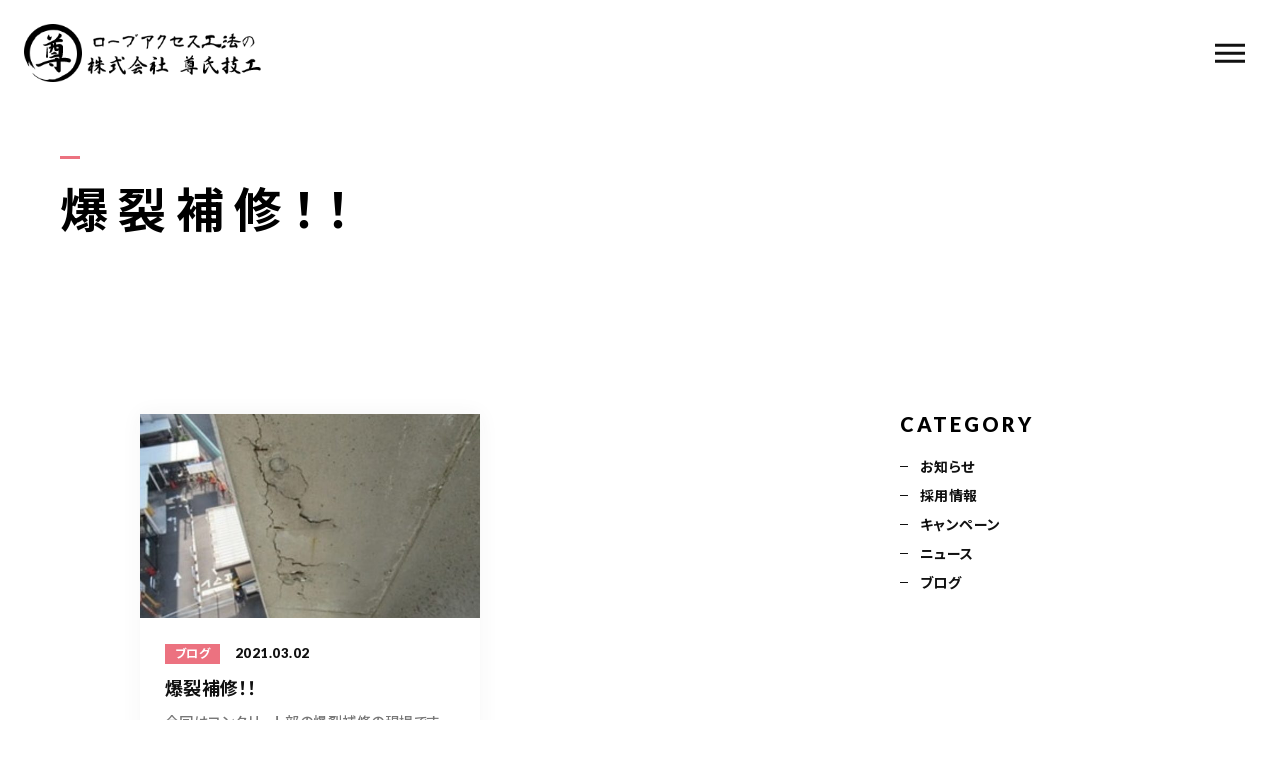

--- FILE ---
content_type: text/html; charset=UTF-8
request_url: https://www.takauzi.net/tag/%E7%88%86%E8%A3%82%E8%A3%9C%E4%BF%AE/
body_size: 10616
content:
<!DOCTYPE html>
<html lang="ja">

<head prefix="og: http://ogp.me/ns# fb: http://ogp.me/ns/fb# article: http://ogp.me/ns/artcle#">

<meta charset="UTF-8">
<meta http-equiv="X-UA-Compatible" content="IE=edge">
<meta name="format-detection" content="telephone=no,address=no,email=no">
<meta name="viewport" content="width=device-width,initial-scale=1,user-scalable=no,viewport-fit=cover">

  <meta name="robots" content="noindex,follow">

<title>爆裂補修 | 株式会社 尊氏技工 | 株式会社 尊氏技工</title>
<meta name="msapplication-TileColor" content="#eb727f">
<meta name="theme-color" content="#ffffff">


		<!-- All in One SEO 4.9.3 - aioseo.com -->
	<meta name="robots" content="max-image-preview:large" />
	<meta name="keywords" content="武蔵小山,非日常体験,爆裂補修,モルタル" />
	<link rel="canonical" href="https://www.takauzi.net/tag/%e7%88%86%e8%a3%82%e8%a3%9c%e4%bf%ae/" />
	<meta name="generator" content="All in One SEO (AIOSEO) 4.9.3" />
		<script type="application/ld+json" class="aioseo-schema">
			{"@context":"https:\/\/schema.org","@graph":[{"@type":"BreadcrumbList","@id":"https:\/\/www.takauzi.net\/tag\/%E7%88%86%E8%A3%82%E8%A3%9C%E4%BF%AE\/#breadcrumblist","itemListElement":[{"@type":"ListItem","@id":"https:\/\/www.takauzi.net#listItem","position":1,"name":"Home","item":"https:\/\/www.takauzi.net","nextItem":{"@type":"ListItem","@id":"https:\/\/www.takauzi.net\/tag\/%e7%88%86%e8%a3%82%e8%a3%9c%e4%bf%ae\/#listItem","name":"\u7206\u88c2\u88dc\u4fee"}},{"@type":"ListItem","@id":"https:\/\/www.takauzi.net\/tag\/%e7%88%86%e8%a3%82%e8%a3%9c%e4%bf%ae\/#listItem","position":2,"name":"\u7206\u88c2\u88dc\u4fee","previousItem":{"@type":"ListItem","@id":"https:\/\/www.takauzi.net#listItem","name":"Home"}}]},{"@type":"CollectionPage","@id":"https:\/\/www.takauzi.net\/tag\/%E7%88%86%E8%A3%82%E8%A3%9C%E4%BF%AE\/#collectionpage","url":"https:\/\/www.takauzi.net\/tag\/%E7%88%86%E8%A3%82%E8%A3%9C%E4%BF%AE\/","name":"\u7206\u88c2\u88dc\u4fee | \u682a\u5f0f\u4f1a\u793e \u5c0a\u6c0f\u6280\u5de5","inLanguage":"ja","isPartOf":{"@id":"https:\/\/www.takauzi.net\/#website"},"breadcrumb":{"@id":"https:\/\/www.takauzi.net\/tag\/%E7%88%86%E8%A3%82%E8%A3%9C%E4%BF%AE\/#breadcrumblist"}},{"@type":"Organization","@id":"https:\/\/www.takauzi.net\/#organization","name":"\u682a\u5f0f\u4f1a\u793e \u5c0a\u6c0f\u6280\u5de5","url":"https:\/\/www.takauzi.net\/"},{"@type":"WebSite","@id":"https:\/\/www.takauzi.net\/#website","url":"https:\/\/www.takauzi.net\/","name":"\u682a\u5f0f\u4f1a\u793e \u5c0a\u6c0f\u6280\u5de5","inLanguage":"ja","publisher":{"@id":"https:\/\/www.takauzi.net\/#organization"}}]}
		</script>
		<!-- All in One SEO -->

<style id='wp-img-auto-sizes-contain-inline-css' type='text/css'>
img:is([sizes=auto i],[sizes^="auto," i]){contain-intrinsic-size:3000px 1500px}
/*# sourceURL=wp-img-auto-sizes-contain-inline-css */
</style>
<link rel='stylesheet'  href='https://www.takauzi.net/wp-content/plugins/instagram-feed/css/sbi-styles.min.css?ver=2.7' media='all'>
<style id='classic-theme-styles-inline-css' type='text/css'>
/*! This file is auto-generated */
.wp-block-button__link{color:#fff;background-color:#32373c;border-radius:9999px;box-shadow:none;text-decoration:none;padding:calc(.667em + 2px) calc(1.333em + 2px);font-size:1.125em}.wp-block-file__button{background:#32373c;color:#fff;text-decoration:none}
/*# sourceURL=/wp-includes/css/classic-themes.min.css */
</style>
<link rel="https://api.w.org/" href="https://www.takauzi.net/wp-json/" /><link rel="alternate" title="JSON" type="application/json" href="https://www.takauzi.net/wp-json/wp/v2/tags/40" />
<script data-cfasync="false">
window.a2a_config=window.a2a_config||{};a2a_config.callbacks=[];a2a_config.overlays=[];a2a_config.templates={};a2a_localize = {
	Share: "共有",
	Save: "ブックマーク",
	Subscribe: "購読",
	Email: "メール",
	Bookmark: "ブックマーク",
	ShowAll: "すべて表示する",
	ShowLess: "小さく表示する",
	FindServices: "サービスを探す",
	FindAnyServiceToAddTo: "追加するサービスを今すぐ探す",
	PoweredBy: "Powered by",
	ShareViaEmail: "メールでシェアする",
	SubscribeViaEmail: "メールで購読する",
	BookmarkInYourBrowser: "ブラウザにブックマーク",
	BookmarkInstructions: "このページをブックマークするには、 Ctrl+D または \u2318+D を押下。",
	AddToYourFavorites: "お気に入りに追加",
	SendFromWebOrProgram: "任意のメールアドレスまたはメールプログラムから送信",
	EmailProgram: "メールプログラム",
	More: "詳細&#8230;",
	ThanksForSharing: "Thanks for sharing!",
	ThanksForFollowing: "Thanks for following!"
};

(function(d,s,a,b){a=d.createElement(s);b=d.getElementsByTagName(s)[0];a.async=1;a.src="https://static.addtoany.com/menu/page.js";b.parentNode.insertBefore(a,b);})(document,"script");
</script>
   <script type="text/javascript">
   var _gaq = _gaq || [];
   _gaq.push(['_setAccount', 'UA-166325865-1']);
   _gaq.push(['_trackPageview']);
   (function() {
   var ga = document.createElement('script'); ga.type = 'text/javascript'; ga.async = true;
   ga.src = ('https:' == document.location.protocol ? 'https://ssl' : 'http://www') + '.google-analytics.com/ga.js';
   var s = document.getElementsByTagName('script')[0]; s.parentNode.insertBefore(ga, s);
   })();
   </script>

<!-- favicon -->
<link rel="icon" type="image/x-icon" href="https://www.takauzi.net/wp-content/themes/sg088/img/favicon.ico">
<link rel="apple-touch-icon" sizes="180x180" href="https://www.takauzi.net/wp-content/themes/sg088/img/apple-touch-icon.png">
<!-- /favicon -->

<style>
@charset "UTF-8";/*----------------------------------------Variables----------------------------------------*//*# Color *//* $black: #111; *//* $white: #fff; *//* $glay: #777; *//* $glay-black: #999; *//* $pink: #ec7280; *//* $pink-white: #fbe3e6; *//* $red: #e60012; *//* $white-gray: #f5f5f5; *//* $white-gray2: #f9f9f9; *//* $breadcrumbs: #f9f9f9; *//* $color-copyright: #ccc; *//* $color-input: #f8f8f8; *//*# Border *//* $color-border: #ddd; *//* $color-border-black: #111; *//* $color-border-gray: #555; *//* $color-border-table: #e5e5e5; *//*# ScrollBar *//* $color-track: #f1f1f1; *//* $color-thumb: #c1c1c1; *//*# Shadow *//* $shadow: rgba(#333, .05); *//* $shadow-hover: rgba(#333, .1); *//*# Hover *//* $opacity: .7; *//*# Font Family *//* $font: "Noto Sans Japanese", "Hiragino Kaku Gothic ProN", "Yu Gothic", sans-serif; *//* $font-en: "Lato", "Noto Sans Japanese", Arial, Helvetica; *//* $font-cn: "Microsoft Yahei", "PingHei"; *//* $font-kr: "Malgun Gothic", "Yoon Gothic"; *//*# Font Weight *//* $light: 300; *//* $regular:400; *//* $medium: 500; *//* $bold: 900; *//*# Width *//* $outer-width: 1200px; *//* $content-width: 1080px; *//*# Easing *//* $ease: cubic-bezier(.19, 1, .22, 1); *//**//*----------------------------------------reset----------------------------------------*/html, body, div, span, applet, object, iframe, h1, h2, h3, h4, h5, h6, p, blockquote, pre, a, abbr, acronym, address, big, cite, code, del, dfn, em, img, ins, kbd, q, s, samp, small, strike, strong, sub, sup, tt, var, b, u, i, center, dl, dt, dd, ol, ul, li, fieldset, form, label, legend, table, caption, tbody, tfoot, thead, tr, th, td, article, aside, canvas, details, embed, figure, figcaption, footer, header, hgroup, menu, nav, output, ruby, section, summary, time, mark, audio, video {margin: 0;padding: 0;border: 0;font: inherit;font-size: 100%;vertical-align: baseline;}article, aside, details, figcaption, figure, footer, header, hgroup, menu, nav, section {display: block;}body {line-height: 1;}ol, ul {list-style: none;}blockquote, q {quotes: none;}blockquote:before, blockquote:after, q:before, q:after {content: "";content: none;}table {border-spacing: 0;border-collapse: collapse;}/*----------------------------------------class----------------------------------------*/.clearfix {*zoom: 1;}.clearfix:after {display: table;clear: both;content: "";}.f_cc {justify-content: center;align-items: center;}.f_box, .f_cc {display: flex;}.f_item {flex: 1 0 auto;}.f_h_start {justify-content: flex-start;}.f_h_center, .f_h_start {-ms-flex-pack: justify;-webkit-box-pack: justify;}.f_h_center {justify-content: center;}.f_h_end {justify-content: flex-end;}.f_h_end, .f_h_sb {-ms-flex-pack: justify;-webkit-box-pack: justify;}.f_h_sb {justify-content: space-between;}.f_h_sa {justify-content: space-around;}.f_wrap {-webkit-box-lines: multiple;flex-wrap: wrap;}.f_column {flex-direction: column;}.f_start {align-items: flex-start;}.f_end {align-items: flex-end;}.f_center {align-items: center;}.f_baseline {align-items: baseline;}.f_stretch {align-items: stretch;}.alignR {text-align: right;}.alignL {text-align: left;}.alignC {text-align: center;}/*----------------------------------------Extend----------------------------------------*/@-webkit-keyframes c-btn-enter {0% {transform: translateX(-100%);}100% {transform: translateX(0);}}@keyframes c-btn-enter {0% {transform: translateX(-100%);}100% {transform: translateX(0);}}@-webkit-keyframes c-btn-leave {0% {transform: translateX(0);}100% {transform: translateX(100%);}}@keyframes c-btn-leave {0% {transform: translateX(0);}100% {transform: translateX(100%);}}/*----------------------------------------Keyframes----------------------------------------*/@-webkit-keyframes fadeIn {0% {opacity: 0;}100% {opacity: 1;}}@keyframes fadeIn {0% {opacity: 0;}100% {opacity: 1;}}/*----------------------------------------Common----------------------------------------*/* {box-sizing: border-box;margin: 0;padding: 0;}html {font-size: 62.5%;}body {position: relative;font-family: "Noto Sans JP", "Hiragino Kaku Gothic ProN", "Yu Gothic", sans-serif;font-size: 16px;font-size: 1.6rem;font-weight: 500;letter-spacing: .03em;word-break: break-all;font-feature-settings: "palt";-webkit-font-smoothing: antialiased;-moz-osx-font-smoothing: grayscale;text-rendering: optimizeLegibility;-webkit-text-size-adjust: 100%;-moz-text-size-adjust: 100%;-ms-text-size-adjust: 100%;text-size-adjust: 100%;}@media screen and (max-width: 767px) {body {font-size: 14px;font-size: 1.4rem;}}body::before {display: block;padding: 106px 0 0;content: "";}@media screen and (max-width: 767px) {body::before {padding: 63px 0 0;}}a {color: #111;text-decoration: none;}select,input,textarea {padding: 0;border: 0;border-radius: 0;outline: none;-webkit-appearance: none;-moz-appearance: none;appearance: none;}select::-ms-expand {display: none;}img {max-width: 100%;height: auto;}::-webkit-scrollbar {width: 10px;height: 10px;}::-webkit-scrollbar-track {border-radius: 15px;background: #f1f1f1;}::-webkit-scrollbar-thumb {border-radius: 15px;background: #c1c1c1;}/*----------------------------------------Media----------------------------------------*/@media screen and (max-width: 1024px) {.pc {display: none;}}@media screen and (max-width: 767px) {.pc {display: none;}}.sp {display: none;}@media screen and (max-width: 767px) {.sp {display: block;}}.tablet {display: none;}@media screen and (max-width: 1024px) {.tablet {display: block;}}/*----------------------------------------js-rotate3d----------------------------------------*/.js-rotate3d:hover .js-rotate3d-card {transition: none;}.js-rotate3d[data-hover="start"] .js-rotate3d-card {transition: transform 0.2s cubic-bezier(0.19, 1, 0.22, 1);}.js-rotate3d-card {transition: transform 1s cubic-bezier(0.19, 1, 0.22, 1);transform-style: preserve-3d;}/*----------------------------------------js-body-wrapper----------------------------------------*/.js-body-wrapper {overflow: hidden;}/*----------------------------------------l-loader-lower----------------------------------------*/body[data-status="loading"] .l-loader-lower {pointer-events: auto;opacity: 1;}body[data-status="loadstart"] .l-loader-lower {pointer-events: auto;opacity: 1;}.l-loader-lower {position: fixed;z-index: 99999;top: 0;right: 0;bottom: 0;left: 0;pointer-events: none;opacity: 0;}.l-loader-lower-bg {position: absolute;z-index: 99999;top: 0;right: 0;bottom: 0;left: 0;background: #fff;transition: opacity cubic-bezier(0.19, 1, 0.22, 1) 1s;}/*----------------------------------------l-loader----------------------------------------*/body[data-status="loading"] .l-loader {pointer-events: auto;opacity: 1;}body[data-status="loading"] .l-loader-bg {transform: translateX(0);}body[data-status="loading"] .l-loader-inner {opacity: 1;}body[data-status="loading"] .p-gnav-link::before,body[data-status="loading"] .p-header-contact-block::before {-webkit-animation-duration: 0s;animation-duration: 0s;}body[data-status="loadstart"] .l-loader {pointer-events: auto;opacity: 1;}body[data-status="loadstart"] .l-loader-bg {-webkit-animation-name: loadstart;animation-name: loadstart;}body[data-status="loadstart"] .l-loader-inner {opacity: 1;transition-duration: .6s;}body[data-status="loadstart"] .l-loader-progress {left: 0 !important;transition-duration: 0s;}.l-loader {position: fixed;z-index: 99999;top: 0;right: 0;bottom: 0;left: 0;pointer-events: none;}.l-loader-bg {position: absolute;z-index: 99999;top: 0;right: 0;bottom: 0;left: 0;background: #fff;transition: transform cubic-bezier(0.19, 1, 0.22, 1) 2s;transform: translateX(100%);-webkit-animation: cubic-bezier(0.19, 1, 0.22, 1) 1s;animation: cubic-bezier(0.19, 1, 0.22, 1) 1s;-webkit-animation-fill-mode: forwards;animation-fill-mode: forwards;}.l-loader-inner {position: absolute;z-index: 999999;top: 50%;left: 50%;opacity: 0;transition: opacity cubic-bezier(0.19, 1, 0.22, 1) 2s;transform: translate(-50%, -50%);}@media screen and (max-width: 767px) {.l-loader-inner {max-width: 160px;}}.l-loader-progress {position: absolute;z-index: 1;top: 0;right: 0;bottom: 0;left: 0;background: rgba(255, 255, 255, 0.8);transition: left cubic-bezier(0.19, 1, 0.22, 1) 0.5s;}.l-loader-logo {max-width: 200px;}.l-loader-logo-img {max-height: 58px;}@media screen and (max-width: 767px) {.l-loader-logo-img {max-height: 36px;}}.l-loader-text {font-family: "Lato", "Noto Sans JP", Arial, Helvetica, sans-serif;font-size: 28px;font-size: 2.8rem;}@-webkit-keyframes loadstart {0% {transform: translateX(-100%);}100% {transform: translateX(0);}}@keyframes loadstart {0% {transform: translateX(-100%);}100% {transform: translateX(0);}}</style>

<script src="https://www.takauzi.net/wp-content/themes/sg088/js/jquery-3.4.1.min.js?update=20200911075054"></script>
<link rel="dns-prefetch" href="//fonts.googleapis.com">

<style id='wp-block-paragraph-inline-css' type='text/css'>
.is-small-text{font-size:.875em}.is-regular-text{font-size:1em}.is-large-text{font-size:2.25em}.is-larger-text{font-size:3em}.has-drop-cap:not(:focus):first-letter{float:left;font-size:8.4em;font-style:normal;font-weight:100;line-height:.68;margin:.05em .1em 0 0;text-transform:uppercase}body.rtl .has-drop-cap:not(:focus):first-letter{float:none;margin-left:.1em}p.has-drop-cap.has-background{overflow:hidden}:root :where(p.has-background){padding:1.25em 2.375em}:where(p.has-text-color:not(.has-link-color)) a{color:inherit}p.has-text-align-left[style*="writing-mode:vertical-lr"],p.has-text-align-right[style*="writing-mode:vertical-rl"]{rotate:180deg}
/*# sourceURL=https://www.takauzi.net/wp-includes/blocks/paragraph/style.min.css */
</style>
<style id='global-styles-inline-css' type='text/css'>
:root{--wp--preset--aspect-ratio--square: 1;--wp--preset--aspect-ratio--4-3: 4/3;--wp--preset--aspect-ratio--3-4: 3/4;--wp--preset--aspect-ratio--3-2: 3/2;--wp--preset--aspect-ratio--2-3: 2/3;--wp--preset--aspect-ratio--16-9: 16/9;--wp--preset--aspect-ratio--9-16: 9/16;--wp--preset--color--black: #000000;--wp--preset--color--cyan-bluish-gray: #abb8c3;--wp--preset--color--white: #ffffff;--wp--preset--color--pale-pink: #f78da7;--wp--preset--color--vivid-red: #cf2e2e;--wp--preset--color--luminous-vivid-orange: #ff6900;--wp--preset--color--luminous-vivid-amber: #fcb900;--wp--preset--color--light-green-cyan: #7bdcb5;--wp--preset--color--vivid-green-cyan: #00d084;--wp--preset--color--pale-cyan-blue: #8ed1fc;--wp--preset--color--vivid-cyan-blue: #0693e3;--wp--preset--color--vivid-purple: #9b51e0;--wp--preset--gradient--vivid-cyan-blue-to-vivid-purple: linear-gradient(135deg,rgb(6,147,227) 0%,rgb(155,81,224) 100%);--wp--preset--gradient--light-green-cyan-to-vivid-green-cyan: linear-gradient(135deg,rgb(122,220,180) 0%,rgb(0,208,130) 100%);--wp--preset--gradient--luminous-vivid-amber-to-luminous-vivid-orange: linear-gradient(135deg,rgb(252,185,0) 0%,rgb(255,105,0) 100%);--wp--preset--gradient--luminous-vivid-orange-to-vivid-red: linear-gradient(135deg,rgb(255,105,0) 0%,rgb(207,46,46) 100%);--wp--preset--gradient--very-light-gray-to-cyan-bluish-gray: linear-gradient(135deg,rgb(238,238,238) 0%,rgb(169,184,195) 100%);--wp--preset--gradient--cool-to-warm-spectrum: linear-gradient(135deg,rgb(74,234,220) 0%,rgb(151,120,209) 20%,rgb(207,42,186) 40%,rgb(238,44,130) 60%,rgb(251,105,98) 80%,rgb(254,248,76) 100%);--wp--preset--gradient--blush-light-purple: linear-gradient(135deg,rgb(255,206,236) 0%,rgb(152,150,240) 100%);--wp--preset--gradient--blush-bordeaux: linear-gradient(135deg,rgb(254,205,165) 0%,rgb(254,45,45) 50%,rgb(107,0,62) 100%);--wp--preset--gradient--luminous-dusk: linear-gradient(135deg,rgb(255,203,112) 0%,rgb(199,81,192) 50%,rgb(65,88,208) 100%);--wp--preset--gradient--pale-ocean: linear-gradient(135deg,rgb(255,245,203) 0%,rgb(182,227,212) 50%,rgb(51,167,181) 100%);--wp--preset--gradient--electric-grass: linear-gradient(135deg,rgb(202,248,128) 0%,rgb(113,206,126) 100%);--wp--preset--gradient--midnight: linear-gradient(135deg,rgb(2,3,129) 0%,rgb(40,116,252) 100%);--wp--preset--font-size--small: 13px;--wp--preset--font-size--medium: 20px;--wp--preset--font-size--large: 36px;--wp--preset--font-size--x-large: 42px;--wp--preset--spacing--20: 0.44rem;--wp--preset--spacing--30: 0.67rem;--wp--preset--spacing--40: 1rem;--wp--preset--spacing--50: 1.5rem;--wp--preset--spacing--60: 2.25rem;--wp--preset--spacing--70: 3.38rem;--wp--preset--spacing--80: 5.06rem;--wp--preset--shadow--natural: 6px 6px 9px rgba(0, 0, 0, 0.2);--wp--preset--shadow--deep: 12px 12px 50px rgba(0, 0, 0, 0.4);--wp--preset--shadow--sharp: 6px 6px 0px rgba(0, 0, 0, 0.2);--wp--preset--shadow--outlined: 6px 6px 0px -3px rgb(255, 255, 255), 6px 6px rgb(0, 0, 0);--wp--preset--shadow--crisp: 6px 6px 0px rgb(0, 0, 0);}:where(.is-layout-flex){gap: 0.5em;}:where(.is-layout-grid){gap: 0.5em;}body .is-layout-flex{display: flex;}.is-layout-flex{flex-wrap: wrap;align-items: center;}.is-layout-flex > :is(*, div){margin: 0;}body .is-layout-grid{display: grid;}.is-layout-grid > :is(*, div){margin: 0;}:where(.wp-block-columns.is-layout-flex){gap: 2em;}:where(.wp-block-columns.is-layout-grid){gap: 2em;}:where(.wp-block-post-template.is-layout-flex){gap: 1.25em;}:where(.wp-block-post-template.is-layout-grid){gap: 1.25em;}.has-black-color{color: var(--wp--preset--color--black) !important;}.has-cyan-bluish-gray-color{color: var(--wp--preset--color--cyan-bluish-gray) !important;}.has-white-color{color: var(--wp--preset--color--white) !important;}.has-pale-pink-color{color: var(--wp--preset--color--pale-pink) !important;}.has-vivid-red-color{color: var(--wp--preset--color--vivid-red) !important;}.has-luminous-vivid-orange-color{color: var(--wp--preset--color--luminous-vivid-orange) !important;}.has-luminous-vivid-amber-color{color: var(--wp--preset--color--luminous-vivid-amber) !important;}.has-light-green-cyan-color{color: var(--wp--preset--color--light-green-cyan) !important;}.has-vivid-green-cyan-color{color: var(--wp--preset--color--vivid-green-cyan) !important;}.has-pale-cyan-blue-color{color: var(--wp--preset--color--pale-cyan-blue) !important;}.has-vivid-cyan-blue-color{color: var(--wp--preset--color--vivid-cyan-blue) !important;}.has-vivid-purple-color{color: var(--wp--preset--color--vivid-purple) !important;}.has-black-background-color{background-color: var(--wp--preset--color--black) !important;}.has-cyan-bluish-gray-background-color{background-color: var(--wp--preset--color--cyan-bluish-gray) !important;}.has-white-background-color{background-color: var(--wp--preset--color--white) !important;}.has-pale-pink-background-color{background-color: var(--wp--preset--color--pale-pink) !important;}.has-vivid-red-background-color{background-color: var(--wp--preset--color--vivid-red) !important;}.has-luminous-vivid-orange-background-color{background-color: var(--wp--preset--color--luminous-vivid-orange) !important;}.has-luminous-vivid-amber-background-color{background-color: var(--wp--preset--color--luminous-vivid-amber) !important;}.has-light-green-cyan-background-color{background-color: var(--wp--preset--color--light-green-cyan) !important;}.has-vivid-green-cyan-background-color{background-color: var(--wp--preset--color--vivid-green-cyan) !important;}.has-pale-cyan-blue-background-color{background-color: var(--wp--preset--color--pale-cyan-blue) !important;}.has-vivid-cyan-blue-background-color{background-color: var(--wp--preset--color--vivid-cyan-blue) !important;}.has-vivid-purple-background-color{background-color: var(--wp--preset--color--vivid-purple) !important;}.has-black-border-color{border-color: var(--wp--preset--color--black) !important;}.has-cyan-bluish-gray-border-color{border-color: var(--wp--preset--color--cyan-bluish-gray) !important;}.has-white-border-color{border-color: var(--wp--preset--color--white) !important;}.has-pale-pink-border-color{border-color: var(--wp--preset--color--pale-pink) !important;}.has-vivid-red-border-color{border-color: var(--wp--preset--color--vivid-red) !important;}.has-luminous-vivid-orange-border-color{border-color: var(--wp--preset--color--luminous-vivid-orange) !important;}.has-luminous-vivid-amber-border-color{border-color: var(--wp--preset--color--luminous-vivid-amber) !important;}.has-light-green-cyan-border-color{border-color: var(--wp--preset--color--light-green-cyan) !important;}.has-vivid-green-cyan-border-color{border-color: var(--wp--preset--color--vivid-green-cyan) !important;}.has-pale-cyan-blue-border-color{border-color: var(--wp--preset--color--pale-cyan-blue) !important;}.has-vivid-cyan-blue-border-color{border-color: var(--wp--preset--color--vivid-cyan-blue) !important;}.has-vivid-purple-border-color{border-color: var(--wp--preset--color--vivid-purple) !important;}.has-vivid-cyan-blue-to-vivid-purple-gradient-background{background: var(--wp--preset--gradient--vivid-cyan-blue-to-vivid-purple) !important;}.has-light-green-cyan-to-vivid-green-cyan-gradient-background{background: var(--wp--preset--gradient--light-green-cyan-to-vivid-green-cyan) !important;}.has-luminous-vivid-amber-to-luminous-vivid-orange-gradient-background{background: var(--wp--preset--gradient--luminous-vivid-amber-to-luminous-vivid-orange) !important;}.has-luminous-vivid-orange-to-vivid-red-gradient-background{background: var(--wp--preset--gradient--luminous-vivid-orange-to-vivid-red) !important;}.has-very-light-gray-to-cyan-bluish-gray-gradient-background{background: var(--wp--preset--gradient--very-light-gray-to-cyan-bluish-gray) !important;}.has-cool-to-warm-spectrum-gradient-background{background: var(--wp--preset--gradient--cool-to-warm-spectrum) !important;}.has-blush-light-purple-gradient-background{background: var(--wp--preset--gradient--blush-light-purple) !important;}.has-blush-bordeaux-gradient-background{background: var(--wp--preset--gradient--blush-bordeaux) !important;}.has-luminous-dusk-gradient-background{background: var(--wp--preset--gradient--luminous-dusk) !important;}.has-pale-ocean-gradient-background{background: var(--wp--preset--gradient--pale-ocean) !important;}.has-electric-grass-gradient-background{background: var(--wp--preset--gradient--electric-grass) !important;}.has-midnight-gradient-background{background: var(--wp--preset--gradient--midnight) !important;}.has-small-font-size{font-size: var(--wp--preset--font-size--small) !important;}.has-medium-font-size{font-size: var(--wp--preset--font-size--medium) !important;}.has-large-font-size{font-size: var(--wp--preset--font-size--large) !important;}.has-x-large-font-size{font-size: var(--wp--preset--font-size--x-large) !important;}
/*# sourceURL=global-styles-inline-css */
</style>
<link rel='stylesheet'  href='https://www.takauzi.net/wp-includes/css/dist/block-library/common.min.css?ver=6.9' media='all'>
<style id='wp-block-library-inline-css' type='text/css'>
/*wp_block_styles_on_demand_placeholder:69706214e6e19*/
/*# sourceURL=wp-block-library-inline-css */
</style>
<link rel='stylesheet'  href='https://www.takauzi.net/wp-includes/css/dist/block-library/theme.min.css?ver=6.9' media='all'>
<link rel='stylesheet'  href='https://www.takauzi.net/wp-content/plugins/add-to-any/addtoany.min.css?ver=1.15' media='all'>
</head>

<body class="archive tag tag-40 wp-theme-sg088" data-status="loading">

<div id="js-loader-lower" class="l-loader-lower">
  <div class="l-loader-lower-bg"></div>
</div><!-- /.l-loader -->

  <header class="js-header l-header">

    <div class="p-header">

              <p class="p-header-logo">
          <a class="p-header-logo-link" href="https://www.takauzi.net/">
                          <img src="https://www.takauzi.net/wp-content/uploads/2020/11/logo.png" alt="株式会社 尊氏技工" class="p-header-logo-img">
                      </a>
        </p>
      
              <nav class="p-gnav">
          <ul class="p-gnav-list">

                            <li class="p-gnav-item"><a href="https://www.takauzi.net/about/" class="p-gnav-link " >当社について</a></li>
                            <li class="p-gnav-item"><a href="https://www.takauzi.net/menu/" class="p-gnav-link " >施工メニュー</a></li>
                            <li class="p-gnav-item"><a href="https://www.takauzi.net/case/" class="p-gnav-link " >施工実績</a></li>
                            <li class="p-gnav-item"><a href="https://www.takauzi.net/staff/" class="p-gnav-link " >スタッフ</a></li>
                            <li class="p-gnav-item"><a href="https://www.takauzi.net/blog/" class="p-gnav-link is-active" >お知らせ</a></li>
                            <li class="p-gnav-item"><a href="https://www.takauzi.net/about/#access" class="p-gnav-link " >企業概要</a></li>
                            <li class="p-gnav-item"><a href="https://www.takauzi.net/2024/05/01/%e6%8e%a1%e7%94%a8%e6%83%85%e5%a0%b1/" class="p-gnav-link " >採用情報</a></li>
            
          </ul>
        </nav>
      
                <div class="p-header-tel f_box">
                                  <dl class="p-header-tel-block">
                <dt class="p-header-tel-number">
                  <i class="p-header-tel-icon fas fa-phone"></i>
                  048-494-0265                </dt>
                <dd class="p-header-tel-time">
                  <span class="p-header-tel-time-ttl"></span>
                  <span class="p-header-tel-time-txt">9:00～18:00（日・祝定休）</span>
                </dd>
              </dl>
                              </div>
                              <div class="p-header-contact">

                          <a href="https://www.takauzi.net/contact/" class="p-header-contact-block" >
                <div class="p-header-contact-center">
                  <i class="p-header-contact-icon fas fa-envelope"></i>
                  <p class="p-header-contact-ttl">CONTACT</p>
                </div>
              </a>
            
          </div>
              
      <button class="p-burger-icon js-menu-toggle" type="button">
        <span class="p-burger-icon-line"></span>
        <span class="p-burger-icon-line"></span>
        <span class="p-burger-icon-line"></span>
      </button>

    </div><!-- /.globalHeader -->

  </header><!-- /.l-header -->

  <div class="js-body-wrapper">

<div class="l-main">

<header class="c-page-headline">
    <h1 class="c-page-headline-ttl">
    <span class="c-page-headline-text"><span class="js-text-loader js-animate">爆裂補修！！</span></span>
  </h1>

  <div class="c-page-headline-bg js-animate js-animate-fade-in" style="background-image:url()"></div>

  <div class="c-page-headline-bg-mobile js-animate js-animate-fade-in" style="background-image:url()"></div>

</header>

  <div class="l-blog">

    <main class="l-blog-main">

      
        <div class="c-articles-grid-col2 js-grid-col">

          <article class="c-articles-grid-item js-animate js-animate-fly-in-bottom">

  <a class="c-article-post" href="https://www.takauzi.net/2021/03/02/%e7%88%86%e8%a3%82%e8%a3%9c%e4%bf%ae%ef%bc%81%ef%bc%81/">
    <div class="c-article-post-container">

      <figure class="c-article-post-thumb">
        <div class="c-article-post-thumb-img" style="background-image: url(https://www.takauzi.net/wp-content/uploads/2021/03/95bf8cbe22dc0a3ba1017431e6ccb4da-640x498.jpg);"></div>
        <img class="c-article-post-thumb-src" src="https://www.takauzi.net/wp-content/uploads/2021/03/95bf8cbe22dc0a3ba1017431e6ccb4da-640x498.jpg" alt="爆裂補修！！">
      </figure>

      <div class="c-article-post-text js-grid-col-text">

        <p class="c-article-post-cat">
                      <span class="c-article-post-cat-item">ブログ</span>
                  </p>

        <time class="c-article-post-date" datetime="2021-03-02">2021.03.02</time>

        <h4 class="c-article-post-ttl" title="爆裂補修！！">爆裂補修！！</h4>

                  <p class="c-article-post-lead">今回はコンクリート部の爆裂補修の現場です！ 施...</p>
        
        <div class="c-article-post-more">
          <i class="c-article-post-more-icon fas fa-arrow-right"></i>
          <span>MORE</span>
        </div>

      </div>

    </div>
  </a>
  <!-- /.c-article-post -->

</article>
<!-- /.c-articles-grid__item-->
        </div>

        
      
    </main><!-- /.l-blog-main -->

    <aside class="l-blog-side">

      <div class="c-gadget js-animate js-animate-fly-in-bottom">
  <h4 class="c-gadget-ttl">CATEGORY</h4>
  <ul class="c-gadget-items">
          <li class="c-gadget-item"><a href="https://www.takauzi.net/category/blog-info/" class="c-gadget-item-link">お知らせ</a></li>
          <li class="c-gadget-item"><a href="https://www.takauzi.net/category/recruit/" class="c-gadget-item-link">採用情報</a></li>
          <li class="c-gadget-item"><a href="https://www.takauzi.net/category/campaign/" class="c-gadget-item-link">キャンペーン</a></li>
          <li class="c-gadget-item"><a href="https://www.takauzi.net/category/news/" class="c-gadget-item-link">ニュース</a></li>
          <li class="c-gadget-item"><a href="https://www.takauzi.net/category/blog/" class="c-gadget-item-link">ブログ</a></li>
      </ul>
</div>

<div class="c-gadget js-animate js-animate-fly-in-bottom">
  <h4 class="c-gadget-ttl">ARCHIVE</h4>
  <ul class="c-gadget-posts">
          <li class="c-gadget-post">
        <a href="https://www.takauzi.net/2026/01/19/%ef%bc%94%ef%bc%95%e4%ba%8c%e4%b8%81%e3%82%bf%e3%82%a4%e3%83%ab%e3%80%80%ef%bc%93%e4%b8%87%e6%9e%9a%e5%bc%b5%e6%9b%bf%e5%b7%a5%e4%ba%8b/" class="c-gadget-post-link">
          <time class="c-gadget-post-date" datetime="2026-01-19">2026.01.19</time>
          <p class="c-gadget-post-ttl">４５二丁タイル　３万枚張替工事</p>
        </a>
      </li>
          <li class="c-gadget-post">
        <a href="https://www.takauzi.net/2026/01/14/%e5%a4%96%e5%a3%81%e8%aa%bf%e6%9f%bb-18/" class="c-gadget-post-link">
          <time class="c-gadget-post-date" datetime="2026-01-14">2026.01.14</time>
          <p class="c-gadget-post-ttl">外壁調査</p>
        </a>
      </li>
          <li class="c-gadget-post">
        <a href="https://www.takauzi.net/2026/01/10/%e5%a4%96%e5%a3%81%e8%a3%9c%e4%bf%ae%e5%b7%a5%e4%ba%8b-%e5%a1%97%e8%a3%85%e9%9d%a2/" class="c-gadget-post-link">
          <time class="c-gadget-post-date" datetime="2026-01-10">2026.01.10</time>
          <p class="c-gadget-post-ttl">外壁補修工事/塗装面</p>
        </a>
      </li>
          <li class="c-gadget-post">
        <a href="https://www.takauzi.net/2026/01/07/%e6%bc%8f%e6%b0%b4%e8%a3%9c%e4%bf%ae%e5%b7%a5%e4%ba%8b-2/" class="c-gadget-post-link">
          <time class="c-gadget-post-date" datetime="2026-01-07">2026.01.07</time>
          <p class="c-gadget-post-ttl">漏水補修工事</p>
        </a>
      </li>
          <li class="c-gadget-post">
        <a href="https://www.takauzi.net/2025/11/25/%e5%a4%96%e5%a3%81%e6%89%93%e8%a8%ba%e8%aa%bf%e6%9f%bb%e3%80%80in%e3%80%80%e6%9c%ad%e5%b9%8c/" class="c-gadget-post-link">
          <time class="c-gadget-post-date" datetime="2025-11-25">2025.11.25</time>
          <p class="c-gadget-post-ttl">外壁打診調査　in　札幌</p>
        </a>
      </li>
      </ul>
</div>

    </aside><!-- /.l-blog-side -->

  </div><!-- /.l-blog -->

  <nav class="c-breadcrumbs"><ol class="c-breadcrumbs-items" itemscope itemtype="http://schema.org/BreadcrumbList"><li class="c-breadcrumbs-item" itemprop="itemListElement" itemscope itemtype="http://schema.org/ListItem"><a class="c-breadcrumbs-link is-home" href="https://www.takauzi.net/" itemprop="item"><span itemprop="name">HOME</span></a><meta itemprop="position" content="1" /></li><li class="c-breadcrumbs-item" itemprop="itemListElement" itemscope itemtype="http://schema.org/ListItem"><span itemprop="name">タグ : 爆裂補修</span><meta itemprop="position" content="2" /></li></ol></nav>
</div><!-- /.l-main -->

  <footer class="l-footer">

    
      <div class="p-footer-contact js-animate" data-offset="300">

                  <h4 class="c-headline">
            融通が利く & リーズナブルな<br class="sp">ロープアクセス工法。<br> お問い合わせはこちらから。          </h4>
        
        
        <div class="p-footer-contact-info">

                                    <div class="p-footer-contact-info-desc js-animate js-animate-zoom-in" data-offset="300">
                <a class="p-footer-contact-info-btn is-tel" href="tel:048-494-0265">
                  <i class="p-footer-contact-info-icon is-tel fas fa-phone"></i>
                  <span class="p-footer-contact-info-number">048-494-0265</span>
                  <span class="p-footer-contact-info-time">
                    <span class="p-footer-contact-info-time-ttl"></span>
                    <span class="p-footer-contact-info-time-txt">9:00～18:00（日・祝定休）</span>
                  </span>
                </a>
              </div>
                      
                                    <div class="p-footer-contact-info-desc js-animate js-animate-zoom-in" data-offset="300">

                                  <a class="p-footer-contact-info-btn" href="https://www.takauzi.net/contact/" >
                    <div class="p-footer-contact-info-center">
                      <i class="p-footer-contact-info-icon is-email fas fa-envelope"></i>
                      <span class="p-footer-contact-info-text">お問い合わせフォーム</span>
                    </div>
                  </a>
                
              </div>
                      
                    
        </div>

      </div>

    
    
    <div class="p-global-footer js-animate js-animate-fade-in" data-offset="500">
                <div class="p-footer-address-ttl"><a class="p-footer-address-logo" href="https://www.takauzi.net/"><img src="https://www.takauzi.net/wp-content/uploads/2020/11/logo.png" alt="株式会社 尊氏技工" class="p-footer-address-logo-img"></a></div>
      
      <address class="p-footer-address f_box f_start f_wrap">
                <div>
                    <div class="p-footer-address-desc">
            <p>〒332-0023<br />
埼玉県川口市飯塚4-17-18 904号室<br />
9:00～18:00（日・祝定休）<br />
JR京浜東北線「川口駅」より車で3分、徒歩12分</p>

                          <a href="https://www.google.com/maps/place/%E5%B0%8A%E6%B0%8F%E6%8A%80%E5%B7%A5/@35.7953162,139.7119364,17z/data=!4m8!1m2!2m1!1z44CSMzMyLTAwMjMg5Z-8546J55yM5bed5Y-j5biC6aOv5aGaNC0xNy0xOCA5MDTlj7flrqTjgIDmoKrlvI_kvJrnpL4g5bCK5rCP5oqA5bel!3m4!1s0x0:0xac2ffc5590ec9bf!8m2!3d35.7953008!4d139.7141419" class="p-footer-address-link" target="_blank" rel="nofollow noopener">
                <i class="p-footer-address-link-icon fas fa-map-marker-alt"></i>
                <span class="p-footer-address-link-text">Google mapで見る</span>
              </a>
                      </div>
                </div>
            </address>

      <div class="p-footer-infomation">

        <nav class="p-footer-nav">

          
            <ul class="p-footer-nav-items">

                                <li class="p-footer-nav-item"><a href="https://www.takauzi.net/about/" class="p-footer-nav-link" >当社について</a></li>
                                <li class="p-footer-nav-item"><a href="https://www.takauzi.net/menu/" class="p-footer-nav-link" >施工メニュー</a></li>
                                <li class="p-footer-nav-item"><a href="https://www.takauzi.net/case/" class="p-footer-nav-link" >施工実績</a></li>
                                <li class="p-footer-nav-item"><a href="https://www.takauzi.net/staff/" class="p-footer-nav-link" >スタッフ</a></li>
                                <li class="p-footer-nav-item"><a href="https://www.takauzi.net/blog/" class="p-footer-nav-link" >お知らせ</a></li>
                                <li class="p-footer-nav-item"><a href="https://www.takauzi.net/about/#access" class="p-footer-nav-link" >企業概要</a></li>
                                <li class="p-footer-nav-item"><a href="https://www.takauzi.net/2024/05/01/%e6%8e%a1%e7%94%a8%e6%83%85%e5%a0%b1/" class="p-footer-nav-link" >採用情報</a></li>
              
                                                                    <li class="p-footer-nav-item"><a href="https://www.takauzi.net/contact/" class="p-footer-nav-link" >お問い合わせ</a></li>
                                            
            </ul>

          
        </nav><!-- /.p-footer-nav -->

          
            <ul class="p-footer-sns">
                                                                        <li class="p-footer-sns-item"><a href="https://www.instagram.com/takauzigikoh" class="p-footer-sns-link" target="_blank" rel="nofollow noopener"><i class="p-footer-sns-icon fab fa-instagram"></i></a></li>
                          </ul><!-- /.p-footer-sns -->

          
                  <small id="js-footer-copyright" class="p-footer-copyright">© 2020 株式会社尊氏技工</small>
        
      </div><!-- /.p-footer-infomation -->

    </div><!-- /.p-global-footer -->

                  <small id="js-footer-copyright" class="p-footer-copyright sp">© 2020 株式会社尊氏技工</small>
          </footer>

</div><!-- /#js-body-wrapper -->

<div class="js-pagetop p-pagetop"><button id="js-pagetop-btn" class="p-pagetop-btn" type="button"></button></div>

<aside id="js-sp-menu" class="p-sp-menu">
  <div class="p-sp-menu-bg"></div>
  <nav class="p-sp-menu-container">


    <button class="p-sp-menu-btn js-menu-toggle" type="button">
      <span class="p-sp-menu-btn-line"></span>
      <span class="p-sp-menu-btn-line"></span>
    </button>

    <div class="p-sp-menu-inner">

              <ul class="p-sp-menu-items">

                      <li class="p-sp-menu-item"><a href="https://www.takauzi.net/about/" class="p-sp-menu-link js-menu-toggle" >当社について</a></li>
                      <li class="p-sp-menu-item"><a href="https://www.takauzi.net/menu/" class="p-sp-menu-link js-menu-toggle" >施工メニュー</a></li>
                      <li class="p-sp-menu-item"><a href="https://www.takauzi.net/case/" class="p-sp-menu-link js-menu-toggle" >施工実績</a></li>
                      <li class="p-sp-menu-item"><a href="https://www.takauzi.net/staff/" class="p-sp-menu-link js-menu-toggle" >スタッフ</a></li>
                      <li class="p-sp-menu-item"><a href="https://www.takauzi.net/blog/" class="p-sp-menu-link js-menu-toggle" >お知らせ</a></li>
                      <li class="p-sp-menu-item"><a href="https://www.takauzi.net/about/#access" class="p-sp-menu-link js-menu-toggle" >企業概要</a></li>
                      <li class="p-sp-menu-item"><a href="https://www.takauzi.net/2024/05/01/%e6%8e%a1%e7%94%a8%e6%83%85%e5%a0%b1/" class="p-sp-menu-link js-menu-toggle" >採用情報</a></li>
          
        </ul><!-- /.spMenu__items -->
      
                        <div class="p-sp-menu-tel">
            <a class="p-sp-menu-tel-btn" href="tel:048-494-0265">
                              <dl class="p-sp-menu-tel-block">
                  <dt class="p-sp-menu-tel-number">
                    <i class="p-sp-menu-tel-icon fas fa-phone"></i>
                    048-494-0265                  </dt>
                  <dd class="p-sp-menu-tel-time">
                    <span class="p-sp-menu-tel-time-ttl"></span>
                    <span class="p-sp-menu-tel-time-txt">9:00～18:00（日・祝定休）</span>
                  </dd>
                </dl>
                          </a>
          </div>
              
                        <div class="p-sp-menu-contact">

                          <a href="https://www.takauzi.net/contact/" class="p-sp-menu-contact-block" >
                <div class="p-sp-menu-contact-center">
                  <i class="p-sp-menu-contact-icon fas fa-envelope"></i>
                  <span class="p-sp-menu-contact-ttl">お問い合わせフォーム</span>
                </div>
              </a>
            
          </div>
              
    </div><!-- /.spMenu__inner -->

  </nav><!-- /.sp-menu__container -->
</aside><!-- /.sp-menu -->

<script src="https://www.takauzi.net/wp-content/themes/sg088/js/lib.min.js?update=20200911075054"></script><script src="https://www.takauzi.net/wp-content/themes/sg088/js/main.js?update=20200911075054"></script>
<link rel="stylesheet" href="https://www.takauzi.net/wp-content/themes/sg088/css/layout.css?update=20210129042134">
<link href="https://fonts.googleapis.com/css?family=Lato:700,900|Noto+Sans+JP:100,300,400,500,700&display=swap" rel="stylesheet">
<link href="https://use.fontawesome.com/releases/v5.6.1/css/all.css" rel="stylesheet">
<script type="speculationrules">
{"prefetch":[{"source":"document","where":{"and":[{"href_matches":"/*"},{"not":{"href_matches":["/wp-*.php","/wp-admin/*","/wp-content/uploads/*","/wp-content/*","/wp-content/plugins/*","/wp-content/themes/sg088/*","/*\\?(.+)"]}},{"not":{"selector_matches":"a[rel~=\"nofollow\"]"}},{"not":{"selector_matches":".no-prefetch, .no-prefetch a"}}]},"eagerness":"conservative"}]}
</script>
<!-- Instagram Feed JS -->
<script type="text/javascript">
var sbiajaxurl = "https://www.takauzi.net/wp-admin/admin-ajax.php";
</script>

</body>

</html>


--- FILE ---
content_type: text/css
request_url: https://www.takauzi.net/wp-content/themes/sg088/css/layout.css?update=20210129042134
body_size: 18307
content:
@charset "UTF-8";

/*----------------------------------------
Variables
----------------------------------------*/
/*

# Color */
/* $black: #111; */
/* $white: #fff; */
/* $glay: #777; */
/* $glay-black: #999; */
/* $pink: #ec7280; */
/* $pink-white: #fbe3e6; */
/* $red: #e60012; */
/* $white-gray: #f5f5f5; */
/* $white-gray2: #f9f9f9; */
/* $breadcrumbs: #f9f9f9; */
/* $color-copyright: #ccc; */
/* $color-input: #f8f8f8; */
/*

# Border */
/* $color-border: #ddd; */
/* $color-border-black: #111; */
/* $color-border-gray: #555; */
/* $color-border-table: #e5e5e5; */
/*

# ScrollBar */
/* $color-track: #f1f1f1; */
/* $color-thumb: #c1c1c1; */
/*

# Shadow */
/* $shadow: rgba(#333, .05); */
/* $shadow-hover: rgba(#333, .1); */
/*

# Hover */
/* $opacity: .7; */
/*

# Font Family */
/* $font: "Noto Sans Japanese", "Hiragino Kaku Gothic ProN", "Yu Gothic", sans-serif; */
/* $font-en: "Lato", "Noto Sans Japanese", Arial, Helvetica; */
/* $font-cn: "Microsoft Yahei", "PingHei"; */
/* $font-kr: "Malgun Gothic", "Yoon Gothic"; */
/*

# Font Weight */
/* $light: 300; */
/* $regular:400; */
/* $medium: 500; */
/* $bold: 900; */
/*

# Width */
/* $outer-width: 1200px; */
/* $content-width: 1080px; */
/*

# Easing */
/* $ease: cubic-bezier(.19, 1, .22, 1); */
/*


*/
/*----------------------------------------
Extend
----------------------------------------*/
.p-footer-contact-info-btn,
.p-footer-address-link,
.p-header-contact-block,
.c-btn-body,
.c-pager-btn:not(.is-current),
.p-about-info-col-btn-body,
.p-home-shop-info-col-btn-body {
  position: relative;
  overflow: hidden;
  transition: color cubic-bezier(0.19, 1, 0.22, 1) 0.4s;
}

.p-footer-contact-info-btn:hover,
.p-footer-address-link:hover,
.p-header-contact-block:hover,
.c-btn-body:hover,
.c-pager-btn:hover:not(.is-current),
.p-about-info-col-btn-body:hover,
.p-home-shop-info-col-btn-body:hover {
  color: #fff;
}

.p-footer-contact-info-btn:hover::before,
.p-footer-address-link:hover::before,
.p-header-contact-block:hover::before,
.c-btn-body:hover::before,
.c-pager-btn:not(.is-current):hover::before,
.p-about-info-col-btn-body:hover::before,
.p-home-shop-info-col-btn-body:hover::before {
  -webkit-animation: c-btn-enter 0.4s cubic-bezier(0.19, 1, 0.22, 1) 1;
  animation: c-btn-enter 0.4s cubic-bezier(0.19, 1, 0.22, 1) 1;
  -webkit-animation-fill-mode: forwards;
  animation-fill-mode: forwards;
}

.p-footer-contact-info-btn::before,
.p-footer-address-link::before,
.p-header-contact-block::before,
.c-btn-body::before,
.c-pager-btn:not(.is-current)::before,
.p-about-info-col-btn-body::before,
.p-home-shop-info-col-btn-body::before {
  position: absolute;
  z-index: 0;
  top: 0;
  right: 0;
  bottom: 0;
  left: 0;
  display: block;
  background: #111;
  content: '';
  transform: translateX(-100%);
  -webkit-animation: c-btn-leave 0.4s cubic-bezier(0.19, 1, 0.22, 1);
  animation: c-btn-leave 0.4s cubic-bezier(0.19, 1, 0.22, 1);
  -webkit-animation-fill-mode: forwards;
  animation-fill-mode: forwards;
}

@-webkit-keyframes c-btn-enter {
  0% {
    transform: translateX(-100%);
  }
  100% {
    transform: translateX(0);
  }
}

@keyframes c-btn-enter {
  0% {
    transform: translateX(-100%);
  }
  100% {
    transform: translateX(0);
  }
}

@-webkit-keyframes c-btn-leave {
  0% {
    transform: translateX(0);
  }
  100% {
    transform: translateX(100%);
  }
}

@keyframes c-btn-leave {
  0% {
    transform: translateX(0);
  }
  100% {
    transform: translateX(100%);
  }
}

/*----------------------------------------
Keyframes
----------------------------------------*/
@-webkit-keyframes fadeIn {
  0% {
    opacity: 0;
  }
  100% {
    opacity: 1;
  }
}
@keyframes fadeIn {
  0% {
    opacity: 0;
  }
  100% {
    opacity: 1;
  }
}

/*----------------------------------------
add_to_any
----------------------------------------*/
.a2a_kit a {
  margin: 0 10px;
  padding: 0;
}

.a2a_mini {
  width: 312px !important;
}

.a2a_svg {
  background: none !important;
}

.a2a_svg svg {
  width: 28px;
  height: 28px;
}

.a2a_svg svg,
.a2a_svg path,
.a2a_svg g {
  fill: #111;
}

.a2a_full {
  height: 340px !important;
}

.a2a_full_footer {
  padding: 18px 14px !important;
}

.a2a_menu a {
  font-family: 'Lato', 'Noto Sans JP', Arial, Helvetica, sans-serif !important;
  color: #111 !important;
}

.a2a_mini_services {
  overflow: hidden;
  padding: 6px !important;
}

.a2a_menu_show_more_less span {
  font-family: 'Lato', 'Noto Sans JP', Arial, Helvetica, sans-serif !important;
  font-size: 14px;
  font-size: 1.4rem;
}

/*--------------------
Swiper 4.5.1
--------------------*/
.swiper-container {
  position: relative;
  z-index: 1;
  overflow: hidden;
  margin-right: auto;
  margin-left: auto;
  padding: 0;
  list-style: none;
}

.swiper-container-no-flexbox .swiper-slide {
  float: left;
}

.swiper-container-vertical > .swiper-wrapper {
  flex-direction: column;
}

.swiper-wrapper {
  position: relative;
  z-index: 1;
  display: flex;
  box-sizing: content-box;
  width: 100%;
  height: 100%;
  transition-property: transform;
}

.swiper-container-android .swiper-slide,
.swiper-wrapper {
  transform: translate3d(0px, 0, 0);
}

.swiper-container-multirow > .swiper-wrapper {
  flex-wrap: wrap;
}

.swiper-container-free-mode > .swiper-wrapper {
  margin: 0 auto;
  transition-timing-function: ease-out;
}

.swiper-slide {
  position: relative;
  width: 100%;
  height: 100%;
  transition-property: transform;
  flex-shrink: 0;
}

.swiper-slide-invisible-blank {
  visibility: hidden;
}

.swiper-container-autoheight,
.swiper-container-autoheight .swiper-slide {
  height: auto;
}

.swiper-container-autoheight .swiper-wrapper {
  transition-property: transform, height;
  align-items: flex-start;
}

.swiper-container-3d {
  perspective: 1200px;
}

.swiper-container-3d .swiper-wrapper,
.swiper-container-3d .swiper-slide,
.swiper-container-3d .swiper-slide-shadow-left,
.swiper-container-3d .swiper-slide-shadow-right,
.swiper-container-3d .swiper-slide-shadow-top,
.swiper-container-3d .swiper-slide-shadow-bottom,
.swiper-container-3d .swiper-cube-shadow {
  transform-style: preserve-3d;
}

.swiper-container-3d .swiper-slide-shadow-left,
.swiper-container-3d .swiper-slide-shadow-right,
.swiper-container-3d .swiper-slide-shadow-top,
.swiper-container-3d .swiper-slide-shadow-bottom {
  position: absolute;
  z-index: 10;
  top: 0;
  left: 0;
  width: 100%;
  height: 100%;
  pointer-events: none;
}

.swiper-container-3d .swiper-slide-shadow-left {
  background-image: linear-gradient(
    to left,
    rgba(0, 0, 0, 0.5),
    rgba(0, 0, 0, 0)
  );
}

.swiper-container-3d .swiper-slide-shadow-right {
  background-image: linear-gradient(
    to right,
    rgba(0, 0, 0, 0.5),
    rgba(0, 0, 0, 0)
  );
}

.swiper-container-3d .swiper-slide-shadow-top {
  background-image: linear-gradient(
    to top,
    rgba(0, 0, 0, 0.5),
    rgba(0, 0, 0, 0)
  );
}

.swiper-container-3d .swiper-slide-shadow-bottom {
  background-image: linear-gradient(
    to bottom,
    rgba(0, 0, 0, 0.5),
    rgba(0, 0, 0, 0)
  );
}

.swiper-container-wp8-horizontal,
.swiper-container-wp8-horizontal > .swiper-wrapper {
  touch-action: pan-y;
}

.swiper-container-wp8-vertical,
.swiper-container-wp8-vertical > .swiper-wrapper {
  touch-action: pan-x;
}

.swiper-button-prev,
.swiper-button-next {
  position: absolute;
  z-index: 10;
  top: 50%;
  width: 27px;
  height: 44px;
  margin-top: -22px;
  background-repeat: no-repeat;
  background-position: center;
  background-size: 27px 44px;
  cursor: pointer;
}

.swiper-button-prev.swiper-button-disabled,
.swiper-button-next.swiper-button-disabled {
  pointer-events: none;
  cursor: auto;
  opacity: 0.35;
}

.swiper-button-prev,
.swiper-container-rtl .swiper-button-next {
  right: auto;
  left: 10px;
  background-image: url("data:image/svg+xml;charset=utf-8,%3Csvg%20xmlns%3D'http%3A%2F%2Fwww.w3.org%2F2000%2Fsvg'%20viewBox%3D'0%200%2027%2044'%3E%3Cpath%20d%3D'M0%2C22L22%2C0l2.1%2C2.1L4.2%2C22l19.9%2C19.9L22%2C44L0%2C22L0%2C22L0%2C22z'%20fill%3D'%23007aff'%2F%3E%3C%2Fsvg%3E");
}

.swiper-button-next,
.swiper-container-rtl .swiper-button-prev {
  right: 10px;
  left: auto;
  background-image: url("data:image/svg+xml;charset=utf-8,%3Csvg%20xmlns%3D'http%3A%2F%2Fwww.w3.org%2F2000%2Fsvg'%20viewBox%3D'0%200%2027%2044'%3E%3Cpath%20d%3D'M27%2C22L27%2C22L5%2C44l-2.1-2.1L22.8%2C22L2.9%2C2.1L5%2C0L27%2C22L27%2C22z'%20fill%3D'%23007aff'%2F%3E%3C%2Fsvg%3E");
}

.swiper-button-prev.swiper-button-white,
.swiper-container-rtl .swiper-button-next.swiper-button-white {
  background-image: url("data:image/svg+xml;charset=utf-8,%3Csvg%20xmlns%3D'http%3A%2F%2Fwww.w3.org%2F2000%2Fsvg'%20viewBox%3D'0%200%2027%2044'%3E%3Cpath%20d%3D'M0%2C22L22%2C0l2.1%2C2.1L4.2%2C22l19.9%2C19.9L22%2C44L0%2C22L0%2C22L0%2C22z'%20fill%3D'%23ffffff'%2F%3E%3C%2Fsvg%3E");
}

.swiper-button-next.swiper-button-white,
.swiper-container-rtl .swiper-button-prev.swiper-button-white {
  background-image: url("data:image/svg+xml;charset=utf-8,%3Csvg%20xmlns%3D'http%3A%2F%2Fwww.w3.org%2F2000%2Fsvg'%20viewBox%3D'0%200%2027%2044'%3E%3Cpath%20d%3D'M27%2C22L27%2C22L5%2C44l-2.1-2.1L22.8%2C22L2.9%2C2.1L5%2C0L27%2C22L27%2C22z'%20fill%3D'%23ffffff'%2F%3E%3C%2Fsvg%3E");
}

.swiper-button-prev.swiper-button-black,
.swiper-container-rtl .swiper-button-next.swiper-button-black {
  background-image: url("data:image/svg+xml;charset=utf-8,%3Csvg%20xmlns%3D'http%3A%2F%2Fwww.w3.org%2F2000%2Fsvg'%20viewBox%3D'0%200%2027%2044'%3E%3Cpath%20d%3D'M0%2C22L22%2C0l2.1%2C2.1L4.2%2C22l19.9%2C19.9L22%2C44L0%2C22L0%2C22L0%2C22z'%20fill%3D'%23000000'%2F%3E%3C%2Fsvg%3E");
}

.swiper-button-next.swiper-button-black,
.swiper-container-rtl .swiper-button-prev.swiper-button-black {
  background-image: url("data:image/svg+xml;charset=utf-8,%3Csvg%20xmlns%3D'http%3A%2F%2Fwww.w3.org%2F2000%2Fsvg'%20viewBox%3D'0%200%2027%2044'%3E%3Cpath%20d%3D'M27%2C22L27%2C22L5%2C44l-2.1-2.1L22.8%2C22L2.9%2C2.1L5%2C0L27%2C22L27%2C22z'%20fill%3D'%23000000'%2F%3E%3C%2Fsvg%3E");
}

.swiper-button-lock {
  display: none;
}

.swiper-pagination {
  position: absolute;
  z-index: 10;
  text-align: center;
  transition: 300ms opacity;
  transform: translate3d(0, 0, 0);
}

.swiper-pagination.swiper-pagination-hidden {
  opacity: 0;
}

.swiper-pagination-fraction,
.swiper-pagination-custom,
.swiper-container-horizontal > .swiper-pagination-bullets {
  bottom: 10px;
  left: 0;
  width: 100%;
}

.swiper-pagination-bullets-dynamic {
  overflow: hidden;
  font-size: 0;
}

.swiper-pagination-bullets-dynamic .swiper-pagination-bullet {
  position: relative;
  transform: scale(0.33);
}

.swiper-pagination-bullets-dynamic .swiper-pagination-bullet-active {
  transform: scale(1);
}

.swiper-pagination-bullets-dynamic .swiper-pagination-bullet-active-main {
  transform: scale(1);
}

.swiper-pagination-bullets-dynamic .swiper-pagination-bullet-active-prev {
  transform: scale(0.66);
}

.swiper-pagination-bullets-dynamic .swiper-pagination-bullet-active-prev-prev {
  transform: scale(0.33);
}

.swiper-pagination-bullets-dynamic .swiper-pagination-bullet-active-next {
  transform: scale(0.66);
}

.swiper-pagination-bullets-dynamic .swiper-pagination-bullet-active-next-next {
  transform: scale(0.33);
}

.swiper-pagination-bullet {
  display: inline-block;
  width: 8px;
  height: 8px;
  border-radius: 100%;
  background: #000;
  opacity: 0.2;
}

button.swiper-pagination-bullet {
  margin: 0;
  padding: 0;
  border: none;
  box-shadow: none;
  -webkit-appearance: none;
  -moz-appearance: none;
  appearance: none;
}

.swiper-pagination-clickable .swiper-pagination-bullet {
  cursor: pointer;
}

.swiper-pagination-bullet-active {
  background: #007aff;
  opacity: 1;
}

.swiper-container-vertical > .swiper-pagination-bullets {
  top: 50%;
  right: 10px;
  transform: translate3d(0px, -50%, 0);
}

.swiper-container-vertical
  > .swiper-pagination-bullets
  .swiper-pagination-bullet {
  display: block;
  margin: 6px 0;
}

.swiper-container-vertical
  > .swiper-pagination-bullets.swiper-pagination-bullets-dynamic {
  top: 50%;
  width: 8px;
  transform: translateY(-50%);
}

.swiper-container-vertical
  > .swiper-pagination-bullets.swiper-pagination-bullets-dynamic
  .swiper-pagination-bullet {
  display: inline-block;
  transition: 200ms transform, 200ms top;
}

.swiper-container-horizontal
  > .swiper-pagination-bullets
  .swiper-pagination-bullet {
  margin: 0 4px;
}

.swiper-container-horizontal
  > .swiper-pagination-bullets.swiper-pagination-bullets-dynamic {
  left: 50%;
  white-space: nowrap;
  transform: translateX(-50%);
}

.swiper-container-horizontal
  > .swiper-pagination-bullets.swiper-pagination-bullets-dynamic
  .swiper-pagination-bullet {
  transition: 200ms transform, 200ms left;
}

.swiper-container-horizontal.swiper-container-rtl
  > .swiper-pagination-bullets-dynamic
  .swiper-pagination-bullet {
  transition: 200ms transform, 200ms right;
}

.swiper-pagination-progressbar {
  position: absolute;
  background: rgba(0, 0, 0, 0.25);
}

.swiper-pagination-progressbar .swiper-pagination-progressbar-fill {
  position: absolute;
  top: 0;
  left: 0;
  width: 100%;
  height: 100%;
  background: #007aff;
  transform: scale(0);
  transform-origin: left top;
}

.swiper-container-rtl
  .swiper-pagination-progressbar
  .swiper-pagination-progressbar-fill {
  transform-origin: right top;
}

.swiper-container-horizontal > .swiper-pagination-progressbar,
.swiper-container-vertical
  > .swiper-pagination-progressbar.swiper-pagination-progressbar-opposite {
  top: 0;
  left: 0;
  width: 100%;
  height: 4px;
}

.swiper-container-vertical > .swiper-pagination-progressbar,
.swiper-container-horizontal
  > .swiper-pagination-progressbar.swiper-pagination-progressbar-opposite {
  top: 0;
  left: 0;
  width: 4px;
  height: 100%;
}

.swiper-pagination-white .swiper-pagination-bullet-active {
  background: #ffffff;
}

.swiper-pagination-progressbar.swiper-pagination-white {
  background: rgba(255, 255, 255, 0.25);
}

.swiper-pagination-progressbar.swiper-pagination-white
  .swiper-pagination-progressbar-fill {
  background: #ffffff;
}

.swiper-pagination-black .swiper-pagination-bullet-active {
  background: #000000;
}

.swiper-pagination-progressbar.swiper-pagination-black {
  background: rgba(0, 0, 0, 0.25);
}

.swiper-pagination-progressbar.swiper-pagination-black
  .swiper-pagination-progressbar-fill {
  background: #000000;
}

.swiper-pagination-lock {
  display: none;
}

.swiper-scrollbar {
  position: relative;
  border-radius: 10px;
  background: rgba(0, 0, 0, 0.1);
  -ms-touch-action: none;
}

.swiper-container-horizontal > .swiper-scrollbar {
  position: absolute;
  z-index: 50;
  bottom: 3px;
  left: 1%;
  width: 98%;
  height: 5px;
}

.swiper-container-vertical > .swiper-scrollbar {
  position: absolute;
  z-index: 50;
  top: 1%;
  right: 3px;
  width: 5px;
  height: 98%;
}

.swiper-scrollbar-drag {
  position: relative;
  top: 0;
  left: 0;
  width: 100%;
  height: 100%;
  border-radius: 10px;
  background: rgba(0, 0, 0, 0.5);
}

.swiper-scrollbar-cursor-drag {
  cursor: move;
}

.swiper-scrollbar-lock {
  display: none;
}

.swiper-zoom-container {
  display: flex;
  width: 100%;
  height: 100%;
  text-align: center;
  justify-content: center;
  align-items: center;
}

.swiper-zoom-container > img,
.swiper-zoom-container > svg,
.swiper-zoom-container > canvas {
  max-width: 100%;
  max-height: 100%;
  -o-object-fit: contain;
  object-fit: contain;
}

.swiper-slide-zoomed {
  cursor: move;
}

.swiper-lazy-preloader {
  position: absolute;
  z-index: 10;
  top: 50%;
  left: 50%;
  width: 42px;
  height: 42px;
  margin-top: -21px;
  margin-left: -21px;
  transform-origin: 50%;
  -webkit-animation: swiper-preloader-spin 1s steps(12, end) infinite;
  animation: swiper-preloader-spin 1s steps(12, end) infinite;
}

.swiper-lazy-preloader:after {
  display: block;
  width: 100%;
  height: 100%;
  background-image: url("data:image/svg+xml;charset=utf-8,%3Csvg%20viewBox%3D'0%200%20120%20120'%20xmlns%3D'http%3A%2F%2Fwww.w3.org%2F2000%2Fsvg'%20xmlns%3Axlink%3D'http%3A%2F%2Fwww.w3.org%2F1999%2Fxlink'%3E%3Cdefs%3E%3Cline%20id%3D'l'%20x1%3D'60'%20x2%3D'60'%20y1%3D'7'%20y2%3D'27'%20stroke%3D'%236c6c6c'%20stroke-width%3D'11'%20stroke-linecap%3D'round'%2F%3E%3C%2Fdefs%3E%3Cg%3E%3Cuse%20xlink%3Ahref%3D'%23l'%20opacity%3D'.27'%2F%3E%3Cuse%20xlink%3Ahref%3D'%23l'%20opacity%3D'.27'%20transform%3D'rotate(30%2060%2C60)'%2F%3E%3Cuse%20xlink%3Ahref%3D'%23l'%20opacity%3D'.27'%20transform%3D'rotate(60%2060%2C60)'%2F%3E%3Cuse%20xlink%3Ahref%3D'%23l'%20opacity%3D'.27'%20transform%3D'rotate(90%2060%2C60)'%2F%3E%3Cuse%20xlink%3Ahref%3D'%23l'%20opacity%3D'.27'%20transform%3D'rotate(120%2060%2C60)'%2F%3E%3Cuse%20xlink%3Ahref%3D'%23l'%20opacity%3D'.27'%20transform%3D'rotate(150%2060%2C60)'%2F%3E%3Cuse%20xlink%3Ahref%3D'%23l'%20opacity%3D'.37'%20transform%3D'rotate(180%2060%2C60)'%2F%3E%3Cuse%20xlink%3Ahref%3D'%23l'%20opacity%3D'.46'%20transform%3D'rotate(210%2060%2C60)'%2F%3E%3Cuse%20xlink%3Ahref%3D'%23l'%20opacity%3D'.56'%20transform%3D'rotate(240%2060%2C60)'%2F%3E%3Cuse%20xlink%3Ahref%3D'%23l'%20opacity%3D'.66'%20transform%3D'rotate(270%2060%2C60)'%2F%3E%3Cuse%20xlink%3Ahref%3D'%23l'%20opacity%3D'.75'%20transform%3D'rotate(300%2060%2C60)'%2F%3E%3Cuse%20xlink%3Ahref%3D'%23l'%20opacity%3D'.85'%20transform%3D'rotate(330%2060%2C60)'%2F%3E%3C%2Fg%3E%3C%2Fsvg%3E");
  background-repeat: no-repeat;
  background-position: 50%;
  background-size: 100%;
  content: '';
}

.swiper-lazy-preloader-white:after {
  background-image: url("data:image/svg+xml;charset=utf-8,%3Csvg%20viewBox%3D'0%200%20120%20120'%20xmlns%3D'http%3A%2F%2Fwww.w3.org%2F2000%2Fsvg'%20xmlns%3Axlink%3D'http%3A%2F%2Fwww.w3.org%2F1999%2Fxlink'%3E%3Cdefs%3E%3Cline%20id%3D'l'%20x1%3D'60'%20x2%3D'60'%20y1%3D'7'%20y2%3D'27'%20stroke%3D'%23fff'%20stroke-width%3D'11'%20stroke-linecap%3D'round'%2F%3E%3C%2Fdefs%3E%3Cg%3E%3Cuse%20xlink%3Ahref%3D'%23l'%20opacity%3D'.27'%2F%3E%3Cuse%20xlink%3Ahref%3D'%23l'%20opacity%3D'.27'%20transform%3D'rotate(30%2060%2C60)'%2F%3E%3Cuse%20xlink%3Ahref%3D'%23l'%20opacity%3D'.27'%20transform%3D'rotate(60%2060%2C60)'%2F%3E%3Cuse%20xlink%3Ahref%3D'%23l'%20opacity%3D'.27'%20transform%3D'rotate(90%2060%2C60)'%2F%3E%3Cuse%20xlink%3Ahref%3D'%23l'%20opacity%3D'.27'%20transform%3D'rotate(120%2060%2C60)'%2F%3E%3Cuse%20xlink%3Ahref%3D'%23l'%20opacity%3D'.27'%20transform%3D'rotate(150%2060%2C60)'%2F%3E%3Cuse%20xlink%3Ahref%3D'%23l'%20opacity%3D'.37'%20transform%3D'rotate(180%2060%2C60)'%2F%3E%3Cuse%20xlink%3Ahref%3D'%23l'%20opacity%3D'.46'%20transform%3D'rotate(210%2060%2C60)'%2F%3E%3Cuse%20xlink%3Ahref%3D'%23l'%20opacity%3D'.56'%20transform%3D'rotate(240%2060%2C60)'%2F%3E%3Cuse%20xlink%3Ahref%3D'%23l'%20opacity%3D'.66'%20transform%3D'rotate(270%2060%2C60)'%2F%3E%3Cuse%20xlink%3Ahref%3D'%23l'%20opacity%3D'.75'%20transform%3D'rotate(300%2060%2C60)'%2F%3E%3Cuse%20xlink%3Ahref%3D'%23l'%20opacity%3D'.85'%20transform%3D'rotate(330%2060%2C60)'%2F%3E%3C%2Fg%3E%3C%2Fsvg%3E");
}

@-webkit-keyframes swiper-preloader-spin {
  100% {
    transform: rotate(360deg);
  }
}

@keyframes swiper-preloader-spin {
  100% {
    transform: rotate(360deg);
  }
}

.swiper-container .swiper-notification {
  position: absolute;
  z-index: -1000;
  top: 0;
  left: 0;
  pointer-events: none;
  opacity: 0;
}

.swiper-container-fade.swiper-container-free-mode .swiper-slide {
  transition-timing-function: ease-out;
}

.swiper-container-fade .swiper-slide {
  pointer-events: none;
  transition-property: opacity;
}

.swiper-container-fade .swiper-slide .swiper-slide {
  pointer-events: none;
}

.swiper-container-fade .swiper-slide-active,
.swiper-container-fade .swiper-slide-active .swiper-slide-active {
  pointer-events: auto;
}

.swiper-container-cube {
  overflow: visible;
}

.swiper-container-cube .swiper-slide {
  z-index: 1;
  visibility: hidden;
  width: 100%;
  height: 100%;
  pointer-events: none;
  transform-origin: 0 0;
  -webkit-backface-visibility: hidden;
  backface-visibility: hidden;
}

.swiper-container-cube .swiper-slide .swiper-slide {
  pointer-events: none;
}

.swiper-container-cube.swiper-container-rtl .swiper-slide {
  transform-origin: 100% 0;
}

.swiper-container-cube .swiper-slide-active,
.swiper-container-cube .swiper-slide-active .swiper-slide-active {
  pointer-events: auto;
}

.swiper-container-cube .swiper-slide-active,
.swiper-container-cube .swiper-slide-next,
.swiper-container-cube .swiper-slide-prev,
.swiper-container-cube .swiper-slide-next + .swiper-slide {
  visibility: visible;
  pointer-events: auto;
}

.swiper-container-cube .swiper-slide-shadow-top,
.swiper-container-cube .swiper-slide-shadow-bottom,
.swiper-container-cube .swiper-slide-shadow-left,
.swiper-container-cube .swiper-slide-shadow-right {
  z-index: 0;
  -webkit-backface-visibility: hidden;
  backface-visibility: hidden;
}

.swiper-container-cube .swiper-cube-shadow {
  position: absolute;
  z-index: 0;
  bottom: 0px;
  left: 0;
  width: 100%;
  height: 100%;
  background: #000;
  opacity: 0.6;
  -webkit-filter: blur(50px);
  filter: blur(50px);
}

.swiper-container-flip {
  overflow: visible;
}

.swiper-container-flip .swiper-slide {
  z-index: 1;
  pointer-events: none;
  -webkit-backface-visibility: hidden;
  backface-visibility: hidden;
}

.swiper-container-flip .swiper-slide .swiper-slide {
  pointer-events: none;
}

.swiper-container-flip .swiper-slide-active,
.swiper-container-flip .swiper-slide-active .swiper-slide-active {
  pointer-events: auto;
}

.swiper-container-flip .swiper-slide-shadow-top,
.swiper-container-flip .swiper-slide-shadow-bottom,
.swiper-container-flip .swiper-slide-shadow-left,
.swiper-container-flip .swiper-slide-shadow-right {
  z-index: 0;
  -webkit-backface-visibility: hidden;
  backface-visibility: hidden;
}

.swiper-container-coverflow .swiper-wrapper {
  /* Windows 8 IE 10 fix */
  -ms-perspective: 1200px;
}

/*----------------------------------------
p-footer
----------------------------------------*/
.l-footer {
  display: block;
  padding: 0 0 120px;
}

@media screen and (max-width: 767px) {
  .l-footer {
    padding: 0 0 60px;
  }
}

.p-footer-contact {
  position: relative;
  padding: 80px 0;
  background: #ec7280;
  color: #fff;
  text-align: center;
}

@media screen and (max-width: 1024px) {
  .p-footer-contact {
    padding: 60px 0 40px;
  }
}

.p-footer-contact.is-active::after {
  left: 100%;
}

.p-footer-contact::after {
  position: absolute;
  top: 0;
  right: 0;
  bottom: 0;
  left: 0;
  display: block;
  background: #fff;
  pointer-events: none;
  content: '';
  transition: left cubic-bezier(0.19, 1, 0.22, 1) 1.4s;
}

.p-footer-contact .c-headline {
  padding: 0 20px;
  font-size: 20px;
  font-size: 2rem;
  line-height: 1.5;
}

@media screen and (max-width: 1024px) {
  .p-footer-contact .c-headline {
    padding: 0;
    font-size: 18px;
    font-size: 1.8rem;
  }
}

.p-footer-contact-info {
  display: flex;
  max-width: 1080px;
  margin: 0 auto;
  padding: 20px 0;
  flex-wrap: wrap;
  justify-content: center;
}

@media screen and (max-width: 1024px) {
  .p-footer-contact-info {
    display: block;
  }
}

.p-footer-contact-info-desc {
  position: relative;
  width: 50%;
  padding: 20px;
}

@media screen and (max-width: 1024px) {
  .p-footer-contact-info-desc {
    width: 100%;
    padding: 10px 40px;
  }
}

@media screen and (max-width: 767px) {
  .p-footer-contact-info-desc {
    padding: 10px 20px;
  }
}

.p-footer-contact-info-center {
  position: absolute;
  top: 50%;
  right: 0;
  left: 0;
  transform: translateY(-50%);
}

.p-footer-contact-info-btn {
  display: block;
  height: 100%;
  min-height: 80px;
  border: 1px solid #fff;
  background: #fff;
  color: #ec7280;
}

.p-footer-contact-info-btn::before {
  background: #fbe3e6;
}

.p-footer-contact-info-btn:hover {
  color: #ec7280;
}

.p-footer-contact-info-btn.is-tel {
  padding: 30px 0;
  background: none;
  font-family: 'Lato', 'Noto Sans JP', Arial, Helvetica, sans-serif;
  color: #fff;
}

@media screen and (max-width: 1024px) {
  .p-footer-contact-info-btn.is-tel {
    padding: 20px 0;
  }
}

.p-footer-contact-info-btn.is-tel::before {
  display: none;
}

.p-footer-contact-info-icon {
  margin: 0 10px 0 0;
  font-size: 28px;
  font-size: 2.8rem;
}

@media screen and (max-width: 1024px) {
  .p-footer-contact-info-icon {
    margin: 0 5px 0 0;
    font-size: 22px;
    font-size: 2.2rem;
  }
}

.p-footer-contact-info-icon.is-tel {
  transform: rotate(90deg) translateX(-4px);
}

@media screen and (max-width: 1024px) {
  .p-footer-contact-info-icon.is-tel {
    transform: rotate(90deg) translateX(-2px);
  }
}

.p-footer-contact-info-icon.is-email {
  font-weight: normal;
  transform: translateY(2px);
}

.p-footer-contact-info-info,
.p-footer-contact-info-number,
.p-footer-contact-info-time {
  position: relative;
  z-index: 1;
}

.p-footer-contact-info-number {
  font-size: 40px;
  font-size: 4rem;
  font-weight: 900;
}

@media screen and (max-width: 1024px) {
  .p-footer-contact-info-number {
    font-size: 28px;
    font-size: 2.8rem;
  }
}

.p-footer-contact-info-text {
  font-size: 22px;
  font-size: 2.2rem;
  font-weight: 900;
}

@media screen and (max-width: 767px) {
  .p-footer-contact-info-text {
    font-size: 16px;
    font-size: 1.6rem;
  }
}

.p-footer-contact-info-time {
  display: block;
  padding: 10px 0 0;
  font-size: 16px;
  font-size: 1.6rem;
  line-height: 1.5;
}

@media screen and (max-width: 1024px) {
  .p-footer-contact-info-time {
    font-size: 13px;
    font-size: 1.3rem;
  }
}

.p-footer-contact-info-time-ttl {
  display: inline-block;
  margin: 0 5px 0 0;
  text-align: left;
  vertical-align: top;
}

.p-footer-contact-info-time-txt {
  display: inline-block;
  text-align: left;
  vertical-align: top;
}

.p-footer-bnr {
  display: flex;
  max-width: 1200px;
  margin: 0 auto;
  padding: 60px 20px 0;
  justify-content: center;
}

@media screen and (max-width: 767px) {
  .p-footer-bnr {
    padding: 40px 30px 0;
    flex-wrap: wrap;
  }
}

.p-footer-bnr-item {
  padding: 0 20px;
}

@media screen and (max-width: 767px) {
  .p-footer-bnr-item {
    margin: 0 0 30px;
    padding: 0;
  }
}

.p-footer-bnr-item:first-child {
  padding-left: 0;
}

.p-footer-bnr-item:last-child {
  padding-right: 0;
}

@media screen and (max-width: 767px) {
  .p-footer-bnr-item:last-child {
    margin: 0;
  }
}

.p-footer-bnr-img {
  max-height: 90px;
}

.p-global-footer {
  display: flex;
  max-width: 1200px;
  margin: 0 auto;
  padding: 60px 20px;
  background: #fff;
  justify-content: space-between;
}

@media screen and (max-width: 1024px) {
  .p-global-footer {
    position: relative;
    display: block;
    padding: 40px 30px;
  }
}

.p-footer-address-list {
  display: flex;
}

@media screen and (max-width: 1024px) {
  .p-footer-address-list {
    display: block;
  }
}

.p-footer-address-ttl {
  padding: 0 30px 0 0;
}

@media screen and (max-width: 1024px) {
  .p-footer-address-ttl {
    padding: 0 120px 0 0;
    width: 100%;
  }
}

.p-footer-address-logo-img {
  max-height: 58px;
}

@media screen and (min-width: 1025px) {
  .p-footer-address-logo-img {
    width: 100%;
    min-width: 200px;
  }
}


@media screen and (max-width: 767px) {
  .p-footer-address-logo-img {
    max-width: 200px;
  }
}

.p-footer-address-desc {
  padding: 0 10px 1.5em 10px;
  font-size: 13px;
  font-size: 1.3rem;
  line-height: 1.8;
  color: #777;
}

@media screen and (min-width: 1025px) {
  .p-footer-address-desc {
    min-width: 240px;
  }
}

@media screen and (max-width: 1024px) {
  .p-footer-address-desc {
    padding: 30px 0 0 0;
    font-weight: 900;
  }
}

.p-footer-address-desc p:not([class]) {
  margin: 0 0 10px;
}

.p-footer-address-link {
  display: inline-block;
  margin: 0.5em 0 0 0;
  padding: 5px 15px;
  border: 1px solid #ddd;
  color: #777;
}

.p-footer-address-link::before {
  right: -10px;
  left: -10px;
  background: #555;
}

.p-footer-address-link-icon,
.p-footer-address-link-text {
  position: relative;
  z-index: 1;
}

.p-footer-address-link-icon {
  margin: 0 2px 0 0;
  font-size: 15px;
  font-size: 1.5rem;
}

.p-footer-address-link-text {
  font-size: 12px;
  font-size: 1.2rem;
}

.p-footer-infomation {
  width: 100%;
}

.p-footer-nav-items {
  display: flex;
  margin: -10px 0 80px;
  flex-wrap: wrap;
  justify-content: flex-end;
}

@media screen and (max-width: 1024px) {
  .p-footer-nav-items {
    display: none;
  }
}

.p-footer-nav-item {
  margin: 0 5px;
}

.p-footer-nav-link {
  position: relative;
  display: block;
  overflow: hidden;
  padding: 10px;
  font-family: 'Lato', 'Noto Sans JP', Arial, Helvetica, sans-serif;
  font-size: 13px;
  font-size: 1.3rem;
  font-weight: 900;
  letter-spacing: 1px;
  letter-spacing: 0.1rem;
  transition: color cubic-bezier(0.19, 1, 0.22, 1) 0.4s;
}

.p-footer-nav-link::before {
  position: absolute;
  right: 10px;
  bottom: 0;
  left: 10px;
  display: block;
  height: 3px;
  background: #ec7280;
  content: '';
  -webkit-animation: nav-link-leave 0.4s cubic-bezier(0.19, 1, 0.22, 1);
  animation: nav-link-leave 0.4s cubic-bezier(0.19, 1, 0.22, 1);
  -webkit-animation-fill-mode: forwards;
  animation-fill-mode: forwards;
}

.p-footer-nav-link:hover {
  color: #ec7280;
}

.p-footer-nav-link:hover::before {
  -webkit-animation: nav-link-enter 0.4s cubic-bezier(0.19, 1, 0.22, 1);
  animation: nav-link-enter 0.4s cubic-bezier(0.19, 1, 0.22, 1);
  -webkit-animation-fill-mode: forwards;
  animation-fill-mode: forwards;
}

.p-footer-sns {
  display: flex;
  margin: 0 0 20px;
  padding: 0 15px;
  justify-content: flex-end;
}

@media screen and (max-width: 1024px) {
  .p-footer-sns {
    position: absolute;
    top: 50px;
    right: 10px;
  }
}

.p-footer-sns-item {
  margin: 0 0 0 5px;
}

@media screen and (max-width: 1024px) {
  .p-footer-sns-item {
    margin: 0 0 0 10px;
  }
}

@media screen and (max-width: 374px) {
  .p-footer-sns-item {
    margin: 0 0 0 5px;
  }
}

.p-footer-sns-link {
  display: block;
  width: 32px;
  height: 32px;
  line-height: 32px;
  text-align: center;
  transition: color cubic-bezier(0.19, 1, 0.22, 1) 0.4s;
}

.p-footer-sns-link:hover {
  color: #ec7280;
}

.p-footer-sns-icon {
  font-size: 20px;
  font-size: 2rem;
}

@media screen and (max-width: 1024px) {
  .p-footer-sns-icon {
    font-size: 24px;
    font-size: 2.4rem;
  }
}

.p-footer-copyright {
  display: block;
  padding: 0 22px;
  font-family: 'Lato', 'Noto Sans JP', Arial, Helvetica, sans-serif;
  font-size: 12px;
  font-size: 1.2rem;
  color: #ccc;
  text-align: right;
  letter-spacing: 0.5px;
  letter-spacing: 0.05rem;
}

@media screen and (max-width: 1024px) {
  .p-footer-copyright {
    margin: 40px 0 0;
    padding: 0;
    text-align: left;
  }
}

/*----------------------------------------
p-header
----------------------------------------*/
.l-header {
  position: fixed;
  z-index: 10;
  top: 0;
  right: 0;
  left: 0;
  background: #fff;
}

.p-header {
  position: relative;
  display: flex;
  max-width: 100%;
  padding: 0 126px 0 200px;
  justify-content: flex-end;
  align-items: center;
}

@media screen and (max-width: 1600px) {
  .p-header {
    padding: 0;
    justify-content: space-between;
  }
}

@media screen and (max-width: 767px) {
  .p-header {
    min-height: 63px;
  }
}

.p-header-logo {
  position: absolute;
  top: 50%;
  left: 10px;
  transform: translateY(-50%);
}

@media screen and (max-width: 1600px) {
  .p-header-logo {
    position: static;
    transform: none;
  }
}

.p-header-logo-link {
  display: block;
  padding: 20px;
}

@media screen and (max-width: 1600px) {
  .p-header-logo-link {
    padding: 24px;
  }
}

@media screen and (max-width: 767px) {
  .p-header-logo-link {
    padding: 12px 20px;
  }
}

.p-header-logo-img {
  max-height: 58px;
}

@media screen and (max-width: 767px) {
  .p-header-logo-img {
    max-height: 36px;
  }
}

.p-header-tel {
  padding: 5px 20px;
}

@media screen and (max-width: 1600px) {
  .p-header-tel {
    display: none;
  }
}

.p-header-tel-block {
  padding: 20px 20px 20px 0;
  text-align: center;
}

.p-header-tel-number {
  margin: 0 0 10px;
  font-family: 'Lato', 'Noto Sans JP', Arial, Helvetica, sans-serif;
  font-size: 28px;
  font-size: 2.8rem;
  font-weight: 900;
  color: #ec7280;
  letter-spacing: 0.5px;
  letter-spacing: 0.05rem;
  white-space: nowrap;
}

.p-header-tel-icon {
  font-size: 20px;
  font-size: 2rem;
  transform: rotate(90deg) translateX(-2px);
}

.p-header-tel-time {
  font-size: 13px;
  font-size: 1.3rem;
  font-weight: 900;
  line-height: 1.5;
}

.p-header-tel-time-ttl {
  display: inline-block;
  margin: 0 2px 0 0;
  text-align: left;
  vertical-align: top;
}

.p-header-tel-time-txt {
  display: inline-block;
  text-align: left;
  vertical-align: top;
}

.p-header-contact {
  position: absolute;
  top: 0;
  right: 0;
  bottom: 0;
}

@media screen and (max-width: 1600px) {
  .p-header-contact {
    display: none;
  }
}

.p-header-contact-block {
  position: relative;
  display: block;
  width: 140px;
  height: 100%;
  background: #ec7280;
  color: #fff;
  text-align: center;
  transition: color cubic-bezier(0.19, 1, 0.22, 1) 0.4s;
  align-items: center;
}

.p-header-contact-block::before {
  background: #fbe3e6;
}

.p-header-contact-block:hover {
  color: #ec7280;
}

.p-header-contact-center {
  position: absolute;
  top: 50%;
  right: 0;
  left: 0;
  transform: translateY(-50%);
}

.p-header-contact-icon {
  margin: 0 0 10px;
  font-size: 30px;
  font-size: 3rem;
}

.p-header-contact-ttl {
  font-family: 'Lato', 'Noto Sans JP', Arial, Helvetica, sans-serif;
  font-size: 14px;
  font-size: 1.4rem;
  letter-spacing: 2px;
  letter-spacing: 0.2rem;
}

@media screen and (max-width: 1600px) {
  .p-gnav {
    display: none;
  }
}

.p-gnav-list {
  display: flex;
}

.p-gnav-link {
  position: relative;
  display: block;
  overflow: hidden;
  padding: 45px 20px;
  font-family: 'Lato', 'Noto Sans JP', Arial, Helvetica, sans-serif;
  font-size: 15px;
  font-size: 1.5rem;
  font-weight: 900;
  letter-spacing: 1.5px;
  letter-spacing: 0.15rem;
  transition: color cubic-bezier(0.19, 1, 0.22, 1) 0.4s;
}

.p-gnav-link::before {
  position: absolute;
  right: 10px;
  bottom: 0;
  left: 10px;
  display: block;
  height: 3px;
  background: #ec7280;
  content: '';
  -webkit-animation: nav-link-leave 0.4s cubic-bezier(0.19, 1, 0.22, 1);
  animation: nav-link-leave 0.4s cubic-bezier(0.19, 1, 0.22, 1);
  -webkit-animation-fill-mode: forwards;
  animation-fill-mode: forwards;
}

.p-gnav-link:hover,
.p-gnav-link.is-active {
  color: #ec7280;
}

.p-gnav-link:hover::before,
.p-gnav-link.is-active::before {
  -webkit-animation: nav-link-enter 0.4s cubic-bezier(0.19, 1, 0.22, 1);
  animation: nav-link-enter 0.4s cubic-bezier(0.19, 1, 0.22, 1);
  -webkit-animation-fill-mode: forwards;
  animation-fill-mode: forwards;
}

.p-burger-icon {
  position: relative;
  display: none;
  width: 100px;
  height: 100px;
  border: 0;
  background: none;
}

@media screen and (max-width: 1600px) {
  .p-burger-icon {
    display: block;
  }
}

@media screen and (max-width: 767px) {
  .p-burger-icon {
    width: 63px;
    height: 63px;
  }
}

.p-burger-icon-line {
  position: absolute;
  top: 50%;
  left: 50%;
  width: 30px;
  height: 2.5px;
  background: #111;
  transform: translate(-50%, -50%);
}

.p-burger-icon-line:first-child {
  margin: -8px 0 0;
}

.p-burger-icon-line:last-child {
  margin: 8px 0 0;
}

/*----------------------------------------
p-sp-menu
----------------------------------------*/
body[data-menu='active'] .p-sp-menu {
  pointer-events: auto;
}

body[data-menu='active'] .p-sp-menu-bg {
  transform: translateX(0);
}

body[data-menu='active'] .p-sp-menu-container {
  opacity: 1;
}

.p-sp-menu {
  position: fixed;
  z-index: 9999;
  top: 0;
  right: 0;
  bottom: 0;
  left: 0;
  display: none;
  color: #fff;
  pointer-events: none;
}

@media screen and (max-width: 1600px) {
  .p-sp-menu {
    display: block;
  }
}

.p-sp-menu-bg {
  position: absolute;
  z-index: 1;
  top: 0;
  right: 0;
  bottom: 0;
  left: 0;
  background: #ec7280;
  transition: transform cubic-bezier(0.19, 1, 0.22, 1) 1s;
  transform: translateX(-100%);
}

.p-sp-menu-container {
  position: relative;
  z-index: 1;
  overflow-y: auto;
  height: 100%;
  opacity: 0;
  transition: opacity cubic-bezier(0.19, 1, 0.22, 1) 1.2s;
}

.p-sp-menu-btn {
  position: absolute;
  top: 0;
  right: 0;
  width: 100px;
  height: 100px;
  border: 0;
  background: none;
}

@media screen and (max-width: 767px) {
  .p-sp-menu-btn {
    width: 63px;
    height: 63px;
  }
}

.p-sp-menu-btn-line {
  position: absolute;
  top: 50%;
  left: 50%;
  width: 30px;
  height: 2.5px;
  background: #fff;
}

.p-sp-menu-btn-line:first-child {
  transform: translate(-50%, -50%) rotate(45deg);
}

.p-sp-menu-btn-line:last-child {
  transform: translate(-50%, -50%) rotate(-45deg);
}

.p-sp-menu-inner {
  max-width: 800px;
  margin: 0 auto;
  padding: 120px 0 80px;
  text-align: center;
}

@media screen and (max-width: 767px) {
  .p-sp-menu-inner {
    padding: 40px 0 80px;
  }
}

.p-sp-menu-items {
  display: flex;
  margin: 0 0 40px;
  flex-wrap: wrap;
}

@media screen and (max-width: 767px) {
  .p-sp-menu-items {
    margin: 0 0 20px;
  }
}

.p-sp-menu-item {
  width: 50%;
  padding: 10px;
}

@media screen and (max-width: 767px) {
  .p-sp-menu-item {
    width: 100%;
  }
}

.p-sp-menu-link {
  display: block;
  padding: 10px;
  font-size: 26px;
  font-size: 2.6rem;
  font-weight: 900;
  color: #fff;
  letter-spacing: 1.5px;
  letter-spacing: 0.15rem;
}

@media screen and (max-width: 767px) {
  .p-sp-menu-link {
    font-size: 16px;
    font-size: 1.6rem;
  }
}

.p-sp-menu-tel {
  margin: 0 0 10px;
  padding: 10px 40px;
}

@media screen and (max-width: 767px) {
  .p-sp-menu-tel {
    padding: 5px 20px;
  }
}

.p-sp-menu-tel-btn {
  color: #fff;
}

.p-sp-menu-tel-block {
  padding: 20px 5px;
  border: 1px solid rgba(255, 255, 255, 0.4);
  text-align: center;
}

.p-sp-menu-tel-number {
  margin: 0 0 10px;
  font-family: 'Lato', 'Noto Sans JP', Arial, Helvetica, sans-serif;
  font-size: 28px;
  font-size: 2.8rem;
  font-weight: 900;
  letter-spacing: 0.5px;
  letter-spacing: 0.05rem;
}

.p-sp-menu-tel-icon {
  font-size: 20px;
  font-size: 2rem;
  transform: rotate(90deg) translateX(-2px);
}

.p-sp-menu-tel-ttl {
  margin: 0 0 10px;
  font-size: 13px;
  font-size: 1.3rem;
  font-weight: 900;
}

.p-sp-menu-tel-time {
  font-size: 13px;
  font-size: 1.3rem;
  line-height: 1.5;
}

.p-sp-menu-tel-time-ttl {
  display: inline-block;
  margin: 0 5px 0 0;
  text-align: left;
  vertical-align: top;
}

.p-sp-menu-tel-time-txt {
  display: inline-block;
  text-align: left;
  vertical-align: top;
}

.p-sp-menu-contact {
  padding: 10px 40px;
}

@media screen and (max-width: 767px) {
  .p-sp-menu-contact {
    padding: 5px 20px;
  }
}

.p-sp-menu-contact-block {
  position: relative;
  display: block;
  padding: 24px 0;
  background: #fff;
  color: #ec7280;
  text-align: center;
}

.p-sp-menu-contact-icon {
  margin: 0 10px 0 0;
  font-size: 22px;
  font-size: 2.2rem;
  font-weight: normal;
  vertical-align: middle;
}

.p-sp-menu-contact-ttl {
  font-size: 16px;
  font-size: 1.6rem;
  font-weight: 900;
}

/*----------------------------------------
p-pagetop
----------------------------------------*/
.p-pagetop {
  position: fixed;
  z-index: 10;
  right: 30px;
  bottom: 40px;
  padding: 25px 20px 0;
  cursor: pointer;
  opacity: 0;
  transition: opacity 0.5s cubic-bezier(0.19, 1, 0.22, 1),
    transform 0.5s cubic-bezier(0.19, 1, 0.22, 1);
  transform: translateY(10px);
}

@media screen and (max-width: 767px) {
  .p-pagetop {
    right: 10px;
    bottom: 20px;
  }
}

.p-pagetop.is-active {
  opacity: 1;
  transform: translateY(0);
}

.p-pagetop-btn {
  width: 30px;
  height: 30px;
  border: 2px solid #ccc;
  border-width: 1px 0 0 1px;
  outline: none;
  background: none;
  cursor: pointer;
  transform: rotate(45deg);
  transform-origin: center center;
}

/*----------------------------------------
js-animate
----------------------------------------*/
.js-animate-fade-in {
  opacity: 0;
  transition: transform 2s cubic-bezier(0.19, 1, 0.22, 1),
    opacity 2s cubic-bezier(0.19, 1, 0.22, 1);
}

.js-animate-fade-in.is-active {
  opacity: 1;
}

.js-animate-zoom-in {
  opacity: 0;
  transition: transform 2s cubic-bezier(0.19, 1, 0.22, 1),
    opacity 2s cubic-bezier(0.19, 1, 0.22, 1);
  transition-duration: 0.8s;
  transform: scale(0.9);
}

.js-animate-zoom-in.is-active {
  opacity: 1;
  transform: scale(1);
}

.js-animate-fly-in-top {
  opacity: 0;
  transition: transform 2s cubic-bezier(0.19, 1, 0.22, 1),
    opacity 2s cubic-bezier(0.19, 1, 0.22, 1);
  transform: translateY(-30px);
}

.js-animate-fly-in-top.is-active {
  opacity: 1;
  transform: translateY(0);
}

.js-animate-fly-in-bottom {
  opacity: 0;
  transition: transform 2s cubic-bezier(0.19, 1, 0.22, 1),
    opacity 2s cubic-bezier(0.19, 1, 0.22, 1);
  transform: translateY(30px);
}

.js-animate-fly-in-bottom.is-active {
  opacity: 1;
  transform: translateY(0);
}

.js-animate-fly-in-left {
  opacity: 0;
  transition: transform 2s cubic-bezier(0.19, 1, 0.22, 1),
    opacity 2s cubic-bezier(0.19, 1, 0.22, 1);
  transform: translateX(-30px);
}

.js-animate-fly-in-left.is-active {
  opacity: 1;
  transform: translateY(0);
}

.js-animate-fly-in-right {
  opacity: 0;
  transition: transform 2s cubic-bezier(0.19, 1, 0.22, 1),
    opacity 2s cubic-bezier(0.19, 1, 0.22, 1);
  transform: translateX(30px);
}

.js-animate-fly-in-right.is-active {
  opacity: 1;
  transform: translateY(0);
}

@-webkit-keyframes nav-link-enter {
  0% {
    transform: translateX(-100%);
  }
  100% {
    transform: translateX(0%);
  }
}

@keyframes nav-link-enter {
  0% {
    transform: translateX(-100%);
  }
  100% {
    transform: translateX(0%);
  }
}

@-webkit-keyframes nav-link-leave {
  0% {
    transform: translateX(0%);
  }
  100% {
    transform: translateX(130%);
  }
}

@keyframes nav-link-leave {
  0% {
    transform: translateX(0%);
  }
  100% {
    transform: translateX(130%);
  }
}

@-webkit-keyframes line-link-after-enter {
  0% {
    transform: translateX(-130%);
  }
  100% {
    transform: translateX(0%);
  }
}

@keyframes line-link-after-enter {
  0% {
    transform: translateX(-130%);
  }
  100% {
    transform: translateX(0%);
  }
}

@-webkit-keyframes line-link-after-leave {
  0% {
    transform: translateX(0%);
  }
  100% {
    transform: translateX(100%);
  }
}

@keyframes line-link-after-leave {
  0% {
    transform: translateX(0%);
  }
  100% {
    transform: translateX(100%);
  }
}

/*----------------------------------------
c-articles-grid
----------------------------------------*/
.c-articles-grid-col,
.c-articles-grid-col2,
.c-articles-grid-col3,
.c-articles-grid-col4 {
  display: flex;
  margin: 0 -10px;
  flex-wrap: wrap;
}

@media screen and (max-width: 767px) {
  .c-articles-grid-col,
  .c-articles-grid-col2,
  .c-articles-grid-col3,
  .c-articles-grid-col4 {
    margin: 0 -10px 20px;
  }
}

.c-articles-grid-col .c-articles-grid-item,
.c-articles-grid-col2 .c-articles-grid-item,
.c-articles-grid-col3 .c-articles-grid-item,
.c-articles-grid-col4 .c-articles-grid-item {
  margin: 0 0 40px;
}

@media screen and (max-width: 1024px) {
  .c-articles-grid-col .c-articles-grid-item,
  .c-articles-grid-col2 .c-articles-grid-item,
  .c-articles-grid-col3 .c-articles-grid-item,
  .c-articles-grid-col4 .c-articles-grid-item {
    margin: 0 0 25px;
  }
}

.c-articles-grid-col2 .c-articles-grid-item {
  width: 50%;
  padding: 0 10px;
}

@media screen and (max-width: 767px) {
  .c-articles-grid-col2 .c-articles-grid-item {
    width: 100%;
  }
}

.c-articles-grid-col3 .c-articles-grid-item {
  width: calc(99.99999% / 3);
  padding: 0 10px;
}

@media screen and (max-width: 1024px) {
  .c-articles-grid-col3 .c-articles-grid-item {
    width: 50%;
  }
}

@media screen and (max-width: 767px) {
  .c-articles-grid-col3 .c-articles-grid-item {
    width: 100%;
  }
}

.c-articles-grid-col4 .c-articles-grid-item {
  width: 25%;
  padding: 0 10px;
}

@media screen and (max-width: 1024px) {
  .c-articles-grid-col4 .c-articles-grid-item {
    width: 50%;
  }
}

@media screen and (max-width: 767px) {
  .c-articles-grid-col4 .c-articles-grid-item {
    width: 100%;
  }
}

.c-article-post {
  display: block;
  background: #fff;
  box-shadow: 0 0 20px rgba(51, 51, 51, 0.05);
  transition: box-shadow cubic-bezier(0.19, 1, 0.22, 1) 0.8s;
}

.c-article-post:hover {
  box-shadow: 0 0 10px rgba(51, 51, 51, 0.1);
}

.c-article-post:hover .c-article-post-thumb-img {
  transform: scale(1.1);
}

.c-article-post-thumb {
  position: relative;
  overflow: hidden;
  font-size: 0;
}

.c-article-post-thumb::after {
  display: block;
  padding: 60% 0 0;
  content: '';
}

.c-article-post-thumb-img {
  position: absolute;
  top: 0;
  right: 0;
  bottom: 0;
  left: 0;
  background: center no-repeat;
  background-size: cover;
  transition: transform cubic-bezier(0.19, 1, 0.22, 1) 0.8s;
}

.c-article-post-thumb-src {
  display: none;
}

.c-article-post-text {
  position: relative;
  padding: 25px 25px 0;
}

.c-article-post-text::after {
  display: block;
  padding: 0 0 80px;
  content: '';
}

.c-article-post-cat {
  display: inline-block;
  margin: 0 0 10px;
  vertical-align: middle;
}

.c-article-post-cat-item {
  display: inline-block;
  margin: 0 10px 0 0;
  padding: 4px 10px;
  background: #ec7280;
  font-family: 'Lato', 'Noto Sans JP', Arial, Helvetica, sans-serif;
  font-size: 12px;
  font-size: 1.2rem;
  font-weight: 900;
  color: #fff;
}

.c-article-post-ttl {
  margin: 0 0 10px;
  font-size: 18px;
  font-size: 1.8rem;
  font-weight: 900;
  line-height: 1.5;
}

.c-article-post-lead {
  overflow: hidden;
  font-size: 14px;
  font-size: 1.4rem;
  line-height: 1.5;
  color: #777;
  white-space: nowrap;
  text-overflow: ellipsis;
}

.c-article-post-date {
  display: inline-block;
  margin: 0 0 10px;
  padding: 4px 0;
  font-family: 'Lato', 'Noto Sans JP', Arial, Helvetica, sans-serif;
  font-size: 13px;
  font-size: 1.3rem;
  font-weight: 900;
  vertical-align: middle;
}

.c-article-post-more {
  position: absolute;
  bottom: 30px;
  left: 30px;
  font-size: 12px;
  font-size: 1.2rem;
  font-weight: 900;
}

.c-article-post-more-icon {
  margin: 0 5px 0 0;
  font-size: 12px;
  font-size: 1.2rem;
}

/*----------------------------------------
c-breadcrumbs
----------------------------------------*/
.c-breadcrumbs {
  background: #f9f9f9;
}

@media screen and (max-width: 1024px) {
  .c-breadcrumbs {
    display: none;
  }
}

.c-breadcrumbs-items {
  display: flex;
  max-width: 1200px;
  margin: 0 auto;
  padding: 30px 20px;
}

.c-breadcrumbs-item {
  font-size: 12px;
  font-size: 1.2rem;
  color: #999;
}

.c-breadcrumbs-item:last-child::after {
  display: none;
}

.c-breadcrumbs-item::after {
  display: inline-block;
  margin: 0 10px;
  content: '-';
}

.c-breadcrumbs-link {
  color: #999;
}

/*----------------------------------------
c-btn
----------------------------------------*/
.c-btn {
  text-align: center;
}

.c-btn-body {
  position: relative;
  display: inline-block;
  overflow: hidden;
  padding: 20px 75px;
  border: 2px solid #111;
  background: none;
  font-family: 'Lato', 'Noto Sans JP', Arial, Helvetica, sans-serif;
  font-size: 14px;
  font-size: 1.4rem;
  font-weight: 900;
  text-align: center;
  letter-spacing: 2.5px;
  letter-spacing: 0.25rem;
  cursor: pointer;
}

@media screen and (max-width: 1024px) {
  .c-btn-body {
    width: 100%;
    padding: 20px 0;
  }
}

.c-btn-txt {
  position: relative;
  z-index: 0;
}

.c-btn-white .c-btn-body {
  border-color: #fff;
  color: #fff;
}

.c-btn-white .c-btn-body:hover {
  color: #111;
}

.c-btn-white .c-btn-body::before {
  background: #fff;
}

.c-btn-black .c-btn-body {
  border-color: #111;
  background: #111;
  color: #fff;
}

.c-btn-black .c-btn-body:hover {
  color: #111;
}

.c-btn-black .c-btn-body::before {
  background: #fff;
}

/*----------------------------------------
c-form
----------------------------------------*/
.c-form {
  display: block;
  width: 100%;
}

.c-form-lead {
  margin: 0 0 50px;
  line-height: 1.8;
}

@media screen and (max-width: 767px) {
  .c-form-lead {
    margin: 0 0 30px;
  }
}

.c-form-lead p:not([class]) {
  margin: 0 0 20px;
}

@media screen and (max-width: 767px) {
  .c-form-table,
  .c-form-tbody,
  .c-form-row,
  .c-form-ttl,
  .c-form-cnt {
    display: block;
  }
}

.c-form-table {
  width: 100%;
  margin: 0 0 50px;
}

.c-form-ttl,
.c-form-cnt {
  vertical-align: top;
}

.c-form-ttl {
  padding: 20px 0;
  white-space: nowrap;
}

.c-form-cnt {
  padding: 20px 0 20px 40px;
}

@media screen and (max-width: 767px) {
  .c-form-cnt {
    padding: 0 0 20px;
  }
}

.c-form-cnt .error {
  margin: 10px 0 0;
}

.c-form-cnt .horizontal-item {
  display: inline-block;
  padding: 5px 0;
}

.c-form-label {
  display: flex;
  font-size: 16px;
  font-size: 1.6rem;
  font-weight: 900;
  justify-content: left;
  align-items: center;
}

@media screen and (max-width: 767px) {
  .c-form-label {
    font-size: 14px;
    font-size: 1.4rem;
  }
}

.c-form-label-txt,
.c-form-label-val {
  display: block;
}

.c-form-label-val {
  margin: 0 15px 0 0;
  padding: 10px 13px;
  background: #e60012;
  font-size: 12px;
  font-size: 1.2rem;
  color: #fff;
}

@media screen and (max-width: 767px) {
  .c-form-label-val {
    margin: 0 10px 0 0;
    padding: 5px 8px;
    font-size: 11px;
    font-size: 1.1rem;
  }
}

.c-form-label-val.is-any {
  background: #777;
}

.c-form input:not([type='radio']):not([type='checkbox']),
.c-form textarea,
.c-form select {
  width: 100%;
  padding: 20px 30px;
  border: 1px solid transparent;
  background: #f8f8f8;
  font-family: 'Noto Sans JP', 'Hiragino Kaku Gothic ProN', 'Yu Gothic',
    sans-serif;
  font-size: 16px;
  font-size: 1.6rem;
  letter-spacing: 0.5px;
  letter-spacing: 0.05rem;
  transition: border-color 0.5s cubic-bezier(0.19, 1, 0.22, 1);
  -webkit-appearance: none;
  -moz-appearance: none;
  appearance: none;
}

@media screen and (max-width: 767px) {
  .c-form input:not([type='radio']):not([type='checkbox']),
  .c-form textarea,
  .c-form select {
    padding: 20px;
    font-size: 14px;
    font-size: 1.4rem;
  }
}

.c-form
  input:not([type='radio']):not([type='checkbox'])::-webkit-input-placeholder,
.c-form textarea::-webkit-input-placeholder,
.c-form select::-webkit-input-placeholder {
  color: #ccc;
}

.c-form input:not([type='radio']):not([type='checkbox'])::-moz-placeholder,
.c-form textarea::-moz-placeholder,
.c-form select::-moz-placeholder {
  color: #ccc;
}

.c-form input:not([type='radio']):not([type='checkbox']):-ms-input-placeholder,
.c-form textarea:-ms-input-placeholder,
.c-form select:-ms-input-placeholder {
  color: #ccc;
}

.c-form input:not([type='radio']):not([type='checkbox'])::-ms-input-placeholder,
.c-form textarea::-ms-input-placeholder,
.c-form select::-ms-input-placeholder {
  color: #ccc;
}

.c-form input:not([type='radio']):not([type='checkbox'])::placeholder,
.c-form textarea::placeholder,
.c-form select::placeholder {
  color: #ccc;
}

.c-form input:not([type='radio']):not([type='checkbox']):hover,
.c-form input:not([type='radio']):not([type='checkbox']):focus,
.c-form textarea:hover,
.c-form textarea:focus,
.c-form select:hover,
.c-form select:focus {
  border-color: #ec7280;
}

.c-form textarea {
  width: 100%;
  min-height: 80px;
  resize: vertical;
}

.c-form input[type='radio'],
.c-form input[type='checkbox'] {
  display: none;
}

.c-form input[type='radio'] + span,
.c-form input[type='checkbox'] + span {
  position: relative;
  display: inline-block;
  margin: 0 30px 0 0;
  padding: 0 0 0 28px;
  font-size: 16px;
  font-size: 1.6rem;
  line-height: 1.3;
  text-align: left;
  cursor: pointer;
}

.c-form input[type='radio'] + span::before,
.c-form input[type='checkbox'] + span::before {
  position: absolute;
  top: 2px;
  left: 0;
  display: inline-block;
  width: 16px;
  height: 16px;
  border: 1px solid #777;
  background: #fff;
  vertical-align: sub;
  content: '';
}

.c-form input[type='radio'] + span::after,
.c-form input[type='checkbox'] + span::after {
  position: absolute;
  top: 6px;
  left: 4px;
  display: inline-block;
  width: 10px;
  height: 10px;
  content: '';
  opacity: 0;
  transition: opacity 0.3s cubic-bezier(0.19, 1, 0.22, 1);
}

.c-form input[type='radio']:checked + span::after,
.c-form input[type='checkbox']:checked + span::after {
  opacity: 1;
}

.c-form input[type='radio'] + span::before {
  border-radius: 50%;
}

.c-form input[type='radio'] + span::after {
  border-radius: 50%;
  background: #111;
}

.c-form input[type='checkbox'] + span::before {
  border-width: 2px;
  border-radius: 1px;
}

.c-form input[type='checkbox'] + span::after {
  top: 4px;
  left: 6px;
  width: 5px;
  border: solid #111;
  border-width: 0 3px 3px 0;
  transform: rotate(45deg);
}

.c-form-privacy {
  padding: 20px;
  border: 1px solid #ddd;
  font-size: 14px;
  font-size: 1.4rem;
  line-height: 1.5;
}

@media screen and (max-width: 767px) {
  .c-form-privacy {
    padding: 10px;
  }
}

.c-form-privacy-inner {
  overflow-y: auto;
  max-height: 200px;
  padding: 20px;
}

@media screen and (max-width: 767px) {
  .c-form-privacy-inner {
    padding: 10px;
  }
}

.c-form-privacy-list-item {
  margin: 0 0 40px;
}

.c-form-privacy-ttl {
  margin: 0 0 20px;
  font-size: 18px;
  font-size: 1.8rem;
}

@media screen and (max-width: 767px) {
  .c-form-privacy-ttl {
    font-size: 16px;
    font-size: 1.6rem;
  }
}

.c-form-privacy-subttl {
  margin: 0 0 20px;
  font-size: 16px;
  font-size: 1.6rem;
}

@media screen and (max-width: 767px) {
  .c-form-privacy-subttl {
    font-size: 14px;
    font-size: 1.4rem;
  }
}

.c-form-privacy-txt {
  margin: 0 0 40px;
}

.c-form-privacy-order {
  counter-reset: order 0;
}

.c-form-privacy-order.is-child {
  margin: -10px 0 30px;
}

.c-form-privacy-order-txt {
  margin: 0 0 20px;
}

.c-form-privacy-order-item {
  position: relative;
  margin: 0 0 10px;
  padding: 0 0 0 24px;
}

.c-form-privacy-order-item::before {
  position: absolute;
  top: 0;
  left: 0;
  display: inline-block;
  font-family: 'Lato', 'Noto Sans JP', Arial, Helvetica, sans-serif;
  font-size: 16px;
  font-size: 1.6rem;
  line-height: 1.3;
  color: #111;
  content: counter(order) '.';
  counter-increment: order 1;
  -ms-grid-row-align: center;
  align-self: center;
}

@media screen and (max-width: 767px) {
  .c-form-privacy-order-item::before {
    font-size: 14px;
    font-size: 1.4rem;
    line-height: 1.5;
  }
}

.c-form-consent {
  padding: 50px 0 40px;
  text-align: center;
}

.c-form-consent label {
  font-weight: 900;
}

.c-form-consent .error {
  margin: 10px 0 0;
}

.c-form .c-btn br {
  display: none;
}

.c-form .c-btn-body {
  display: inline-block;
  margin: 15px;
}

@media screen and (max-width: 1024px) {
  .c-form .c-btn-body {
    margin: 0 0 15px;
  }
}

.mw_wp_form_confirm .is-confirm-none {
  display: none;
}

.mw_wp_form_input .c-form-lead__confirm,
.mw_wp_form_confirm .c-form-lead {
  display: none;
}

.mw_wp_form_confirm .c-form-lead__confirm {
  display: block;
}

.mw_wp_form_confirm .c-form-ttl {
  padding: 20px 0;
}

.mw_wp_form_confirm .c-form-cnt {
  padding: 20px 0 20px 40px;
  background: #f8f8f8;
}

@media screen and (max-width: 767px) {
  .mw_wp_form_confirm .c-form-cnt {
    padding: 20px;
  }
}

.mw_wp_form_confirm .c-form-label-val {
  display: none;
}

/*----------------------------------------
c-gadget
----------------------------------------*/
.c-gadget-ttl {
  margin: 0 0 20px;
  font-family: 'Lato', 'Noto Sans JP', Arial, Helvetica, sans-serif;
  font-size: 20px;
  font-size: 2rem;
  font-weight: 900;
  letter-spacing: 3px;
  letter-spacing: 0.3rem;
}

.c-gadget-items {
  margin: 0 0 60px;
}

.c-gadget-item {
  margin: 0 0 5px;
}

.c-gadget-item-link {
  position: relative;
  display: block;
  padding: 5px 0 5px 20px;
  font-size: 14px;
  font-size: 1.4rem;
  font-weight: 900;
}

.c-gadget-item-link::before {
  position: absolute;
  top: 50%;
  left: 0;
  display: block;
  width: 8px;
  height: 1px;
  background: #111;
  content: '';
}

.c-gadget-posts {
  margin: 0 0 60px;
}

.c-gadget-post {
  border-bottom: 1px solid #ddd;
}

.c-gadget-post:first-of-type {
  border-top: 1px solid #ddd;
}

.c-gadget-post-link {
  display: block;
  padding: 15px 0;
}

.c-gadget-post-date {
  display: block;
  margin: 0 0 5px;
  font-family: 'Lato', 'Noto Sans JP', Arial, Helvetica, sans-serif;
  font-size: 12px;
  font-size: 1.2rem;
}

.c-gadget-post-ttl {
  font-size: 14px;
  font-size: 1.4rem;
  line-height: 1.5;
}

/*----------------------------------------
c-page-headline
----------------------------------------*/
.c-page-headline {
  position: relative;
  text-align: left;
}

.c-page-headline-ttl {
  position: relative;
  z-index: 1;
  max-width: 1200px;
  margin: 0 auto;
  padding: 50px 20px;
  text-shadow: #fff 1px 1px 1px, #fff -1px 1px 1px, #fff 1px -1px 1px,
    #fff -1px -1px 1px;
}

@media screen and (max-width: 1024px) {
  .c-page-headline-ttl {
    padding: 40px 30px;
    text-shadow: none;
  }
}

.c-page-headline-text {
  position: relative;
  display: block;
  padding: 30px 0;
  font-family: 'Lato', 'Noto Sans JP', Arial, Helvetica, sans-serif;
  font-size: 48px;
  font-size: 4.8rem;
  font-weight: 900;
  letter-spacing: 10px;
  letter-spacing: 1rem;
}

@media screen and (max-width: 1024px) {
  .c-page-headline-text {
    padding: 24px 0;
    font-size: 28px;
    font-size: 2.8rem;
    color: #fff;
    letter-spacing: 5px;
    letter-spacing: 0.5rem;
  }
}

.c-page-headline-text::before {
  position: absolute;
  top: 0;
  left: 0;
  display: inline-block;
  width: 20px;
  height: 3px;
  background: #ec7280;
  content: '';
}

.c-page-headline-bg,
.c-page-headline-bg-mobile {
  position: absolute;
  z-index: 0;
  top: 0;
  right: 0;
  bottom: 0;
  left: calc(50% - 500px);
  background: no-repeat center;
  background-size: cover;
}

@media screen and (max-width: 1024px) {
  .c-page-headline-bg,
  .c-page-headline-bg-mobile {
    display: none;
  }
}

.c-page-headline-bg::before,
.c-page-headline-bg-mobile::before {
  position: absolute;
  top: 0;
  right: 0;
  bottom: 0;
  left: 0;
  display: none;
  background: rgba(17, 17, 17, 0.6);
  content: '';
}

@media screen and (max-width: 1024px) {
  .c-page-headline-bg::before,
  .c-page-headline-bg-mobile::before {
    display: block;
  }
}

.c-page-headline-bg-mobile {
  display: none;
}

@media screen and (max-width: 1024px) {
  .c-page-headline-bg-mobile {
    left: 0;
    display: block;
  }
}

/*----------------------------------------
c-pagination
----------------------------------------*/
.c-pagination {
  text-align: center;
}

.c-pager {
  display: flex;
  flex-wrap: wrap;
  justify-content: center;
}

.c-pager-item {
  margin: 5px;
}

.c-pager-btn {
  display: block;
  border: 1px solid #555;
}

.c-pager-btn.is-current {
  background: #111;
  color: #fff;
}

.c-pager-btn-txt {
  position: relative;
  z-index: 1;
  display: block;
  width: 60px;
  height: 60px;
  font-size: 16px;
  font-size: 1.6rem;
  font-weight: 900;
  line-height: 58px;
}

/*----------------------------------------
c-single-pager
----------------------------------------*/
.c-single-pager {
  padding: 80px 0;
  text-align: center;
}

@media screen and (max-width: 767px) {
  .c-single-pager {
    padding: 60px 0;
  }
}

.c-single-pager-list {
  display: flex;
  justify-content: center;
  align-items: center;
}

.c-single-pager-item.is-none {
  pointer-events: none;
  opacity: 0;
}

.c-single-pager-item.is-prev:hover .c-single-pager-item-icon {
  transform: translateX(-5px);
}

.c-single-pager-item.is-next:hover .c-single-pager-item-icon {
  transform: translateX(5px);
}

.c-single-pager-item-body {
  position: relative;
  display: block;
  padding: 10px;
  text-align: center;
}

@media screen and (max-width: 767px) {
  .c-single-pager-item-body {
    padding: 10px 0;
  }
}

.c-single-pager-item-icon {
  font-size: 14px;
  font-size: 1.4rem;
  transition: transform 0.5s cubic-bezier(0.19, 1, 0.22, 1);
}

.c-single-pager-item-txt {
  padding: 0 20px;
  font-family: 'Lato', 'Noto Sans JP', Arial, Helvetica, sans-serif;
  font-size: 14px;
  font-size: 1.4rem;
  font-weight: 900;
  letter-spacing: 2px;
  letter-spacing: 0.2rem;
}

.c-single-pager-item-list {
  display: block;
  width: 80px;
  padding: 0 20px;
}

.c-single-pager-item-list .c-single-pager-item-body {
  position: relative;
}

.c-single-pager-item-list .c-single-pager-item-body::before {
  position: absolute;
  z-index: 0;
  top: 50%;
  left: 50%;
  display: block;
  width: 50px;
  height: 50px;
  margin: -25px 0 0 -25px;
  border-radius: 50%;
  background: rgba(236, 114, 128, 0.1);
  pointer-events: none;
  content: '';
  transition: transform 0.5s cubic-bezier(0.19, 1, 0.22, 1);
  transform: scale(0);
  transform-origin: center;
}

.c-single-pager-item-list .c-single-pager-item-body:hover::before {
  transform: scale(1);
}

.c-single-pager-item-list-icon {
  position: relative;
  z-index: 1;
  font-size: 22px;
  font-size: 2.2rem;
  color: #ec7280;
}

/*----------------------------------------
c-sub-ttl
----------------------------------------*/
.c-sub-ttl {
  position: relative;
  font-size: 36px;
  font-size: 3.6rem;
  font-weight: 900;
  line-height: 1.5;
  text-align: center;
  letter-spacing: 1px;
  letter-spacing: 0.1rem;
}

@media screen and (max-width: 767px) {
  .c-sub-ttl {
    padding: 0 30px;
    font-size: 20px;
    font-size: 2rem;
  }
}

/*----------------------------------------
js-text-loader
----------------------------------------*/
.js-text-loader {
  position: relative;
  display: inline-block;
  transform: scaleX(0);
  transform-origin: center left;
  -webkit-animation: cubic-bezier(0.19, 1, 0.22, 1) 0.3s;
  animation: cubic-bezier(0.19, 1, 0.22, 1) 0.3s;
  -webkit-animation-fill-mode: forwards;
  animation-fill-mode: forwards;
}

.js-text-loader::after {
  position: absolute;
  top: -2px;
  right: -2px;
  bottom: -2px;
  left: -2px;
  display: block;
  background: #f5f5f5;
  content: '';
  transform: scaleX(1);
  transform-origin: center right;
  -webkit-animation: cubic-bezier(0.19, 1, 0.22, 1) 0.3s 0.3s;
  animation: cubic-bezier(0.19, 1, 0.22, 1) 0.3s 0.3s;
  -webkit-animation-fill-mode: forwards;
  animation-fill-mode: forwards;
}

.js-text-loader.is-active {
  -webkit-animation-name: text-loader-wrap;
  animation-name: text-loader-wrap;
}

.js-text-loader.is-active::after {
  -webkit-animation-name: text-loader-mask;
  animation-name: text-loader-mask;
}

@-webkit-keyframes text-loader-wrap {
  0% {
    transform: scaleX(0);
  }
  100% {
    transform: scaleX(1);
  }
}

@keyframes text-loader-wrap {
  0% {
    transform: scaleX(0);
  }
  100% {
    transform: scaleX(1);
  }
}

@-webkit-keyframes text-loader-mask {
  0% {
    transform: scaleX(1);
  }
  100% {
    transform: scaleX(0);
  }
}

@keyframes text-loader-mask {
  0% {
    transform: scaleX(1);
  }
  100% {
    transform: scaleX(0);
  }
}

/*----------------------------------------
c-ttl
----------------------------------------*/
.c-ttl {
  position: relative;
  padding: 24px 0 0;
  font-family: 'Lato', 'Noto Sans JP', Arial, Helvetica, sans-serif;
  font-size: 44px;
  font-size: 4.4rem;
  font-weight: 900;
  line-height: 1.5;
  text-align: center;
  letter-spacing: 9px;
  letter-spacing: 0.9rem;
}

@media screen and (max-width: 767px) {
  .c-ttl {
    padding: 20px 0 0;
    font-size: 28px;
    font-size: 2.8rem;
  }
}

.c-ttl::before {
  position: absolute;
  top: 0;
  left: 50%;
  display: inline-block;
  width: 20px;
  height: 3px;
  margin: 0 0 0 -14px;
  background: #ec7280;
  content: '';
}

.c-ttl-left {
  text-align: left;
}

.c-ttl-left::before {
  left: 0;
  margin: 0 0 0 4px;
}

.c-ttl-right {
  text-align: right;
}

.c-ttl-right::before {
  right: 0;
  left: auto;
  margin: 0 12px 0 0;
}

/*----------------------------------------
not-found
----------------------------------------*/
.p-not-found {
  position: relative;
  overflow: hidden;
  padding: 120px 0 140px;
  text-align: center;
}

@media screen and (max-width: 1024px) {
  .p-not-found {
    padding: 70px 0 100px;
  }
}

.p-not-found-ttl {
  margin: 0 0 50px;
  font-family: 'Lato', 'Noto Sans JP', Arial, Helvetica, sans-serif;
  font-size: 60px;
  font-size: 6rem;
  font-weight: 900;
  letter-spacing: 10px;
  letter-spacing: 1rem;
}

@media screen and (max-width: 1024px) {
  .p-not-found-ttl {
    margin: 0 0 30px;
  }
}

.p-not-found-desc {
  margin: 0 0 80px;
  font-size: 18px;
  font-size: 1.8rem;
  line-height: 2;
}

@media screen and (max-width: 1024px) {
  .p-not-found-desc {
    margin: 0 0 50px;
    padding: 0 30px;
    font-size: 16px;
    font-size: 1.6rem;
    line-height: 1.8;
    text-align: left;
  }
}

.p-not-found-desc p:not([class]) {
  margin: 0 0 20px;
}

.p-not-found .c-btn {
  padding: 0 30px;
}

/*----------------------------------------
about-concept
----------------------------------------*/
.p-about-concept {
  position: relative;
  overflow: hidden;
  padding: 120px 0 140px;
  text-align: center;
}

@media screen and (max-width: 1024px) {
  .p-about-concept {
    padding: 70px 0 60px;
  }
}

.p-about-concept-bg {
  position: absolute;
  z-index: 0;
  top: 0;
  right: 0;
  bottom: -20%;
  left: 0;
  background: no-repeat center;
  background-size: cover;
  pointer-events: none;
}

@media screen and (max-width: 1024px) {
  .p-about-concept-bg {
    bottom: -50%;
  }
}

.p-about-concept-article {
  position: relative;
  z-index: 1;
}

.p-about-concept-ttl {
  margin: 0 0 50px;
}

@media screen and (max-width: 1024px) {
  .p-about-concept-ttl {
    margin: 0 0 30px;
  }
}

.p-about-concept-desc {
  font-size: 18px;
  font-size: 1.8rem;
  line-height: 2;
}

@media screen and (max-width: 1024px) {
  .p-about-concept-desc {
    padding: 0 30px;
    font-size: 14px;
    font-size: 1.4rem;
    line-height: 1.8;
    text-align: left;
  }
}

.p-about-concept-desc p:not([class]) {
  margin: 0 0 30px;
}

/*----------------------------------------
about-point
----------------------------------------*/
.p-about-point {
  position: relative;
  overflow: hidden;
  padding: 120px 0 0;
  text-align: center;
}

@media screen and (max-width: 1024px) {
  .p-about-point {
    padding: 70px 0 0;
  }
}

.p-about-point-bg {
  position: absolute;
  z-index: 0;
  top: 0;
  right: 0;
  bottom: -20%;
  left: 0;
  background: repeat center;
  pointer-events: none;
}

@media screen and (max-width: 1024px) {
  .p-about-point-bg {
    bottom: -50%;
  }
}

.p-about-point-bg.is-default {
  background: #f5f5f5;
}

.p-about-point-article {
  position: relative;
  z-index: 1;
}

.p-about-point-ttl {
  margin: 0 0 40px;
}

@media screen and (max-width: 1024px) {
  .p-about-point-ttl {
    margin: 0 0 30px;
  }
}

.p-about-point-desc {
  margin: 0 0 80px;
  font-size: 18px;
  font-size: 1.8rem;
  line-height: 2;
}

@media screen and (max-width: 1024px) {
  .p-about-point-desc {
    margin: 0 0 40px;
    padding: 0 30px;
    font-size: 14px;
    font-size: 1.4rem;
    line-height: 1.8;
    text-align: left;
  }
}

.p-about-point-list {
  padding: 100px 0 50px;
}

@media screen and (max-width: 1024px) {
  .p-about-point-list {
    padding: 100px 30px 50px;
  }
}

@media screen and (max-width: 767px) {
  .p-about-point-list {
    padding: 60px 0 50px;
  }
}

.p-about-point-section {
  position: relative;
  z-index: 1;
  display: flex;
  max-width: 1200px;
  margin: 0 auto 80px;
  padding: 50px 0;
  text-align: center;
  justify-content: flex-end;
}

@media screen and (max-width: 1023px) {
  .p-about-point-section {
    display: block;
    padding: 20% 0 40px 30px;
  }
}

@media screen and (max-width: 767px) {
  .p-about-point-section {
    padding: 50% 0 40px 30px;
  }
}

@media screen and (max-width: 1023px) {
  .p-about-point-section:nth-child(odd) {
    text-align: right;
  }
}

.p-about-point-section:nth-child(odd) .p-about-point-section-eyecatch {
  left: -100px;
}

@media screen and (max-width: 1023px) {
  .p-about-point-section:nth-child(odd) .p-about-point-section-eyecatch {
    left: 0;
  }
}

.p-about-point-section:nth-child(even) {
  justify-content: flex-start;
}

@media screen and (max-width: 1023px) {
  .p-about-point-section:nth-child(even) {
    padding: 20% 30px 40px 0;
    text-align: left;
  }
}

@media screen and (max-width: 767px) {
  .p-about-point-section:nth-child(even) {
    padding: 50% 30px 40px 0;
  }
}

.p-about-point-section:nth-child(even) .p-about-point-section-eyecatch {
  right: -100px;
}

@media screen and (max-width: 1023px) {
  .p-about-point-section:nth-child(even) .p-about-point-section-eyecatch {
    right: 0;
  }
}

.p-about-point-section:nth-child(4n-3) .p-about-point-section-border {
  top: 0;
  right: 0;
  transform: translate(25%, -25%);
}

.p-about-point-section:nth-child(4n-3) .p-about-point-section-fill {
  right: 0;
  bottom: 0;
  transform: translate(40%, 25%);
}

@media screen and (max-width: 1023px) {
  .p-about-point-section:nth-child(4n-3) .p-about-point-section-fill {
    right: auto;
    left: 0;
    transform: translate(-20%, 30%);
  }
}

.p-about-point-section:nth-child(4n-2) .p-about-point-section-border {
  top: 0;
  left: 0;
  transform: translate(-25%, -25%);
}

.p-about-point-section:nth-child(4n-2) .p-about-point-section-fill {
  bottom: 0;
  left: 0;
  transform: translate(-40%, 25%);
}

@media screen and (max-width: 1023px) {
  .p-about-point-section:nth-child(4n-2) .p-about-point-section-fill {
    right: 0;
    left: auto;
    transform: translate(0, 30%);
  }
}

.p-about-point-section:nth-child(4n-1) .p-about-point-section-border {
  right: 0;
  bottom: 0;
  transform: translate(25%, 30%);
}

.p-about-point-section:nth-child(4n-1) .p-about-point-section-fill {
  top: 0;
  right: 0;
  transform: translate(35%, -20%);
}

@media screen and (max-width: 1023px) {
  .p-about-point-section:nth-child(4n-1) .p-about-point-section-fill {
    top: auto;
    right: auto;
    bottom: 0;
    left: 0;
    transform: translate(-10%, 30%);
  }
}

.p-about-point-section:nth-child(4n) .p-about-point-section-border {
  bottom: 0;
  left: 0;
  transform: translate(-25%, 25%);
}

.p-about-point-section:nth-child(4n) .p-about-point-section-fill {
  top: 0;
  left: 0;
  transform: translate(-40%, -25%);
}

@media screen and (max-width: 1023px) {
  .p-about-point-section:nth-child(4n) .p-about-point-section-fill {
    top: auto;
    right: 0;
    bottom: 0;
    left: auto;
    transform: translate(10%, 20%);
  }
}

.p-about-point-section-border {
  position: absolute;
  z-index: 0;
}

@media screen and (max-width: 1023px) {
  .p-about-point-section-border {
    display: none;
  }
}

.p-about-point-section-border-obj {
  width: 200px;
  border: 1px solid #ddd;
}

.p-about-point-section-border-obj::before {
  display: block;
  padding: 100% 0 0;
  content: '';
}

.p-about-point-section-fill {
  position: absolute;
  z-index: 0;
}

.p-about-point-section-fill-obj {
  width: 300px;
  background: #ddd;
}

@media screen and (max-width: 1023px) {
  .p-about-point-section-fill-obj {
    width: 200px;
  }
}

.p-about-point-section-fill-obj::before {
  display: block;
  padding: 100% 0 0;
  content: '';
}

.p-about-point-section-eyecatch {
  position: absolute;
  z-index: 1;
  top: 0;
  width: calc(50% + 140px);
}

@media screen and (max-width: 767px) {
  .p-about-point-section-eyecatch {
    width: 100%;
  }
}

.p-about-point-section-eyecatch-img {
  display: none;
}

.p-about-point-section-eyecatch-bg {
  background: no-repeat center;
  background-size: cover;
}

.p-about-point-section-eyecatch-bg::before {
  display: block;
  padding: 50% 0 0;
  content: '';
}

@media screen and (max-width: 1023px) {
  .p-about-point-section-eyecatch-bg::before {
    padding: 60% 0 0;
  }
}

.p-about-point-section-box {
  position: relative;
  z-index: 2;
  width: 50%;
  padding: 80px 100px 90px;
  background: #fff;
  box-shadow: 0 0 40px rgba(51, 51, 51, 0.05);
  text-align: left;
}

@media screen and (max-width: 1024px) {
  .p-about-point-section-box {
    width: 60%;
    padding: 50px 60px 60px;
  }
}

@media screen and (max-width: 1023px) {
  .p-about-point-section-box {
    display: inline-block;
    width: 60%;
  }
}

@media screen and (max-width: 767px) {
  .p-about-point-section-box {
    width: 100%;
    padding: 50px 30px 50px 40px;
  }
}

.p-about-point-section-number {
  position: absolute;
  top: 0;
  left: 0;
  width: 80px;
  height: 80px;
  background: #111;
  font-size: 22px;
  font-size: 2.2rem;
  font-weight: 900;
  line-height: 80px;
  color: #fff;
  text-align: center;
  letter-spacing: 2px;
  letter-spacing: 0.2rem;
  transform: translateY(-50%);
}

@media screen and (max-width: 1023px) {
  .p-about-point-section-number {
    width: 60px;
    height: 60px;
    font-size: 18px;
    font-size: 1.8rem;
    line-height: 60px;
  }
}

.p-about-point-section-ttl {
  margin: 0 0 30px;
  font-size: 32px;
  font-size: 3.2rem;
  line-height: 1.5;
}

@media screen and (max-width: 1023px) {
  .p-about-point-section-ttl {
    margin: 0 0 15px;
    font-size: 20px;
    font-size: 2rem;
    font-weight: 900;
    text-align: left;
  }
}

.p-about-point-section-ttl-text {
  line-height: 1.5;
}

.p-about-point-section-desc {
  line-height: 2;
}

@media screen and (max-width: 1023px) {
  .p-about-point-section-desc {
    line-height: 1.8;
  }
}

.p-about-point-section-btn {
  margin: 50px 0 0;
}

@media screen and (max-width: 1023px) {
  .p-about-point-section-btn {
    margin: 30px 0 0;
  }
}

.p-about-point-section-btn-icon {
  margin: 0 15px 0 0;
}

.p-about-point-section-btn-body {
  position: relative;
  display: inline-block;
  overflow: hidden;
  padding: 10px 0;
  box-shadow: 0 -2px 0 #999 inset;
  color: #999;
  transition: color cubic-bezier(0.19, 1, 0.22, 1) 0.4s;
}

.p-about-point-section-btn-body::after {
  position: absolute;
  right: 0;
  bottom: 0;
  left: 0;
  display: block;
  height: 2px;
  background: #ec7280;
  content: '';
  transform: translateX(-100%);
  -webkit-animation: line-link-after-leave 0.4s cubic-bezier(0.19, 1, 0.22, 1);
  animation: line-link-after-leave 0.4s cubic-bezier(0.19, 1, 0.22, 1);
  -webkit-animation-fill-mode: forwards;
  animation-fill-mode: forwards;
}

.p-about-point-section-btn-body:hover {
  color: #ec7280;
}

.p-about-point-section-btn-body:hover::after {
  -webkit-animation-name: line-link-after-enter;
  animation-name: line-link-after-enter;
}

/*----------------------------------------
about-gallery
----------------------------------------*/
.p-about-gallery {
  position: relative;
  overflow: hidden;
  text-align: center;
}

.p-about-gallery-article {
  position: relative;
  z-index: 1;
  text-align: center;
}

.p-about-gallery-slide-slider {
  transform: translate3d(0, 0, 0);
  -webkit-backface-visibility: hidden;
  backface-visibility: hidden;
}

.p-about-gallery-slide-disabled {
  display: flex;
  justify-content: center;
}

.p-about-gallery-slide .bx-wrapper {
  max-width: 100% !important;
}

.p-about-gallery-slide-item {
  width: 500px;
}

.p-about-gallery-slide-img {
  display: block;
  background: no-repeat center;
  background-size: cover;
}

.p-about-gallery-slide-img::after {
  display: block;
  padding: 60% 0 0;
  content: '';
}

/*----------------------------------------
home-info
----------------------------------------*/
.p-about-info {
  position: relative;
  padding: 100px 0;
}

@media screen and (max-width: 1024px) {
  .p-about-info {
    padding: 60px 30px;
  }
}

.p-about-info-bg {
  position: absolute;
  z-index: 0;
  top: 0;
  right: 0;
  bottom: 0;
  left: 0;
  background: no-repeat center;
  background-size: cover;
  pointer-events: none;
}

.p-about-info-article {
  position: relative;
  z-index: 1;
  max-width: 1080px;
  margin: 0 auto;
  padding: 80px 120px;
  background: #fff;
}

@media screen and (max-width: 1024px) {
  .p-about-info-article {
    padding: 50px 25px;
  }
}

.p-about-info-logo {
  margin: 0 0 50px;
  text-align: center;
}

@media screen and (max-width: 1024px) {
  .p-about-info-logo {
    margin: 0 0 30px;
  }
}

.p-about-info-logo-img {
  /*  max-width: 150px;*/
  max-width: 250px;
}

@media screen and (max-width: 767px) {
  .p-about-info-logo-img {
    max-width: 200px;
  }
}

.p-about-info-col-row {
  display: flex;
  padding: 30px 60px;
  border-top: 1px solid #e5e5e5;
}

@media screen and (max-width: 1024px) {
  .p-about-info-col-row {
    display: block;
    padding: 20px 0;
  }
}

.p-about-info-col-row:first-of-type {
  border-top: 0;
}

.p-about-info-col-ttl {
  min-width: 180px;
  line-height: 1.5;
}

@media screen and (max-width: 1024px) {
  .p-about-info-col-ttl {
    margin: 0 0 10px;
    font-weight: 900;
  }
}

.p-about-info-col-desc {
  line-height: 1.5;
}

@media screen and (max-width: 1024px) {
  .p-about-info-col-desc {
    font-weight: 500;
  }
}

.p-about-info-col-btn {
  margin: 20px 0 0;
}

.p-about-info-col-btn-body {
  display: inline-block;
  padding: 5px 15px 10px;
  border: 1px solid #111;
  color: #111;
}

.p-about-info-col-btn-body::before {
  background: #111;
}

.p-about-info-col-btn-icon,
.p-about-info-col-btn-text {
  position: relative;
  z-index: 1;
  line-height: 1;
  vertical-align: middle;
}

.p-about-info-col-btn-icon {
  margin: 0 2px 0 0;
  font-size: 15px;
  font-size: 1.5rem;
}

.p-about-info-col-btn-text {
  font-size: 12px;
  font-size: 1.2rem;
  font-weight: bold;
}

.p-about-info-map {
  -webkit-filter: grayscale(100%);
  filter: grayscale(100%);
}

@media screen and (max-width: 1024px) {
  .p-about-info-map {
    width: 100%;
  }
}

.p-about-info-map iframe {
  width: 100%;
  height: 600px;
}

@media screen and (max-width: 1024px) {
  .p-about-info-map iframe {
    height: 360px;
  }
}

/*----------------------------------------
blog-main
----------------------------------------*/
.l-blog {
  display: flex;
  max-width: 1080px;
  margin: 0 auto;
  padding: 100px 40px 80px;
  justify-content: space-between;
}

@media screen and (max-width: 1024px) {
  .l-blog {
    padding: 40px 20px 0;
    flex-wrap: wrap;
  }
}

.l-blog-main {
  width: 100%;
}

.l-blog-side {
  min-width: 300px;
  padding: 0 0 0 60px;
}

@media screen and (max-width: 1024px) {
  .l-blog-side {
    width: 100%;
    min-width: auto;
    padding: 10px 20px 0;
  }
}

/*----------------------------------------
main-visual
----------------------------------------*/
.p-main-visual {
  position: relative;
}

.p-main-visual-poster {
  display: none;
}

.p-main-visual-catchcopy {
  position: absolute;
  z-index: 1;
  top: 45%;
  right: 0;
  left: 0;
  text-align: center;
  transform: translateY(-50%);
}

@media screen and (max-width: 1024px) {
  .p-main-visual-catchcopy {
    position: static;
    margin: -25% 0 10%;
    transform: translateY(0);
  }
}

@media screen and (max-width: 767px) {
  .p-main-visual-catchcopy {
    margin: 0;
    transform: translateY(-12%);
  }
}

.p-main-visual-catchcopy-inner {
  width: 80%;
  margin: 0 auto;
  padding: 0 20px;
  text-align: left;
  text-shadow: #fff 1px 1px 1px, #fff -1px 1px 1px, #fff 1px -1px 1px,
    #fff -1px -1px 1px;
}

@media screen and (max-width: 1024px) {
  .p-main-visual-catchcopy-inner {
    width: 100%;
    padding: 0 50px;
  }
}

@media screen and (max-width: 767px) {
  .p-main-visual-catchcopy-inner {
    padding: 0 30px;
  }
}

@media screen and (max-width: 374px) {
  .p-main-visual-catchcopy-inner {
    padding: 0 20px;
  }
}

.p-main-visual-catchcopy-ttl {
  margin: 0 0 4%;
  font-family: 'Lato', 'Noto Sans JP', Arial, Helvetica, sans-serif;
  font-size: 5vw;
  font-weight: 900;
  line-height: 1.8;
  letter-spacing: 2vw;
}

@media screen and (max-width: 1024px) {
  .p-main-visual-catchcopy-ttl {
    font-size: 8vw;
    line-height: 1.5;
    letter-spacing: 2vw;
  }
}

@media screen and (max-width: 767px) {
  .p-main-visual-catchcopy-ttl {
    font-size: 7vw;
    line-height: 1.8;
    letter-spacing: 2vw;
  }
}

.p-main-visual-catchcopy-ttl-text {
  line-height: 1;
  -webkit-animation-duration: 1s;
  animation-duration: 1s;
}

@media all and (-ms-high-contrast: none) {
  .p-main-visual-catchcopy-ttl-text {
    -webkit-animation-duration: 0s;
    animation-duration: 0s;
  }
}

.p-main-visual-catchcopy-ttl-text:nth-child(1) {
  -webkit-animation-delay: 0.45s;
  animation-delay: 0.45s;
}

@media all and (-ms-high-contrast: none) {
  .p-main-visual-catchcopy-ttl-text:nth-child(1) {
    -webkit-animation-delay: 0s;
    animation-delay: 0s;
  }
}

.p-main-visual-catchcopy-ttl-text:nth-child(1)::after {
  -webkit-animation-delay: 1.05s;
  animation-delay: 1.05s;
}

@media all and (-ms-high-contrast: none) {
  .p-main-visual-catchcopy-ttl-text:nth-child(1)::after {
    -webkit-animation-delay: 0s;
    animation-delay: 0s;
  }
}

.p-main-visual-catchcopy-ttl-text:nth-child(2) {
  -webkit-animation-delay: 0.5s;
  animation-delay: 0.5s;
}

@media all and (-ms-high-contrast: none) {
  .p-main-visual-catchcopy-ttl-text:nth-child(2) {
    -webkit-animation-delay: 0s;
    animation-delay: 0s;
  }
}

.p-main-visual-catchcopy-ttl-text:nth-child(2)::after {
  -webkit-animation-delay: 1.1s;
  animation-delay: 1.1s;
}

@media all and (-ms-high-contrast: none) {
  .p-main-visual-catchcopy-ttl-text:nth-child(2)::after {
    -webkit-animation-delay: 0s;
    animation-delay: 0s;
  }
}

.p-main-visual-catchcopy-ttl-text:nth-child(3) {
  -webkit-animation-delay: 0.55s;
  animation-delay: 0.55s;
}

@media all and (-ms-high-contrast: none) {
  .p-main-visual-catchcopy-ttl-text:nth-child(3) {
    -webkit-animation-delay: 0s;
    animation-delay: 0s;
  }
}

.p-main-visual-catchcopy-ttl-text:nth-child(3)::after {
  -webkit-animation-delay: 1.15s;
  animation-delay: 1.15s;
}

@media all and (-ms-high-contrast: none) {
  .p-main-visual-catchcopy-ttl-text:nth-child(3)::after {
    -webkit-animation-delay: 0s;
    animation-delay: 0s;
  }
}

.p-main-visual-catchcopy-ttl-text:nth-child(4) {
  -webkit-animation-delay: 0.6s;
  animation-delay: 0.6s;
}

@media all and (-ms-high-contrast: none) {
  .p-main-visual-catchcopy-ttl-text:nth-child(4) {
    -webkit-animation-delay: 0s;
    animation-delay: 0s;
  }
}

.p-main-visual-catchcopy-ttl-text:nth-child(4)::after {
  -webkit-animation-delay: 1.2s;
  animation-delay: 1.2s;
}

@media all and (-ms-high-contrast: none) {
  .p-main-visual-catchcopy-ttl-text:nth-child(4)::after {
    -webkit-animation-delay: 0s;
    animation-delay: 0s;
  }
}

.p-main-visual-catchcopy-ttl-text:nth-child(5) {
  -webkit-animation-delay: 0.65s;
  animation-delay: 0.65s;
}

@media all and (-ms-high-contrast: none) {
  .p-main-visual-catchcopy-ttl-text:nth-child(5) {
    -webkit-animation-delay: 0s;
    animation-delay: 0s;
  }
}

.p-main-visual-catchcopy-ttl-text:nth-child(5)::after {
  -webkit-animation-delay: 1.25s;
  animation-delay: 1.25s;
}

@media all and (-ms-high-contrast: none) {
  .p-main-visual-catchcopy-ttl-text:nth-child(5)::after {
    -webkit-animation-delay: 0s;
    animation-delay: 0s;
  }
}

.p-main-visual-catchcopy-ttl-text:nth-child(6) {
  -webkit-animation-delay: 0.7s;
  animation-delay: 0.7s;
}

@media all and (-ms-high-contrast: none) {
  .p-main-visual-catchcopy-ttl-text:nth-child(6) {
    -webkit-animation-delay: 0s;
    animation-delay: 0s;
  }
}

.p-main-visual-catchcopy-ttl-text:nth-child(6)::after {
  -webkit-animation-delay: 1.3s;
  animation-delay: 1.3s;
}

@media all and (-ms-high-contrast: none) {
  .p-main-visual-catchcopy-ttl-text:nth-child(6)::after {
    -webkit-animation-delay: 0s;
    animation-delay: 0s;
  }
}

.p-main-visual-catchcopy-ttl-text:nth-child(7) {
  -webkit-animation-delay: 0.75s;
  animation-delay: 0.75s;
}

@media all and (-ms-high-contrast: none) {
  .p-main-visual-catchcopy-ttl-text:nth-child(7) {
    -webkit-animation-delay: 0s;
    animation-delay: 0s;
  }
}

.p-main-visual-catchcopy-ttl-text:nth-child(7)::after {
  -webkit-animation-delay: 1.35s;
  animation-delay: 1.35s;
}

@media all and (-ms-high-contrast: none) {
  .p-main-visual-catchcopy-ttl-text:nth-child(7)::after {
    -webkit-animation-delay: 0s;
    animation-delay: 0s;
  }
}

.p-main-visual-catchcopy-ttl-text:nth-child(8) {
  -webkit-animation-delay: 0.8s;
  animation-delay: 0.8s;
}

@media all and (-ms-high-contrast: none) {
  .p-main-visual-catchcopy-ttl-text:nth-child(8) {
    -webkit-animation-delay: 0s;
    animation-delay: 0s;
  }
}

.p-main-visual-catchcopy-ttl-text:nth-child(8)::after {
  -webkit-animation-delay: 1.4s;
  animation-delay: 1.4s;
}

@media all and (-ms-high-contrast: none) {
  .p-main-visual-catchcopy-ttl-text:nth-child(8)::after {
    -webkit-animation-delay: 0s;
    animation-delay: 0s;
  }
}

.p-main-visual-catchcopy-ttl-text:nth-child(9) {
  -webkit-animation-delay: 0.85s;
  animation-delay: 0.85s;
}

@media all and (-ms-high-contrast: none) {
  .p-main-visual-catchcopy-ttl-text:nth-child(9) {
    -webkit-animation-delay: 0s;
    animation-delay: 0s;
  }
}

.p-main-visual-catchcopy-ttl-text:nth-child(9)::after {
  -webkit-animation-delay: 1.45s;
  animation-delay: 1.45s;
}

@media all and (-ms-high-contrast: none) {
  .p-main-visual-catchcopy-ttl-text:nth-child(9)::after {
    -webkit-animation-delay: 0s;
    animation-delay: 0s;
  }
}

.p-main-visual-catchcopy-ttl-text:nth-child(10) {
  -webkit-animation-delay: 0.9s;
  animation-delay: 0.9s;
}

@media all and (-ms-high-contrast: none) {
  .p-main-visual-catchcopy-ttl-text:nth-child(10) {
    -webkit-animation-delay: 0s;
    animation-delay: 0s;
  }
}

.p-main-visual-catchcopy-ttl-text:nth-child(10)::after {
  -webkit-animation-delay: 1.5s;
  animation-delay: 1.5s;
}

@media all and (-ms-high-contrast: none) {
  .p-main-visual-catchcopy-ttl-text:nth-child(10)::after {
    -webkit-animation-delay: 0s;
    animation-delay: 0s;
  }
}

.p-main-visual-catchcopy-ttl-text:nth-child(11) {
  -webkit-animation-delay: 0.95s;
  animation-delay: 0.95s;
}

@media all and (-ms-high-contrast: none) {
  .p-main-visual-catchcopy-ttl-text:nth-child(11) {
    -webkit-animation-delay: 0s;
    animation-delay: 0s;
  }
}

.p-main-visual-catchcopy-ttl-text:nth-child(11)::after {
  -webkit-animation-delay: 1.55s;
  animation-delay: 1.55s;
}

@media all and (-ms-high-contrast: none) {
  .p-main-visual-catchcopy-ttl-text:nth-child(11)::after {
    -webkit-animation-delay: 0s;
    animation-delay: 0s;
  }
}

.p-main-visual-catchcopy-ttl-text:nth-child(12) {
  -webkit-animation-delay: 1s;
  animation-delay: 1s;
}

@media all and (-ms-high-contrast: none) {
  .p-main-visual-catchcopy-ttl-text:nth-child(12) {
    -webkit-animation-delay: 0s;
    animation-delay: 0s;
  }
}

.p-main-visual-catchcopy-ttl-text:nth-child(12)::after {
  -webkit-animation-delay: 1.6s;
  animation-delay: 1.6s;
}

@media all and (-ms-high-contrast: none) {
  .p-main-visual-catchcopy-ttl-text:nth-child(12)::after {
    -webkit-animation-delay: 0s;
    animation-delay: 0s;
  }
}

.p-main-visual-catchcopy-ttl-text:nth-child(13) {
  -webkit-animation-delay: 1.05s;
  animation-delay: 1.05s;
}

@media all and (-ms-high-contrast: none) {
  .p-main-visual-catchcopy-ttl-text:nth-child(13) {
    -webkit-animation-delay: 0s;
    animation-delay: 0s;
  }
}

.p-main-visual-catchcopy-ttl-text:nth-child(13)::after {
  -webkit-animation-delay: 1.65s;
  animation-delay: 1.65s;
}

@media all and (-ms-high-contrast: none) {
  .p-main-visual-catchcopy-ttl-text:nth-child(13)::after {
    -webkit-animation-delay: 0s;
    animation-delay: 0s;
  }
}

.p-main-visual-catchcopy-ttl-text:nth-child(14) {
  -webkit-animation-delay: 1.1s;
  animation-delay: 1.1s;
}

@media all and (-ms-high-contrast: none) {
  .p-main-visual-catchcopy-ttl-text:nth-child(14) {
    -webkit-animation-delay: 0s;
    animation-delay: 0s;
  }
}

.p-main-visual-catchcopy-ttl-text:nth-child(14)::after {
  -webkit-animation-delay: 1.7s;
  animation-delay: 1.7s;
}

@media all and (-ms-high-contrast: none) {
  .p-main-visual-catchcopy-ttl-text:nth-child(14)::after {
    -webkit-animation-delay: 0s;
    animation-delay: 0s;
  }
}

.p-main-visual-catchcopy-ttl-text:nth-child(15) {
  -webkit-animation-delay: 1.15s;
  animation-delay: 1.15s;
}

@media all and (-ms-high-contrast: none) {
  .p-main-visual-catchcopy-ttl-text:nth-child(15) {
    -webkit-animation-delay: 0s;
    animation-delay: 0s;
  }
}

.p-main-visual-catchcopy-ttl-text:nth-child(15)::after {
  -webkit-animation-delay: 1.75s;
  animation-delay: 1.75s;
}

@media all and (-ms-high-contrast: none) {
  .p-main-visual-catchcopy-ttl-text:nth-child(15)::after {
    -webkit-animation-delay: 0s;
    animation-delay: 0s;
  }
}

.p-main-visual-catchcopy-ttl-text:nth-child(16) {
  -webkit-animation-delay: 1.2s;
  animation-delay: 1.2s;
}

@media all and (-ms-high-contrast: none) {
  .p-main-visual-catchcopy-ttl-text:nth-child(16) {
    -webkit-animation-delay: 0s;
    animation-delay: 0s;
  }
}

.p-main-visual-catchcopy-ttl-text:nth-child(16)::after {
  -webkit-animation-delay: 1.8s;
  animation-delay: 1.8s;
}

@media all and (-ms-high-contrast: none) {
  .p-main-visual-catchcopy-ttl-text:nth-child(16)::after {
    -webkit-animation-delay: 0s;
    animation-delay: 0s;
  }
}

.p-main-visual-catchcopy-ttl-text:nth-child(17) {
  -webkit-animation-delay: 1.25s;
  animation-delay: 1.25s;
}

@media all and (-ms-high-contrast: none) {
  .p-main-visual-catchcopy-ttl-text:nth-child(17) {
    -webkit-animation-delay: 0s;
    animation-delay: 0s;
  }
}

.p-main-visual-catchcopy-ttl-text:nth-child(17)::after {
  -webkit-animation-delay: 1.85s;
  animation-delay: 1.85s;
}

@media all and (-ms-high-contrast: none) {
  .p-main-visual-catchcopy-ttl-text:nth-child(17)::after {
    -webkit-animation-delay: 0s;
    animation-delay: 0s;
  }
}

.p-main-visual-catchcopy-ttl-text:nth-child(18) {
  -webkit-animation-delay: 1.3s;
  animation-delay: 1.3s;
}

@media all and (-ms-high-contrast: none) {
  .p-main-visual-catchcopy-ttl-text:nth-child(18) {
    -webkit-animation-delay: 0s;
    animation-delay: 0s;
  }
}

.p-main-visual-catchcopy-ttl-text:nth-child(18)::after {
  -webkit-animation-delay: 1.9s;
  animation-delay: 1.9s;
}

@media all and (-ms-high-contrast: none) {
  .p-main-visual-catchcopy-ttl-text:nth-child(18)::after {
    -webkit-animation-delay: 0s;
    animation-delay: 0s;
  }
}

.p-main-visual-catchcopy-ttl-text:nth-child(19) {
  -webkit-animation-delay: 1.35s;
  animation-delay: 1.35s;
}

@media all and (-ms-high-contrast: none) {
  .p-main-visual-catchcopy-ttl-text:nth-child(19) {
    -webkit-animation-delay: 0s;
    animation-delay: 0s;
  }
}

.p-main-visual-catchcopy-ttl-text:nth-child(19)::after {
  -webkit-animation-delay: 1.95s;
  animation-delay: 1.95s;
}

@media all and (-ms-high-contrast: none) {
  .p-main-visual-catchcopy-ttl-text:nth-child(19)::after {
    -webkit-animation-delay: 0s;
    animation-delay: 0s;
  }
}

.p-main-visual-catchcopy-ttl-text:nth-child(20) {
  -webkit-animation-delay: 1.4s;
  animation-delay: 1.4s;
}

@media all and (-ms-high-contrast: none) {
  .p-main-visual-catchcopy-ttl-text:nth-child(20) {
    -webkit-animation-delay: 0s;
    animation-delay: 0s;
  }
}

.p-main-visual-catchcopy-ttl-text:nth-child(20)::after {
  -webkit-animation-delay: 2s;
  animation-delay: 2s;
}

@media all and (-ms-high-contrast: none) {
  .p-main-visual-catchcopy-ttl-text:nth-child(20)::after {
    -webkit-animation-delay: 0s;
    animation-delay: 0s;
  }
}

.p-main-visual-catchcopy-ttl-text::after {
  -webkit-animation-duration: 1s;
  animation-duration: 1s;
}

@media all and (-ms-high-contrast: none) {
  .p-main-visual-catchcopy-ttl-text::after {
    -webkit-animation-duration: 0s;
    animation-duration: 0s;
  }
}

.p-main-visual-catchcopy-sub {
  display: block;
  font-size: 1.3vw;
  font-weight: 900;
  letter-spacing: 0.3vw;
}

@media screen and (max-width: 1024px) {
  .p-main-visual-catchcopy-sub {
    margin: 1% 0;
    font-size: 2vw;
    letter-spacing: 0.5vw;
  }
}

@media screen and (max-width: 767px) {
  .p-main-visual-catchcopy-sub {
    margin: 3% 0 5%;
    font-size: 3vw;
    letter-spacing: 0.5vw;
  }
}

.p-main-visual-catchcopy-sub::before {
  display: inline-block;
  float: left;
  width: 80px;
  height: 2px;
  margin: 1.2% 2% 0 0;
  background: #ddd;
  vertical-align: middle;
  content: '';
}

@media screen and (max-width: 1024px) {
  .p-main-visual-catchcopy-sub::before {
    width: 60px;
    height: 2px;
    margin: 2% 20px 0 0;
  }
}

@media screen and (max-width: 767px) {
  .p-main-visual-catchcopy-sub::before {
    width: 40px;
    margin: 2% 10px 0 0;
  }
}

.p-main-visual-catchcopy-sub.is-active {
  -webkit-animation-delay: 1s;
  animation-delay: 1s;
}

@media all and (-ms-high-contrast: none) {
  .p-main-visual-catchcopy-sub.is-active {
    -webkit-animation-duration: 0s;
    animation-duration: 0s;
    -webkit-animation-delay: 0s;
    animation-delay: 0s;
  }
}

.p-main-visual-catchcopy-sub.is-active::after {
  -webkit-animation-delay: 1.5s;
  animation-delay: 1.5s;
}

@media all and (-ms-high-contrast: none) {
  .p-main-visual-catchcopy-sub.is-active::after {
    -webkit-animation-duration: 0s;
    animation-duration: 0s;
    -webkit-animation-delay: 0s;
    animation-delay: 0s;
  }
}

.p-main-visual-catchcopy-sub-txt {
  display: block;
  overflow: hidden;
  line-height: 1.5;
}

.p-main-visual-pagination {
  position: absolute;
  z-index: 2;
  right: 0;
  bottom: 0;
  left: 0;
  font-size: 0;
}

@media screen and (max-width: 1024px) {
  .p-main-visual-pagination {
    position: static;
    margin: 0 0 5%;
  }
}

@media screen and (max-width: 767px) {
  .p-main-visual-pagination {
    margin: 0 0 10%;
  }
}

.p-main-visual-pagination-inner {
  width: 80%;
  margin: 0 auto;
  padding: 0 20px;
}

@media screen and (max-width: 1024px) {
  .p-main-visual-pagination-inner {
    width: 100%;
    padding: 0 50px;
  }
}

@media screen and (max-width: 767px) {
  .p-main-visual-pagination-inner {
    width: 100%;
    padding: 0 30px;
  }
}

@media screen and (max-width: 374px) {
  .p-main-visual-pagination-inner {
    padding: 0 20px;
  }
}

.p-main-visual-pagination .swiper-pagination-bullet {
  width: 12px;
  height: 12px;
  margin: 0 12px 0 0;
  border-radius: 0;
  outline: none;
  background: #ddd;
  opacity: 1;
}

.p-main-visual-pagination .swiper-pagination-bullet-active {
  background: #ec7280;
}

.p-main-visual-slide {
  position: relative;
  z-index: 0;
}

.p-main-visual-slide-item {
  padding: 0 0 0 25vw;
}

@media screen and (max-width: 1024px) {
  .p-main-visual-slide-item {
    padding: 0;
  }
}

.p-main-visual-slide-img {
  background: no-repeat center;
  background-size: cover;
}

@media screen and (max-width: 767px) {
  .p-main-visual-slide-img {
    display: none;
  }
}

.p-main-visual-slide-img-mobile {
  display: none;
}

@media screen and (max-width: 767px) {
  .p-main-visual-slide-img-mobile {
    display: block;
  }
}

.p-main-visual-slide-img::before {
  display: block;
  padding: 60% 0 0;
  content: '';
}

@media screen and (max-width: 767px) {
  .p-main-visual-slide-img::before {
    padding: 75% 0 0;
  }
}

.p-main-visual-posts {
  position: absolute;
  right: 30px;
  bottom: 30px;
  padding: 20px;
  background: #fff;
}

@media screen and (max-width: 1024px) {
  .p-main-visual-posts {
    position: static;
    margin: 30px 0 0;
    padding: 20px 50px;
    border-top: 1px solid #eaeaea;
    border-bottom: 1px solid #eaeaea;
  }
}

@media screen and (max-width: 767px) {
  .p-main-visual-posts {
    padding: 20px;
  }
}

.p-main-visual-posts .c-article-post-cat {
  min-width: 110px;
  margin: 0 10px 0 0;
}

@media screen and (max-width: 767px) {
  .p-main-visual-posts .c-article-post-cat {
    min-width: auto;
  }
}

@media screen and (max-width: 767px) {
  .p-main-visual-posts .c-article-post-cat-item {
    font-size: 10px;
    font-size: 1rem;
  }
}

.p-main-visual-posts-post {
  display: block;
  margin: 0 0 10px;
  font-size: 0;
}

@media screen and (max-width: 767px) {
  .p-main-visual-posts-post {
    margin: 0 0 20px;
  }
}

.p-main-visual-posts-post:last-child {
  margin: 0;
}

.p-main-visual-posts-post-link {
  display: block;
  transition: color 1s cubic-bezier(0.19, 1, 0.22, 1);
}

.p-main-visual-posts-post-link:hover {
  color: #ec7280;
}

.p-main-visual-posts-post-date {
  margin: 0 20px 0 0;
  font-family: 'Lato', 'Noto Sans JP', Arial, Helvetica, sans-serif;
  font-size: 14px;
  font-size: 1.4rem;
  font-weight: 900;
  vertical-align: middle;
  letter-spacing: 1px;
  letter-spacing: 0.1rem;
}

.p-main-visual-posts-post-ttl {
  display: inline-block;
  overflow: hidden;
  max-width: 220px;
  margin: -3px 0 0;
  font-size: 14px;
  font-size: 1.4rem;
  line-height: 1;
  vertical-align: middle;
  white-space: nowrap;
  text-overflow: ellipsis;
}

@media screen and (max-width: 767px) {
  .p-main-visual-posts-post-ttl {
    display: block;
    max-width: 100%;
    margin: 0;
    padding: 10px 0 0;
    font-size: 12px;
    font-size: 1.2rem;
  }
}

/*----------------------------------------
home-about
----------------------------------------*/
.p-home-about {
  position: relative;
}

.p-home-about-bg {
  position: absolute;
  z-index: 0;
  top: 0;
  right: 0;
  bottom: -20%;
  left: 0;
  background: no-repeat center;
  background-size: cover;
  pointer-events: none;
}

@media screen and (max-width: 1024px) {
  .p-home-about-bg {
    bottom: -50%;
  }
}

.p-home-about-article {
  position: relative;
  z-index: 1;
  padding: 120px 0;
  text-align: center;
}

@media screen and (max-width: 1024px) {
  .p-home-about-article {
    padding: 40px 0 80px;
  }
}

.p-home-about-ttl {
  margin: 0 0 50px;
}

@media screen and (max-width: 1024px) {
  .p-home-about-ttl {
    margin: 0 0 30px;
  }
}

.p-home-about-desc {
  font-size: 18px;
  font-size: 1.8rem;
  line-height: 2;
}

@media screen and (max-width: 1024px) {
  .p-home-about-desc {
    padding: 0 30px;
    font-size: 16px;
    font-size: 1.6rem;
    line-height: 1.8;
    text-align: left;
  }
}

@media screen and (max-width: 767px) {
  .p-home-about-desc {
    font-size: 14px;
    font-size: 1.4rem;
  }
}

@media screen and (max-width: 374px) {
  .p-home-about-desc {
    padding: 0 20px;
    font-size: 14px;
    font-size: 1.4rem;
  }
}

.p-home-about-desc p:not([class]) {
  margin: 0 0 30px;
}

.p-home-about .c-btn {
  margin: 90px 0 0;
}

@media screen and (max-width: 1024px) {
  .p-home-about .c-btn {
    margin: 50px 0 0;
    padding: 0 30px;
  }
}

/*----------------------------------------
home-menu
----------------------------------------*/
.p-home-menu {
  position: relative;
  padding: 120px 0 40px;
}

@media screen and (max-width: 1024px) {
  .p-home-menu {
    padding: 120px 60px 40px;
  }
}

@media screen and (max-width: 767px) {
  .p-home-menu {
    padding: 0 0 40px;
  }
}

.p-home-menu-bg {
  position: absolute;
  z-index: 0;
  top: 0;
  right: 0;
  bottom: 45%;
  left: 0;
  background: no-repeat center;
  background-size: cover;
  pointer-events: none;
}

@media screen and (max-width: 767px) {
  .p-home-menu-bg {
    bottom: 0;
  }
}

.p-home-menu-article {
  position: relative;
  z-index: 1;
  display: flex;
  max-width: 1200px;
  margin: 0 auto;
  padding: 50px 0;
  text-align: center;
  justify-content: flex-end;
}

@media screen and (max-width: 767px) {
  .p-home-menu-article {
    display: block;
    padding: 50% 20px 0;
  }
}

.p-home-menu-eyecatch {
  position: absolute;
  z-index: 0;
  top: 0;
  left: 0;
  width: 60%;
}

@media screen and (max-width: 767px) {
  .p-home-menu-eyecatch {
    width: 100%;
  }
}

.p-home-menu-box {
  position: relative;
  z-index: 1;
  width: 50%;
  padding: 80px 100px 90px;
  background: #fff;
  box-shadow: 0 0 40px rgba(51, 51, 51, 0.05);
  text-align: left;
}

@media screen and (max-width: 1024px) {
  .p-home-menu-box {
    width: 80%;
    max-width: 580px;
    padding: 50px 60px 60px;
  }
}

@media screen and (max-width: 767px) {
  .p-home-menu-box {
    width: 100%;
    padding: 50px 30px 40px;
  }
}

@media screen and (max-width: 767px) {
  .p-home-menu-ttl {
    text-align: center;
  }
}

@media screen and (max-width: 767px) {
  .p-home-menu-ttl::before {
    left: 50%;
    margin: 0 0 0 -14px;
  }
}

.p-home-menu-desc {
  padding: 50px 0 60px;
  line-height: 1.8;
}

@media screen and (max-width: 767px) {
  .p-home-menu-desc {
    padding: 30px 0 50px;
  }
}

.p-home-menu .c-btn {
  text-align: left;
}

@media screen and (max-width: 767px) {
  .p-home-menu .c-btn {
    text-align: center;
  }
}

/*----------------------------------------
home-gallery
----------------------------------------*/
.p-home-gallery {
  position: relative;
  padding: 40px 0;
}

@media screen and (max-width: 1024px) {
  .p-home-gallery {
    padding: 60px 0 0;
  }
}

.p-home-gallery-bg {
  position: absolute;
  z-index: 0;
  top: 0;
  right: 0;
  bottom: 0;
  left: 0;
  background: no-repeat center;
  background-size: cover;
  pointer-events: none;
}

.p-home-gallery-article {
  position: relative;
  z-index: 1;
  text-align: center;
}

.p-home-gallery-desc {
  padding: 50px 0;
  line-height: 2;
}

@media screen and (max-width: 1024px) {
  .p-home-gallery-desc {
    padding: 40px 30px;
    line-height: 1.8;
    text-align: left;
  }
}

.p-home-gallery-slide-slider {
  transform: translate3d(0, 0, 0);
  -webkit-backface-visibility: hidden;
  backface-visibility: hidden;
}

.p-home-gallery-slide-disabled {
  display: flex;
  justify-content: center;
}

.p-home-gallery-slide .bx-wrapper {
  max-width: 100% !important;
}

.p-home-gallery-slide-item {
  width: 320px;
}

.p-home-gallery-slide-img {
  display: block;
  background: no-repeat center;
  background-size: cover;
}

.p-home-gallery-slide-img::after {
  display: block;
  padding: 100% 0 0;
  content: '';
}

.p-home-gallery .c-btn {
  margin: 90px 0 120px;
}

@media screen and (max-width: 1024px) {
  .p-home-gallery .c-btn {
    margin: 50px 0 60px;
    padding: 0 30px;
  }
}

/*----------------------------------------
home-staff
----------------------------------------*/
.p-home-staff {
  position: relative;
  overflow: hidden;
  min-height: 768px;
  padding: 140px 0;
}

@media screen and (max-width: 1024px) {
  .p-home-staff {
    padding: 70px 30px;
  }
}

.p-home-staff-bg {
  position: absolute;
  z-index: 0;
  top: 0;
  right: 0;
  bottom: 0;
  left: 0;
  background: no-repeat center;
  background-size: cover;
  pointer-events: none;
}

.p-home-staff-article {
  position: relative;
  max-width: 1200px;
  margin: 0 auto;
  padding: 0 20px 120px;
  text-align: left;
}

@media screen and (max-width: 1024px) {
  .p-home-staff-article {
    padding: 0;
  }
}

.p-home-staff-col {
  position: relative;
  z-index: 1;
  display: inline-block;
}

.p-home-staff-desc {
  max-width: 340px;
  padding: 50px 0 80px;
  line-height: 2;
}

@media screen and (max-width: 1024px) {
  .p-home-staff-desc {
    padding: 20px 0;
  }
}

.p-home-staff-slider {
  position: absolute;
  z-index: 0;
  top: -40px;
  right: -20%;
  bottom: -20px;
  left: -20%;
}

@media screen and (max-width: 1024px) {
  .p-home-staff-slider {
    position: static;
    overflow: visible;
    padding: 0 0 40px;
  }
}

.p-home-staff-slider-inner {
  overflow: visible;
}

@media screen and (max-width: 1024px) {
  .p-home-staff-slider-wrapper {
    overflow: visible;
  }
}

.p-home-staff-slider-controls {
  position: absolute;
  z-index: 2;
  right: 0;
  bottom: 0;
  left: 0;
  font-size: 0;
}

.p-home-staff-slider-controls-inner {
  max-width: 1200px;
  margin: 0 auto;
  padding: 0 20px;
}

@media screen and (max-width: 1024px) {
  .p-home-staff-slider-controls-inner {
    display: flex;
    flex-wrap: wrap;
    justify-content: space-between;
  }
}

@media screen and (max-width: 767px) {
  .p-home-staff-slider-controls-inner {
    padding: 0;
  }
}

.p-home-staff-slider-controls-icon {
  font-size: 16px;
  font-size: 1.6rem;
}

.p-home-staff-slider-pagination {
  display: inline-block;
  padding: 0 0 0 40px;
}

@media screen and (max-width: 767px) {
  .p-home-staff-slider-pagination {
    padding: 0;
  }
}

.p-home-staff-slider-arrows {
  display: inline-block;
}

@media screen and (max-width: 1024px) {
  .p-home-staff-slider-arrows {
    display: flex;
    flex-wrap: wrap;
  }
}

.p-home-staff-slider-prev,
.p-home-staff-slider-next {
  position: static;
  display: inline-block;
  margin: 0 30px 0 0;
  outline: none;
  cursor: pointer;
}

@media screen and (max-width: 1024px) {
  .p-home-staff-slider-prev,
  .p-home-staff-slider-next {
    display: block;
  }
}

.p-home-staff-slider .swiper-pagination-bullet {
  width: 12px;
  height: 12px;
  margin: 0 12px 0 0;
  border-radius: 0;
  outline: none;
  background: #ddd;
  opacity: 1;
}

@media screen and (max-width: 1024px) {
  .p-home-staff-slider .swiper-pagination-bullet {
    margin: 0 0 0 12px;
  }
}

.p-home-staff-slider .swiper-pagination-bullet-active {
  background: #ec7280;
}

.p-home-staff-slider-disabled {
  top: 0;
  right: 0;
  bottom: 0;
  left: 0;
}

.p-home-staff-slider-disabled .swiper-wrapper {
  justify-content: flex-end;
}

.p-home-staff-slider-disabled-pc .p-home-staff-slider-controls {
  display: none;
}

@media screen and (max-width: 1024px) {
  .p-home-staff-slider-disabled-pc .p-home-staff-slider-controls {
    display: block;
  }
}

.p-home-staff-slider-disabled .p-home-staff-slider-controls {
  display: none;
}

.p-home-staff-slider-disabled .p-home-staff-slide {
  opacity: 1;
  transform: none;
}

.p-home-staff-slider-disabled .p-home-staff-slide-img {
  opacity: 1;
  -webkit-animation: none;
  animation: none;
}

.p-home-staff-slider-disabled-pc
  .p-home-staff-slide.swiper-slide-next
  + .swiper-slide {
  display: none;
}

@media screen and (max-width: 1024px) {
  .p-home-staff-slider-disabled-pc
    .p-home-staff-slide.swiper-slide-next
    + .swiper-slide {
    display: block;
  }
}

.p-home-staff-slide {
  width: 320px;
  padding: 40px 10px;
  pointer-events: none;
  opacity: 0;
  -webkit-animation: cubic-bezier(0.19, 1, 0.22, 1) 1.5s;
  animation: cubic-bezier(0.19, 1, 0.22, 1) 1.5s;
  -webkit-animation-fill-mode: forwards;
  animation-fill-mode: forwards;
}

@media screen and (max-width: 1024px) {
  .p-home-staff-slide {
    padding: 20px 0;
    pointer-events: auto;
    opacity: 1;
  }
}

.p-home-staff-slide.swiper-slide-prev {
  -webkit-animation-name: swiper-slide-prev;
  animation-name: swiper-slide-prev;
}

@media screen and (max-width: 1024px) {
  .p-home-staff-slide.swiper-slide-prev {
    -webkit-animation: none;
    animation: none;
  }
}

.p-home-staff-slide.swiper-slide-prev.is-prev-animation {
  -webkit-animation-name: swiper-slide-prev-animate-prev;
  animation-name: swiper-slide-prev-animate-prev;
}

@media screen and (max-width: 1024px) {
  .p-home-staff-slide.swiper-slide-prev.is-prev-animation {
    -webkit-animation: none;
    animation: none;
  }
}

.p-home-staff-slide.swiper-slide-active {
  pointer-events: auto;
  -webkit-animation-name: swiper-slide-active;
  animation-name: swiper-slide-active;
}

@media screen and (max-width: 1024px) {
  .p-home-staff-slide.swiper-slide-active {
    -webkit-animation: none;
    animation: none;
  }
}

.p-home-staff-slide.swiper-slide-active.is-prev-animation {
  -webkit-animation-name: swiper-slide-prev-animate-active;
  animation-name: swiper-slide-prev-animate-active;
}

@media screen and (max-width: 1024px) {
  .p-home-staff-slide.swiper-slide-active.is-prev-animation {
    -webkit-animation: none;
    animation: none;
  }
}

.p-home-staff-slide.swiper-slide-next {
  pointer-events: auto;
  -webkit-animation-name: swiper-slide-next;
  animation-name: swiper-slide-next;
}

@media screen and (max-width: 1024px) {
  .p-home-staff-slide.swiper-slide-next {
    -webkit-animation: none;
    animation: none;
  }
}

.p-home-staff-slide.swiper-slide-next.is-prev-animation {
  -webkit-animation-name: swiper-slide-prev-animate-next;
  animation-name: swiper-slide-prev-animate-next;
}

@media screen and (max-width: 1024px) {
  .p-home-staff-slide.swiper-slide-next.is-prev-animation {
    -webkit-animation: none;
    animation: none;
  }
}

.p-home-staff-slide.swiper-slide-next + .swiper-slide {
  pointer-events: auto;
  -webkit-animation-name: swiper-slide-next-after;
  animation-name: swiper-slide-next-after;
}

@media screen and (max-width: 1024px) {
  .p-home-staff-slide.swiper-slide-next + .swiper-slide {
    -webkit-animation: none;
    animation: none;
  }
}

.p-home-staff-slide.swiper-slide-next + .swiper-slide.is-prev-animation {
  -webkit-animation-name: swiper-slide-prev-animate-next-after;
  animation-name: swiper-slide-prev-animate-next-after;
}

@media screen and (max-width: 1024px) {
  .p-home-staff-slide.swiper-slide-next + .swiper-slide.is-prev-animation {
    -webkit-animation: none;
    animation: none;
  }
}

.p-home-staff-slide.swiper-slide-next
  + .swiper-slide
  + .swiper-slide.is-prev-animation {
  -webkit-animation-name: swiper-slide-prev-animate-next-after2;
  animation-name: swiper-slide-prev-animate-next-after2;
}

@media screen and (max-width: 1024px) {
  .p-home-staff-slide.swiper-slide-next
    + .swiper-slide
    + .swiper-slide.is-prev-animation {
    -webkit-animation: none;
    animation: none;
  }
}

.p-home-staff-slide-item {
  position: relative;
  display: block;
  color: #fff;
}

.p-home-staff-slide-item::before {
  position: relative;
  z-index: 1;
  display: block;
  padding: 156% 0 0;
  background: linear-gradient(
    to top,
    rgba(17, 17, 17, 0.6) 0%,
    rgba(17, 17, 17, 0) 60%
  );
  content: '';
}

.p-home-staff-slide-item::after {
  position: absolute;
  z-index: 1;
  top: 0;
  right: 0;
  bottom: 0;
  left: 0;
  display: block;
  background: linear-gradient(
    to left,
    rgba(17, 17, 17, 0.2) 0%,
    rgba(17, 17, 17, 0) 60%
  );
  content: '';
}

.p-home-staff-slide-img {
  position: absolute;
  z-index: 0;
  top: 0;
  right: 0;
  bottom: 0;
  left: 0;
  display: block;
  background: no-repeat center;
  background-size: cover;
  -webkit-animation-fill-mode: forwards;
  animation-fill-mode: forwards;
}

.p-home-staff-slide-status {
  position: absolute;
  z-index: 2;
  top: 20px;
  right: 20px;
  font-family: 'Lato', 'Noto Sans JP', Arial, Helvetica, sans-serif;
  font-size: 13px;
  font-size: 1.3rem;
  font-weight: 900;
  letter-spacing: 1px;
  letter-spacing: 0.1rem;
  transform: rotate(90deg) translateX(100%);
  transform-origin: top right;
}

.p-home-staff-slide-block {
  position: absolute;
  z-index: 2;
  right: 0;
  bottom: 0;
  left: 0;
  padding: 0 30px 35px;
}

@media screen and (max-width: 767px) {
  .p-home-staff-slide-block {
    padding: 0 20px 25px;
  }
}

.p-home-staff-slide-en {
  margin: 0 0 15px;
  font-family: 'Lato', 'Noto Sans JP', Arial, Helvetica, sans-serif;
  font-size: 26px;
  font-size: 2.6rem;
  font-weight: 900;
  line-height: 1.2;
  letter-spacing: 1px;
  letter-spacing: 0.1rem;
  word-break: break-word;
}

@media screen and (max-width: 767px) {
  .p-home-staff-slide-en {
    font-size: 22px;
    font-size: 2.2rem;
    letter-spacing: 2px;
    letter-spacing: 0.2rem;
  }
}

.p-home-staff-slide-name {
  margin: 0 0 40px;
  font-size: 16px;
  font-size: 1.6rem;
}

@media screen and (max-width: 767px) {
  .p-home-staff-slide-name {
    margin: 0 0 20px;
  }
}

.p-home-staff-slide-lead {
  font-size: 14px;
  font-size: 1.4rem;
  line-height: 1.5;
}

@media screen and (max-width: 767px) {
  .p-home-staff-slide-lead {
    font-size: 12px;
    font-size: 1.2rem;
  }
}

.p-home-staff .c-btn {
  text-align: left;
}

@media screen and (max-width: 1024px) {
  .p-home-staff .c-btn {
    margin: 50px 0 0;
    text-align: center;
  }
}

@-webkit-keyframes swiper-slide-prev {
  0% {
    opacity: 1;
    transform: translateY(0);
  }
  100% {
    opacity: 0;
    transform: translateY(40px);
  }
}

@keyframes swiper-slide-prev {
  0% {
    opacity: 1;
    transform: translateY(0);
  }
  100% {
    opacity: 0;
    transform: translateY(40px);
  }
}

@-webkit-keyframes swiper-slide-active {
  0% {
    opacity: 1;
    transform: translateY(40px);
  }
  100% {
    opacity: 1;
    transform: translateY(0);
  }
}

@keyframes swiper-slide-active {
  0% {
    opacity: 1;
    transform: translateY(40px);
  }
  100% {
    opacity: 1;
    transform: translateY(0);
  }
}

@-webkit-keyframes swiper-slide-next {
  0% {
    opacity: 1;
    transform: translateY(0);
  }
  100% {
    opacity: 1;
    transform: translateY(40px);
  }
}

@keyframes swiper-slide-next {
  0% {
    opacity: 1;
    transform: translateY(0);
  }
  100% {
    opacity: 1;
    transform: translateY(40px);
  }
}

@-webkit-keyframes swiper-slide-next-after {
  0% {
    opacity: 0;
    transform: translateY(40px);
  }
  100% {
    opacity: 1;
    transform: translateY(0);
  }
}

@keyframes swiper-slide-next-after {
  0% {
    opacity: 0;
    transform: translateY(40px);
  }
  100% {
    opacity: 1;
    transform: translateY(0);
  }
}

@-webkit-keyframes swiper-slide-prev-animate-prev {
  0% {
    opacity: 0;
    transform: translateY(0);
  }
  100% {
    opacity: 0;
    transform: translateY(40px);
  }
}

@keyframes swiper-slide-prev-animate-prev {
  0% {
    opacity: 0;
    transform: translateY(0);
  }
  100% {
    opacity: 0;
    transform: translateY(40px);
  }
}

@-webkit-keyframes swiper-slide-prev-animate-active {
  0% {
    opacity: 0;
    transform: translateY(40px);
  }
  100% {
    opacity: 1;
    transform: translateY(0);
  }
}

@keyframes swiper-slide-prev-animate-active {
  0% {
    opacity: 0;
    transform: translateY(40px);
  }
  100% {
    opacity: 1;
    transform: translateY(0);
  }
}

@-webkit-keyframes swiper-slide-prev-animate-next {
  0% {
    opacity: 1;
    transform: translateY(0);
  }
  100% {
    opacity: 1;
    transform: translateY(40px);
  }
}

@keyframes swiper-slide-prev-animate-next {
  0% {
    opacity: 1;
    transform: translateY(0);
  }
  100% {
    opacity: 1;
    transform: translateY(40px);
  }
}

@-webkit-keyframes swiper-slide-prev-animate-next-after {
  0% {
    opacity: 1;
    transform: translateY(40px);
  }
  100% {
    opacity: 1;
    transform: translateY(0);
  }
}

@keyframes swiper-slide-prev-animate-next-after {
  0% {
    opacity: 1;
    transform: translateY(40px);
  }
  100% {
    opacity: 1;
    transform: translateY(0);
  }
}

@-webkit-keyframes swiper-slide-prev-animate-next-after2 {
  0% {
    opacity: 1;
    transform: translateY(0);
  }
  100% {
    opacity: 0;
    transform: translateY(40px);
  }
}

@keyframes swiper-slide-prev-animate-next-after2 {
  0% {
    opacity: 1;
    transform: translateY(0);
  }
  100% {
    opacity: 0;
    transform: translateY(40px);
  }
}

/*----------------------------------------
home-blog
----------------------------------------*/
.p-home-blog {
  position: relative;
  padding: 120px 0 40px;
}

@media screen and (max-width: 1024px) {
  .p-home-blog {
    padding: 70px 30px 40px;
  }
}

.p-home-blog-bg {
  position: absolute;
  z-index: 0;
  top: 0;
  right: 0;
  left: 0;
  overflow: hidden;
  height: 400px;
  pointer-events: none;
}

@media screen and (max-width: 1024px) {
  .p-home-blog-bg {
    height: 300px;
  }
}

.p-home-blog-bg-img {
  position: absolute;
  top: 50%;
  right: 0;
  left: 0;
  height: 200%;
  background: no-repeat center;
  background-size: cover;
}

@media screen and (max-width: 767px) {
  .p-home-blog-bg-img {
    top: 0;
    height: 100%;
    transform: none !important;
  }
}

.p-home-blog-bg-img.is-default {
  background: #777;
}

.p-home-blog-header {
  position: relative;
  z-index: 1;
  color: #fff;
}

.p-home-blog-header-inner {
  display: flex;
  max-width: 1200px;
  margin: 0 auto;
  padding: 0 20px;
  align-items: flex-end;
  justify-content: space-between;
}

@media screen and (max-width: 767px) {
  .p-home-blog-header-inner {
    padding: 0;
  }
}

.p-home-blog-articles {
  position: relative;
  z-index: 1;
  max-width: 1200px;
  margin: 0 auto;
  padding: 80px 20px 60px;
}

@media screen and (max-width: 1024px) {
  .p-home-blog-articles {
    padding: 40px 0 20px;
  }
}

.p-home-blog-articles [class^='c-articles-grid-col'] {
  justify-content: center;
}

@media screen and (max-width: 1024px) {
  .p-home-blog .c-btn {
    margin: 50px 0 0;
  }
}

/*----------------------------------------
home-shop
----------------------------------------*/
.p-home-shop {
  position: relative;
}

.p-home-shop-bg {
  position: absolute;
  z-index: 0;
  top: 0;
  right: 0;
  bottom: 0;
  left: 0;
  background: no-repeat center;
  background-size: cover;
  pointer-events: none;
}

.p-home-shop-article {
  position: relative;
  z-index: 1;
  display: flex;
}

@media screen and (max-width: 1024px) {
  .p-home-shop-article {
    flex-direction: column-reverse;
    flex-wrap: wrap;
  }
}

.p-home-shop-map {
  width: 100%;
  min-width: 50%;
  -webkit-filter: grayscale(100%);
  filter: grayscale(100%);
}

@media screen and (max-width: 1024px) {
  .p-home-shop-map {
    width: 100%;
  }
}

.p-home-shop-map iframe {
  width: 100%;
  height: 100%;
  min-height: 360px;
}

@media screen and (max-width: 1024px) {
  .p-home-shop-map iframe {
    height: 360px;
  }
}

.p-home-shop-info {
  min-width: 50%;
  padding: 120px 100px;
}

@media screen and (max-width: 1024px) {
  .p-home-shop-info {
    padding: 40px 30px;
    order: 1;
  }
}

.p-home-shop-info-col-row {
  display: flex;
  padding: 30px 0;
  border-top: 1px solid #e5e5e5;
}

@media screen and (max-width: 1024px) {
  .p-home-shop-info-col-row {
    display: block;
    padding: 20px 0;
  }
}

.p-home-shop-info-col-row:first-of-type {
  border-top: 0;
}

.p-home-shop-info-col-ttl {
  min-width: 130px;
  line-height: 1.5;
  padding-right: 1em;
  max-width: 40%;
}

@media screen and (max-width: 1024px) {
  .p-home-shop-info-col-ttl {
    margin: 0 0 10px;
    padding-right: 0;
    max-width: unset;
  }
}

.p-home-shop-info-col-desc {
  line-height: 1.5;
  flex: 1;
}

@media screen and (max-width: 1024px) {
  .p-home-shop-info-col-desc {
    font-weight: 500;
  }
}

.p-home-shop-info-col-btn {
  margin: 20px 0 0;
}

.p-home-shop-info-col-btn-icon,
.p-home-shop-info-col-btn-txt {
  position: relative;
  z-index: 1;
  line-height: 1;
  vertical-align: middle;
}

.p-home-shop-info-col-btn-icon {
  margin: 0 2px 0 0;
  font-size: 15px;
  font-size: 1.5rem;
}

.p-home-shop-info-col-btn-txt {
  font-size: 12px;
  font-size: 1.2rem;
  font-weight: bold;
}

.p-home-shop-info-col-btn-body {
  display: inline-block;
  padding: 5px 15px 10px;
  border: 1px solid #111;
  color: #111;
}

.p-home-shop-info-col-btn-body::before {
  background: #111;
}

.p-home-shop-btn {
  padding: 30px 0 0;
  text-align: left;
}

@media screen and (max-width: 1024px) {
  .p-home-shop-btn {
    padding: 30px 0 20px;
  }
}

.p-home-shop-btn-icon {
  margin: 0 15px 0 0;
}

.p-home-shop-btn-body {
  position: relative;
  display: inline-block;
  overflow: hidden;
  padding: 15px 0;
  box-shadow: 0 -2px 0 #111 inset;
  font-family: 'Lato', 'Noto Sans JP', Arial, Helvetica, sans-serif;
  font-size: 14px;
  font-size: 1.4rem;
  font-weight: 900;
  letter-spacing: 2px;
  letter-spacing: 0.2rem;
  transition: color cubic-bezier(0.19, 1, 0.22, 1) 0.4s;
}

.p-home-shop-btn-body::after {
  position: absolute;
  right: 0;
  bottom: 0;
  left: 0;
  display: block;
  height: 2px;
  background: #ec7280;
  content: '';
  transform: translateX(-100%);
  -webkit-animation: line-link-after-leave 0.4s cubic-bezier(0.19, 1, 0.22, 1);
  animation: line-link-after-leave 0.4s cubic-bezier(0.19, 1, 0.22, 1);
  -webkit-animation-fill-mode: forwards;
  animation-fill-mode: forwards;
}

.p-home-shop-btn-body:hover {
  color: #ec7280;
}

.p-home-shop-btn-body:hover::after {
  -webkit-animation-name: line-link-after-enter;
  animation-name: line-link-after-enter;
}

/*----------------------------------------
menu-course
----------------------------------------*/
.p-menu-course {
  position: relative;
  overflow: hidden;
  margin: 100px 0 60px;
  padding: 120px 0 100px;
  text-align: center;
}

@media screen and (max-width: 1024px) {
  .p-menu-course {
    margin: 0 0 30px;
    padding: 40px 30px 30px;
  }
}

@media screen and (max-width: 374px) {
  .p-menu-course {
    padding: 30px 10px;
  }
}

.p-menu-course-bg {
  position: absolute;
  z-index: 0;
  top: 0;
  right: 0;
  bottom: -20%;
  left: 0;
  background: no-repeat center;
  background-size: cover;
  pointer-events: none;
}

@media screen and (max-width: 1024px) {
  .p-menu-course-bg {
    bottom: -50%;
  }
}

.p-menu-course-list {
  position: relative;
  z-index: 1;
  max-width: 1200px;
  margin: 0 auto;
}

.p-menu-course-item {
  display: flex;
  margin: 0 0 40px;
  padding: 80px;
  border-top: 3px solid #111;
  background: #fff;
  box-shadow: 0 0 20px rgba(51, 51, 51, 0.05);
  justify-content: space-between;
}

@media screen and (max-width: 1024px) {
  .p-menu-course-item {
    display: block;
  }
}

@media screen and (max-width: 767px) {
  .p-menu-course-item {
    padding: 40px 20px;
  }
}

.p-menu-course-data {
  width: 100%;
  text-align: left;
}

@media screen and (max-width: 1024px) {
  .p-menu-course-data {
    margin: 0 0 60px;
  }
}

@media screen and (max-width: 767px) {
  .p-menu-course-data {
    margin: 0 0 40px;
  }
}

.p-menu-course-data-ttl {
  margin: 0 0 30px;
  font-family: 'Lato', 'Noto Sans JP', Arial, Helvetica, sans-serif;
  font-size: 32px;
  font-size: 3.2rem;
  font-weight: 900;
  letter-spacing: 4px;
  letter-spacing: 0.4rem;
  line-height: 1.5;
}

@media screen and (max-width: 767px) {
  .p-menu-course-data-ttl {
    margin: 0 0 20px;
    font-size: 28px;
    font-size: 2.8rem;
  }
}

.p-menu-course-data-desc {
  margin: 0 0 40px;
  font-size: 16px;
  font-size: 1.6rem;
  line-height: 1.8;
  color: #777;
}

@media screen and (max-width: 767px) {
  .p-menu-course-data-desc {
    font-size: 12px;
    font-size: 1.2rem;
  }
}

.p-menu-course-data-desc-small {
  margin: 40px 0 0;
  font-size: 12px;
  font-size: 1.2rem;
  line-height: 1.8;
  color: #777;
}

.p-menu-course-price-row {
  position: relative;
  display: flex;
  margin: 0 0 15px;
  background: repeat-x center;
  background-image: url("data:image/svg+xml,%3Csvg width='5' height='5' viewBox='0 0 20 2' xmlns='http://www.w3.org/2000/svg'%3E%3Cg fill='%23$color-border' fill-opacity='.2' fill-rule='evenodd'%3E%3Ccircle cx='3' cy='3' r='3'/%3E%3Ccircle cx='13' cy='13' r='3'/%3E%3C/g%3E%3C/svg%3E");
  flex-wrap: wrap;
  justify-content: space-between;
  align-items: center;
}

@media screen and (max-width: 767px) {
  .p-menu-course-price-row {
    margin: 0 0 5px;
  }
}

.p-menu-course-price-ttl,
.p-menu-course-price-desc {
  position: relative;
  z-index: 1;
  line-height: 1.5;
}

@media screen and (max-width: 767px) {
  .p-menu-course-price-ttl,
  .p-menu-course-price-desc {
    font-size: 12px;
    font-size: 1.2rem;
  }
}

.p-menu-course-price-ttl-txt,
.p-menu-course-price-desc-txt {
  display: inline-block;
  background: #fff;
  text-align: left;
}

.p-menu-course-price-ttl {
  padding: 5px 0;
}

.p-menu-course-price-ttl-txt {
  padding: 0 10px 0 0;
}

.p-menu-course-price-desc {
  padding: 0 0 5px;
  text-align: right;
}

.p-menu-course-price-desc-txt {
  padding: 0 0 0 10px;
}

.p-menu-course-images {
  display: flex;
  padding: 0 0 0 80px;
}

@media screen and (max-width: 1024px) {
  .p-menu-course-images {
    padding: 0;
  }
}

.p-menu-course-images-item {
  width: 100%;
  padding: 0 0 0 10px;
}

@media screen and (max-width: 1024px) {
  .p-menu-course-images-item {
    width: 50%;
    padding: 0;
  }
}

/*----------------------------------------
menu-banner
----------------------------------------*/
.p-menu-banner {
  position: relative;
  overflow: hidden;
  padding: 60px 0;
  text-align: center;
}

@media screen and (max-width: 1024px) {
  .p-menu-banner {
    padding: 40px 0;
  }
}

.p-menu-banner-list {
  display: flex;
  max-width: 1080px;
  margin: 0 auto;
  justify-content: center;
}

@media screen and (max-width: 1023px) {
  .p-menu-banner-list {
    display: block;
  }
}

.p-menu-banner-item {
  width: 50%;
  padding: 0 40px;
}

@media screen and (max-width: 1023px) {
  .p-menu-banner-item {
    width: 100%;
    margin: 0 0 30px;
    padding: 0 30px;
  }
}

.p-menu-banner-item:last-of-type {
  margin: 0;
}

.p-menu-banner-item-link {
  position: relative;
  display: block;
  overflow: hidden;
  text-align: left;
}

.p-menu-banner-item-link::before {
  display: block;
  padding: 33% 0 0;
  content: '';
}

.p-menu-banner-item-link:hover .p-menu-banner-item-link-bg {
  transform: scale(1.1);
}

.p-menu-banner-item-link-bg {
  position: absolute;
  z-index: 0;
  top: 0;
  right: 0;
  bottom: 0;
  left: 0;
  background: #f5f5f5 no-repeat center;
  background-size: cover;
  transition: transform cubic-bezier(0.19, 1, 0.22, 1) 0.8s;
}

.p-menu-banner-item-link-ttl {
  position: absolute;
  z-index: 1;
  top: 50%;
  right: 0;
  left: 0;
  padding: 0 60px;
  font-family: 'Lato', 'Noto Sans JP', Arial, Helvetica, sans-serif;
  font-size: 26px;
  font-size: 2.6rem;
  font-weight: 900;
  color: #fff;
  letter-spacing: 4px;
  letter-spacing: 0.4rem;
  transform: translateY(-50%);
}

@media screen and (max-width: 767px) {
  .p-menu-banner-item-link-ttl {
    padding: 0 30px;
  }
}

/*----------------------------------------
menu-items
----------------------------------------*/
.p-menu-items {
  position: relative;
  overflow: hidden;
  padding: 60px 0 160px;
  text-align: center;
}

@media screen and (max-width: 1024px) {
  .p-menu-items {
    padding: 40px 0 100px;
  }
}

@media screen and (max-width: 767px) {
  .p-menu-items {
    padding: 40px 30px 60px;
  }
}

.p-menu-items-ttl {
  margin: 0 0 40px;
}

@media screen and (max-width: 767px) {
  .p-menu-items-ttl {
    margin: 0 0 30px;
  }
}

.p-menu-items-desc {
  margin: 0 0 70px;
}

@media screen and (max-width: 1023px) and (min-width: 768px) {
  .p-menu-items-desc {
    padding: 0 40px;
  }
}

@media screen and (max-width: 767px) {
  .p-menu-items-desc {
    margin: 0 0 30px;
    font-size: 14px;
    font-size: 1.4rem;
    text-align: left;
  }
}

.p-menu-items-desc p:not([class]) {
  margin: 0 0 10px;
  line-height: 1.5;
}

.p-menu-items-list {
  display: flex;
  max-width: 1080px;
  margin: 0 auto -40px;
  justify-content: center;
  flex-wrap: wrap;
}

@media screen and (max-width: 1090px) {
  .p-menu-items-list {
    display: block;
    margin: 0 auto;
  }
}

.p-menu-items-item {
  width: 360px;
  padding: 0 40px;
  margin: 0 0 40px;
  text-align: left;
}

@media screen and (max-width: 1090px) {
  .p-menu-items-item {
    display: flex;
    width: 100%;
  }
}

@media screen and (max-width: 767px) {
  .p-menu-items-item {
    display: block;
    margin: 0 0 40px;
    padding: 0;
  }
}

.p-menu-items-item-fig {
  margin: 0 0 20px;
  border: 1px solid #ddd;
  text-align: center;
}

@media screen and (max-width: 1090px) and (min-width: 768px) {
  .p-menu-items-item-fig {
    width: 30%;
  }
}

.p-menu-items-item-img {
  width: 100%;
}

.p-menu-items-item-cap {
  display: none;
}

@media screen and (max-width: 1090px) {
  .p-menu-items-item-data {
    padding: 0 0 0 30px;
    flex: 1;
  }
}

@media screen and (max-width: 767px) {
  .p-menu-items-item-data {
    padding: 0;
  }
}

.p-menu-items-item-ttl {
  margin: 0 0 10px;
  font-size: 14px;
  font-size: 1.4rem;
  line-height: 1.5;
}

.p-menu-items-item-price {
  margin: 0 0 20px;
  font-size: 14px;
  font-size: 1.4rem;
}

.p-menu-items-item-desc {
  font-size: 14px;
  font-size: 1.4rem;
  line-height: 1.8;
  color: #999;
}

/*----------------------------------------
reserve
----------------------------------------*/
.p-reserve {
  max-width: 1080px;
  margin: 0 auto;
  padding: 0 40px 100px;
}

@media screen and (max-width: 1024px) {
  .p-reserve {
    padding: 30px 30px 60px;
  }
}

@media screen and (max-width: 767px) {
  .p-reserve {
    padding: 30px 20px 60px;
  }
}

.p-reserve-article {
  padding: 80px 100px;
  background: #fff;
  box-shadow: 0 0 20px rgba(51, 51, 51, 0);
}

@media screen and (max-width: 1023px) {
  .p-reserve-article {
    padding: 60px;
  }
}

@media screen and (max-width: 767px) {
  .p-reserve-article {
    padding: 30px 25px;
    font-size: 14px;
    font-size: 1.4rem;
  }
}

/*----------------------------------------
blog-single
----------------------------------------*/
.l-blog-single {
  max-width: 1080px;
  margin: 0 auto;
  padding: 80px 40px;
  font-size: 14px;
  font-size: 1.4rem;
}

@media screen and (max-width: 767px) {
  .l-blog-single {
    padding: 20px;
  }
}

.l-blog-single-main {
  display: block;
  padding: 80px;
  background: #fff;
  box-shadow: 0 0 25px rgba(51, 51, 51, 0.05);
}

@media screen and (max-width: 767px) {
  .l-blog-single-main {
    padding: 25px;
  }
}

.l-blog-single-side .c-gadget {
  display: flex;
  padding: 30px 0;
  border-top: 1px solid #ddd;
  flex-wrap: wrap;
  align-items: center;
}

.l-blog-single-side .c-gadget-ttl {
  margin: 20px 40px 20px 0;
}

.l-blog-single-side .c-gadget-items {
  display: flex;
  margin: 0;
  flex-wrap: wrap;
  align-items: center;
}

.l-blog-single-side .c-gadget-item {
  margin: 5px 10px 5px 0;
}

.l-blog-single-side .c-gadget-item-link {
  padding: 10px 20px;
  border: 1px solid #777;
}

.l-blog-single-side .c-gadget-item-link::before {
  display: none;
}

.l-blog-single-side .c-gadget .c-articles-grid-col4 {
  width: 100%;
  padding: 10px 0 0;
}

.p-post-eyecatch {
  position: relative;
  overflow: hidden;
  margin-bottom: 40px;
}

.p-post-eyecatch::after {
  display: block;
  padding-top: 60%;
  content: '';
}

.p-post-eyecatch-img {
  position: absolute;
  top: 0;
  right: 0;
  bottom: 0;
  left: 0;
  background: center no-repeat;
  background-size: cover;
  transition: transform cubic-bezier(0.19, 1, 0.22, 1) 0.8s;
}

.p-post-eyecatch-src {
  display: none;
}

.p-post-meta {
  display: flex;
  margin: 0 0 20px;
}

@media screen and (max-width: 767px) {
  .p-post-meta {
    display: block;
    margin: 0 0 10px;
  }
}

@media screen and (max-width: 767px) {
  .p-post-meta-item {
    margin: 0 0 10px;
  }
}

.p-post-meta-cat {
  display: inline-block;
  margin: 0 0 0 10px;
  padding: 4px 10px;
  background: #ec7280;
  font-family: 'Lato', 'Noto Sans JP', Arial, Helvetica, sans-serif;
  font-size: 13px;
  font-size: 1.3rem;
  font-weight: 900;
  color: #fff;
  vertical-align: middle;
}

@media screen and (max-width: 767px) {
  .p-post-meta-cat {
    margin: 0 10px 0 0;
  }
}

.p-post-meta-cat a {
  color: #fff;
}

.p-post-meta-date {
  display: inline-block;
  font-family: 'Lato', 'Noto Sans JP', Arial, Helvetica, sans-serif;
  font-size: 14px;
  font-size: 1.4rem;
  font-weight: 900;
  vertical-align: middle;
  letter-spacing: 1px;
  letter-spacing: 0.1rem;
}

.p-post-ttl {
  margin: 0 0 40px;
  font-size: 32px;
  font-size: 3.2rem;
  font-weight: 900;
  line-height: 1.5;
  letter-spacing: 1px;
  letter-spacing: 0.1rem;
}

@media screen and (max-width: 767px) {
  .p-post-ttl {
    font-size: 22px;
    font-size: 2.2rem;
  }
}

.p-post-content {
  line-height: 2;
}

.p-post-content > [class|='wp'] {
  margin: 40px 0 0;
}

@media screen and (max-width: 767px) {
  .p-post-content > [class|='wp'] {
    margin: 24px 0 0;
  }
}

.p-post-content > p:not([class]) {
  margin: 40px 0 0;
  line-height: 1.8;
}

@media screen and (max-width: 767px) {
  .p-post-content > p:not([class]) {
    margin: 24px 0 0;
  }
}

.p-post-content p + p:not([class]) {
  margin: 2em 0 0;
}

.p-post-content h2:not([class]) {
  margin-top: 80px;
  font-size: 28px;
  font-size: 2.8rem;
  font-weight: 900;
  line-height: 1.5;
  text-align: left;
}

@media screen and (max-width: 767px) {
  .p-post-content h2:not([class]) {
    margin-top: 40px;
    font-size: 22px;
    font-size: 2.2rem;
  }
}

.p-post-content h3:not([class]) {
  display: inline-block;
  margin-top: 40px;
  padding: 0 0 10px;
  border-bottom: 1px solid #111;
  font-size: 24px;
  font-size: 2.4rem;
  font-weight: 900;
  line-height: 1.5;
  text-align: left;
}

@media screen and (max-width: 767px) {
  .p-post-content h3:not([class]) {
    margin: 24px 0 0;
    font-size: 18px;
    font-size: 1.8rem;
  }
}

.p-post-content h4:not([class]) {
  margin-top: 40px;
  font-size: 18px;
  font-size: 1.8rem;
  font-weight: 900;
  line-height: 1.5;
  text-align: left;
}

@media screen and (max-width: 767px) {
  .p-post-content h4:not([class]) {
    margin: 24px 0 0;
    font-size: 16px;
    font-size: 1.6rem;
  }
}

.p-post-content > ol:not([class]) {
  margin: 40px 0 0;
  padding: 0 0 0 1em;
  counter-reset: order 0;
}

@media screen and (max-width: 767px) {
  .p-post-content > ol:not([class]) {
    margin: 24px 0 0;
  }
}

.p-post-content > ol:not([class]) > li:not([class]) {
  display: flex;
  line-height: 1.5;
}

.p-post-content > ol:not([class]) > li:not([class])::before {
  display: inline-block;
  margin: 0 0.5em 0 0;
  font-family: 'Lato', 'Noto Sans JP', Arial, Helvetica, sans-serif;
  font-size: 16px;
  font-size: 1.6rem;
  color: #111;
  content: counter(order, decimal-leading-zero) '';
  counter-increment: order 1;
  -ms-grid-row-align: center;
  align-self: center;
}

.p-post-content > ol:not([class]) > li:not([class]) + li:not([class]) {
  margin: 0.5em 0 0;
}

.p-post-content > ul:not(.wp-block-gallery) {
  margin: 40px 0 0;
  padding: 0 0 0 1em;
}

@media screen and (max-width: 767px) {
  .p-post-content > ul:not(.wp-block-gallery) {
    margin: 24px 0 0;
  }
}

.p-post-content > ul:not(.wp-block-gallery) > li:not([class]) {
  display: flex;
  line-height: 1.5;
}

.p-post-content > ul:not(.wp-block-gallery) > li:not([class])::before {
  display: inline-block;
  width: 4px;
  height: 4px;
  margin: 0 0.5em 0 0;
  border-radius: 50%;
  background: #111;
  content: '';
  -ms-grid-row-align: center;
  align-self: center;
}

.p-post-content
  > ul:not(.wp-block-gallery)
  > li:not([class])
  + li:not([class]) {
  margin: 0.5em 0 0;
}

.p-post-content b:not([class]),
.p-post-content strong:not([class]) {
  background: linear-gradient(transparent 55%, rgba(236, 114, 128, 0.5) 45%);
}

.p-post-content em:not([class]) {
  font-style: italic;
}

.p-post-content .wp-block-image {
  position: relative;
}
.p-post-content .wp-block-image figcaption {
  position: absolute;
  z-index: 1;
  right: 0;
  bottom: 0;
  left: 0;
  margin: 0;
  padding: 1em 1.5em;
  background: rgba(17, 17, 17, 0.3);
  font-size: 14px;
  font-size: 1.4rem;
  line-height: 1.5;
  color: #fff;
}

.p-post-content .wp-block-quote {
  padding: 2em 2em 2em 3em;
  border-color: #777;
  background: #f5f5f5;
}

@media screen and (max-width: 767px) {
  .p-post-content .wp-block-quote {
    padding: 2em 1em 2em 2em;
  }
}

@media screen and (max-width: 767px) {
  .p-post-content .wp-block-audio audio {
    min-width: 100%;
  }
}

.p-post-content .wp-block-audio figcaption {
  margin: 0.5em 0 0;
}

.p-post-content .wp-block-file .wp-block-file__button {
  position: relative;
  display: inline-block;
  overflow: hidden;
  margin: 0 0 0 20px;
  padding: 10px 25px;
  border: 2px solid #111;
  border-radius: 0;
  background: #fff;
  font-family: 'Lato', 'Noto Sans JP', Arial, Helvetica, sans-serif;
  font-size: 14px;
  font-size: 1.4rem;
  font-weight: 900;
  color: #111 !important;
  text-align: center;
  vertical-align: middle;
  letter-spacing: 2.5px;
  letter-spacing: 0.25rem;
  opacity: 1 !important;
}

@media screen and (max-width: 767px) {
  .p-post-content .wp-block-file .wp-block-file__button {
    width: 100%;
    margin: 10px 0 0;
  }
}

.p-post-content .wp-block-file .wp-block-file__button:hover {
  background: #111 !important;
  color: #fff !important;
}

.p-post-content .wp-block-code {
  padding: 2em;
  border: 0;
  border-radius: 0;
  background: #111;
  color: #f5f5f5;
}

.p-post-content .wp-block-pullquote {
  border-color: #111;
  color: #111;
}

@media screen and (max-width: 767px) {
  .p-post-content .wp-block-pullquote p:not([class]) {
    font-size: 22px;
    font-size: 2.2rem;
  }
}

.p-post-content .wp-block-pullquote cite:not([class]) {
  color: #ec7280;
}

.p-post-content .wp-block-button__link {
  position: relative;
  display: inline-block;
  overflow: hidden;
  padding: 10px 45px;
  border: 2px solid #111;
  border-radius: 0;
  background: #fff;
  font-family: 'Lato', 'Noto Sans JP', Arial, Helvetica, sans-serif;
  font-size: 14px;
  font-size: 1.4rem;
  font-weight: 900;
  color: #111;
  text-align: center;
  vertical-align: middle;
  letter-spacing: 2.5px;
  letter-spacing: 0.25rem;
}

@media screen and (max-width: 767px) {
  .p-post-content .wp-block-button__link {
    width: 100%;
    margin: 10px 0 0;
  }
}

.p-post-content .wp-block-button__link:hover {
  background: #111;
  color: #fff;
}

.p-post-content .wp-block-separator {
  margin-right: auto;
  margin-left: auto;
  border-color: #111;
}

.p-post-content .wp-block-separator::before {
  color: #111;
}

.p-post-content .wp-block-calendar caption {
  color: #111;
}

.p-post-content .wp-block-calendar th:not([class]) {
  background: #f5f5f5;
}

.p-post-content .wp-block-calendar a {
  display: block;
  padding: 5px 0;
  color: #111;
}

.p-post-content .wp-block-embed__wrapper {
  text-align: center;
}

.p-post-content .wp-block-embed-youtube .wp-block-embed__wrapper {
  position: relative;
  overflow: hidden;
}

.p-post-content .wp-block-embed-youtube .wp-block-embed__wrapper::after {
  display: block;
  padding-top: 56.25%;
  content: '';
}

.p-post-content .wp-block-embed-youtube .wp-block-embed__wrapper iframe {
  position: absolute;
  top: 0;
  left: 0;
  width: 100%;
  height: 100%;
}

.p-post-content
  .wp-embed-aspect-4-3
  .wp-block-embed-youtube
  .wp-block-embed__wrapper::after {
  padding-top: 75%;
}

.p-post-content
  .wp-embed-aspect-16-9
  .wp-block-embed-youtube
  .wp-block-embed__wrapper::after {
  padding-top: 56.25%;
}

.p-post-content .wp-block-embed-twitter {
  text-align: center;
}

.p-post-content .wp-block-embed-twitter .wp-block-embed__wrapper {
  display: inline-block;
  border: 1px solid #ddd;
}

.p-post-content .addtoany_share_save_container {
  margin-top: 60px;
}

.p-post-section__txt {
  margin: 40px 0 0;
  line-height: 1.8;
}

@media screen and (max-width: 767px) {
  .p-post-section__txt {
    margin: 24px 0 0;
  }
}

.p-post-section__eyecatch {
  margin: 40px 0 0;
}

@media screen and (max-width: 767px) {
  .p-post-section__eyecatch {
    margin: 24px 0 0;
  }
}

.p-article-nav {
  display: inline-block;
  margin-top: 64px;
  padding: 40px;
  border: 1px solid #ddd;
}

@media screen and (max-width: 767px) {
  .p-article-nav {
    padding: 20px;
  }
}

.p-article-nav__headline {
  font-size: 24px;
  font-size: 2.4rem;
  font-weight: 900;
}

@media screen and (max-width: 767px) {
  .p-article-nav__headline {
    font-size: 18px;
    font-size: 1.8rem;
  }
}

.p-article-nav__headline::before {
  display: inline-block;
  width: 10px;
  height: 10px;
  margin: 0 10px 0 0;
  background: #111;
  vertical-align: middle;
  content: '';
}

.p-article-nav__table-item {
  margin: 20px 0 0.5em;
  font-size: 18px;
  font-size: 1.8rem;
  font-weight: 900;
  line-height: 1.5;
}

@media screen and (max-width: 767px) {
  .p-article-nav__table-item {
    font-size: 16px;
    font-size: 1.6rem;
  }
}

.p-article-nav__table-item-child {
  padding: 0 0 0 0.5em;
}

.p-article-nav__table-item-child::before {
  display: inline-block;
  width: 4px;
  height: 4px;
  margin: 0 8px 0 0;
  border-radius: 50%;
  background: #111;
  vertical-align: middle;
  content: '';
}

/*----------------------------------------
staff-article
----------------------------------------*/
.p-staff-article {
  position: relative;
  overflow: hidden;
  margin: 100px 0 0;
  padding: 100px 0;
}

@media screen and (max-width: 1024px) {
  .p-staff-article {
    margin: 30px 0 0;
    padding: 30px;
  }
}

@media screen and (max-width: 1023px) {
  .p-staff-article {
    padding: 15px;
  }
}

@media screen and (max-width: 767px) {
  .p-staff-article {
    padding: 15px 0;
  }
}

.p-staff-article-bg {
  position: absolute;
  z-index: 0;
  top: 0;
  right: 0;
  bottom: -20%;
  left: 0;
  background: no-repeat center;
  background-size: cover;
  pointer-events: none;
}

@media screen and (max-width: 1024px) {
  .p-staff-article-bg {
    bottom: -50%;
  }
}

.p-staff-article-bg.is-default {
  background-color: #f5f5f5;
}

.p-staff-article .c-single-pager {
  padding: 0;
}

/*----------------------------------------
staff-list
----------------------------------------*/
.p-staff-list {
  position: relative;
  overflow: hidden;
  max-width: 1200px;
  margin: 0 auto;
  text-align: center;
}

@media screen and (max-width: 1023px) {
  .p-staff-list {
    display: flex;
    flex-wrap: wrap;
    justify-content: center;
  }
}

.p-staff-post {
  display: block;
  margin: 0 0 60px;
  padding: 0 200px 0 0;
}

@media screen and (max-width: 1024px) {
  .p-staff-post {
    margin: 0 0 40px;
    padding: 0;
  }
}

@media screen and (max-width: 1023px) {
  .p-staff-post {
    width: 50%;
    margin: 0 0 10px;
    padding: 15px;
  }
  .p-staff-post.is-single {
    width: 70%;
  }
}

@media screen and (max-width: 767px) {
  .p-staff-post {
    width: 100%;
  }
  .p-staff-post.is-single {
    width: 100%;
  }
}

@media screen and (max-width: 374px) {
  .p-staff-post {
    padding: 15px 5px;
  }
}

.p-staff-post:nth-child(even) {
  padding: 0 0 0 200px;
}

@media screen and (max-width: 1024px) {
  .p-staff-post:nth-child(even) {
    padding: 0;
  }
}

@media screen and (max-width: 1023px) {
  .p-staff-post:nth-child(even) {
    padding: 15px;
  }
}

@media screen and (max-width: 374px) {
  .p-staff-post:nth-child(even) {
    padding: 15px 5px;
  }
}

.p-staff-post:first-child:last-child {
  padding: 0;
}

@media screen and (max-width: 1023px) {
  .p-staff-post:first-child:last-child {
    padding: 15px;
  }
}

.p-staff-post-container {
  display: flex;
  background: #fff;
  box-shadow: 0 0 20px rgba(51, 51, 51, 0.05);
}

@media screen and (max-width: 1023px) {
  .p-staff-post-container {
    flex-wrap: wrap;
  }
}

.p-staff-post-thumb {
  position: relative;
  overflow: hidden;
  min-width: 350px;
  font-size: 0;
}

@media screen and (max-width: 1023px) {
  .p-staff-post-thumb {
    display: none;
  }
}

@media screen and (max-width: 1023px) {
  .p-staff-post-thumb {
    min-width: 100%;
  }
}

.p-staff-post-thumb::after {
  display: block;
  padding: 156% 0 0;
  content: '';
}

.p-staff-post-thumb-img {
  position: absolute;
  top: 0;
  right: 0;
  bottom: 0;
  left: 0;
  background: center no-repeat;
  background-size: cover;
  transition: transform cubic-bezier(0.19, 1, 0.22, 1) 0.8s;
}

.p-staff-post-thumb-src {
  display: none;
}

.p-staff-post-thumb-mobile {
  display: none;
}

@media screen and (max-width: 1023px) {
  .p-staff-post-thumb-mobile {
    display: block;
  }
}

.p-staff-post-thumb-mobile::after {
  display: block;
  padding: 100% 0 0;
  content: '';
}

.p-staff-post-text {
  position: relative;
  width: 100%;
  padding: 70px 80px;
  text-align: left;
}

@media screen and (max-width: 1023px) {
  .p-staff-post-text {
    padding: 30px 20px 50px 30px;
  }
}

@media screen and (max-width: 767px) {
  .p-staff-post-text {
    padding: 30px 10px 50px 20px;
  }
}

@media screen and (max-width: 374px) {
  .p-staff-post-text {
    padding: 30px 10px 50px 15px;
  }
}

.p-staff-post-sts {
  margin: 0 0 10px;
  font-family: 'Lato', 'Noto Sans JP', Arial, Helvetica, sans-serif;
  font-size: 16px;
  font-size: 1.6rem;
  font-weight: 900;
  line-height: 1.5;
  color: #ec7280;
  letter-spacing: 2px;
  letter-spacing: 0.2rem;
}

@media screen and (max-width: 1023px) {
  .p-staff-post-sts {
    font-size: 13px;
    font-size: 1.3rem;
  }
}

.p-staff-post-en {
  margin: 0 0 5px;
  font-family: 'Lato', 'Noto Sans JP', Arial, Helvetica, sans-serif;
  font-size: 34px;
  font-size: 3.4rem;
  font-weight: 900;
  line-height: 1.5;
  letter-spacing: 4px;
  letter-spacing: 0.4rem;
}

@media screen and (max-width: 1023px) {
  .p-staff-post-en {
    margin: 0;
    font-size: 24px;
    font-size: 2.4rem;
  }
}

@media screen and (max-width: 767px) {
  .p-staff-post-en {
    font-size: 22px;
    font-size: 2.2rem;
  }
}

@media screen and (max-width: 374px) {
  .p-staff-post-en {
    font-size: 20px;
    font-size: 2rem;
    letter-spacing: 2px;
    letter-spacing: 0.2rem;
  }
}

.p-staff-post-name {
  margin: 0 0 30px;
  font-size: 18px;
  font-size: 1.8rem;
  line-height: 1.8;
}

@media screen and (max-width: 1023px) {
  .p-staff-post-name {
    margin: 0 0 15px;
    font-size: 14px;
    font-size: 1.4rem;
  }
}

.p-staff-post-desc {
  margin: 0 0 40px;
  font-size: 16px;
  font-size: 1.6rem;
  line-height: 1.5;
}

@media screen and (max-width: 1023px) {
  .p-staff-post-desc {
    margin: 0 0 20px;
    font-size: 13px;
    font-size: 1.3rem;
  }
}
.p-staff-post-desc:last-child {
  margin-bottom: 0;
}

.p-staff-post-table {
  margin: 0 0 40px;
}

@media screen and (max-width: 1023px) {
  .p-staff-post-table {
    display: block;
    margin: 0 0 30px;
  }
}

.p-staff-post-table-data {
  width: 100%;
  text-align: left;
}

.p-staff-post-table-row {
  display: flex;
  margin: 0 0 10px;
  flex-wrap: wrap;
}

.p-staff-post-table-ttl {
  padding: 5px 30px 5px 0;
  font-size: 15px;
  font-size: 1.5rem;
  line-height: 1.5;
  letter-spacing: -0.5px;
  letter-spacing: -0.05rem;
}

@media screen and (max-width: 1023px) {
  .p-staff-post-table-ttl {
    font-size: 13px;
    font-size: 1.3rem;
  }
}

.p-staff-post-table-desc {
  padding: 5px 0;
  font-size: 15px;
  font-size: 1.5rem;
  line-height: 1.5;
  color: #777;
}

@media screen and (max-width: 1023px) {
  .p-staff-post-table-desc {
    margin: 0 0 10px;
    font-size: 13px;
    font-size: 1.3rem;
  }
}

.p-staff-post-table-desc a {
  text-decoration: underline;
}

.p-staff-post-style-link {
  position: relative;
  display: inline-block;
  overflow: hidden;
  padding: 10px 0;
  box-shadow: 0 -2px 0 #111 inset;
  font-family: 'Lato', 'Noto Sans JP', Arial, Helvetica, sans-serif;
  font-size: 14px;
  font-size: 1.4rem;
  font-weight: 900;
  letter-spacing: 2px;
  letter-spacing: 0.2rem;
  transition: color cubic-bezier(0.19, 1, 0.22, 1) 0.4s;
}

.p-staff-post-style-link::after {
  position: absolute;
  right: 0;
  bottom: 0;
  left: 0;
  display: block;
  height: 2px;
  background: #ec7280;
  content: '';
  transform: translateX(-100%);
  -webkit-animation: line-link-after-leave 0.4s cubic-bezier(0.19, 1, 0.22, 1);
  animation: line-link-after-leave 0.4s cubic-bezier(0.19, 1, 0.22, 1);
  -webkit-animation-fill-mode: forwards;
  animation-fill-mode: forwards;
}

.p-staff-post-style-link:hover {
  color: #ec7280;
}

.p-staff-post-style-link:hover::after {
  -webkit-animation-name: line-link-after-enter;
  animation-name: line-link-after-enter;
}

.p-staff-post-style-link-icon {
  margin: 0 5px 0 0;
}

/*----------------------------------------
style-single
----------------------------------------*/
.l-style-single {
  max-width: 1080px;
  margin: 0 auto;
  padding: 80px 40px;
  font-size: 14px;
  font-size: 1.4rem;
}

@media screen and (max-width: 767px) {
  .l-style-single {
    padding: 20px;
  }
}

.l-style-single-main {
  background: #fff;
}

.l-style-single .c-single-pager {
  padding: 60px 0;
  text-align: center;
}

@media screen and (max-width: 767px) {
  .l-style-single .c-single-pager {
    padding: 60px 0;
  }
}

.l-style-single .c-single-pager-list {
  padding: 40px 0;
  border: 1px solid #e5e5e5;
  border-width: 1px 0;
}

.p-style-single {
  display: flex;
  justify-content: space-between;
}

@media screen and (max-width: 767px) {
  .p-style-single {
    display: block;
  }
}

.p-style-single-images {
  width: 45%;
}

@media screen and (max-width: 767px) {
  .p-style-single-images {
    width: 100%;
    margin: 0 0 30px;
  }
}

.p-style-single-data {
  width: 48%;
  padding: 10px 0 0;
}

@media screen and (max-width: 767px) {
  .p-style-single-data {
    width: 100%;
  }
}

.p-style-single-eyecatch {
  position: relative;
  overflow: hidden;
  margin: 0 0 25px;
  background: #f9f9f9;
  font-size: 0;
}

.p-style-single-eyecatch::after {
  display: block;
  padding-top: 100%;
  content: '';
}

.p-style-single-eyecatch-img {
  position: absolute;
  top: 0;
  left: 0;
  overflow: hidden;
  width: 100%;
  height: 100%;
  opacity: 0;
  transition: opacity 0.5s cubic-bezier(0.19, 1, 0.22, 1);
}

.p-style-single-eyecatch-img.is-active {
  opacity: 1;
}

.p-style-single-eyecatch-img object-fit {
  position: relative;
  display: block;
}

.p-style-single-eyecatch-pic {
  position: absolute;
  top: 0;
  right: 0;
  bottom: 0;
  left: 0;
  background: center no-repeat;
  background-size: contain;
}

.p-style-single-eyecatch-src {
  display: none;
}

.p-style-single-slides {
  display: flex;
  margin: 0 -5px;
  flex-wrap: wrap;
}

.p-style-single-slides-slide {
  width: 20%;
  padding: 5px;
  cursor: pointer;
}

.p-style-single-slides-img {
  position: relative;
}

.p-style-single-slides-img:hover::after {
  background: rgba(17, 17, 17, 0.3);
}

.p-style-single-slides-img::after {
  position: relative;
  z-index: 1;
  display: block;
  padding-top: 100%;
  background: rgba(17, 17, 17, 0);
  content: '';
  transition: background 0.3s cubic-bezier(0.19, 1, 0.22, 1);
}

.p-style-single-slides-img.is-active::after {
  background: rgba(17, 17, 17, 0.6);
}

.p-style-single-slides-pic {
  position: absolute;
  top: 0;
  right: 0;
  bottom: 0;
  left: 0;
  background: center no-repeat;
  background-size: cover;
}

.p-style-single-slides-src {
  display: none;
}

.p-style-single-ttl {
  margin: 0 0 40px;
  font-size: 32px;
  font-size: 3.2rem;
  font-weight: 900;
  line-height: 1.5;
  letter-spacing: 1px;
  letter-spacing: 0.1rem;
}

@media screen and (max-width: 767px) {
  .p-style-single-ttl {
    margin: 0 0 20px;
    font-size: 22px;
    font-size: 2.2rem;
  }
}

.p-style-single-table {
  margin: 0 0 60px;
}

@media screen and (max-width: 767px) {
  .p-style-single-table {
    margin: 0 0 40px;
  }
}

.p-style-single-table-tbl {
  width: 100%;
  text-align: left;
}

.p-style-single-table-ttl {
  padding: 10px 20px 10px 0;
  font-family: 'Lato', 'Noto Sans JP', Arial, Helvetica, sans-serif;
  font-size: 16px;
  font-size: 1.6rem;
  text-align: left;
  white-space: nowrap;
  letter-spacing: 2px;
  letter-spacing: 0.2rem;
}

@media screen and (max-width: 767px) {
  .p-style-single-table-ttl {
    font-size: 13px;
    font-size: 1.3rem;
  }
}

.p-style-single-table-desc {
  padding: 10px 0;
  font-size: 16px;
  font-size: 1.6rem;
  line-height: 1.5;
  text-align: left;
}

@media screen and (max-width: 767px) {
  .p-style-single-table-desc {
    font-size: 13px;
    font-size: 1.3rem;
  }
}

.p-style-single-table-desc a {
  text-decoration: underline;
}

.p-style-single-stylist-img {
  float: left;
  width: 100px;
}

@media screen and (max-width: 767px) {
  .p-style-single-stylist-img {
    width: 80px;
  }
}

.p-style-single-stylist-img-wrap {
  position: relative;
  overflow: hidden;
  border-radius: 50%;
}

.p-style-single-stylist-img-wrap::before {
  display: block;
  padding-top: 100%;
  content: '';
}

.p-style-single-stylist-pic {
  position: absolute;
  top: 0;
  right: 0;
  bottom: 0;
  left: 0;
  background: center no-repeat;
  background-size: contain;
}

.p-style-single-stylist-src {
  display: none;
}

.p-style-single-stylist-name {
  margin: 15px 0 0;
  font-size: 13px;
  font-size: 1.3rem;
  color: #777;
  text-align: center;
}

.p-style-single-stylist-data {
  overflow: hidden;
  padding: 0 0 0 40px;
}

@media screen and (max-width: 767px) {
  .p-style-single-stylist-data {
    padding: 0 0 0 20px;
  }
}

.p-style-single-stylist-ttl {
  margin: 0 0 15px;
  font-family: 'Lato', 'Noto Sans JP', Arial, Helvetica, sans-serif;
  font-size: 17px;
  font-size: 1.7rem;
  letter-spacing: 2px;
  letter-spacing: 0.2rem;
}

@media screen and (max-width: 767px) {
  .p-style-single-stylist-ttl {
    font-size: 15px;
    font-size: 1.5rem;
  }
}

.p-style-single-stylist-desc {
  font-size: 14px;
  font-size: 1.4rem;
  line-height: 2;
  color: #777;
}

@media screen and (max-width: 767px) {
  .p-style-single-stylist-desc {
    font-size: 12px;
    font-size: 1.2rem;
  }
}

/*----------------------------------------
style-article
----------------------------------------*/
.p-style-article {
  max-width: 1200px;
  margin: 0 auto;
  padding: 80px 0;
}

@media screen and (max-width: 1024px) {
  .p-style-article {
    padding: 30px 30px 40px;
  }
}

/*----------------------------------------
style-nav
----------------------------------------*/
.p-style-nav {
  display: flex;
  padding: 30px 0 10px;
  flex-wrap: wrap;
  justify-content: space-between;
  align-items: center;
}

@media screen and (max-width: 767px) {
  .p-style-nav {
    padding: 10px 0;
  }
}

/*----------------------------------------
style-types
----------------------------------------*/
.p-style-types {
  display: flex;
  margin: 0 0 20px;
  flex-wrap: wrap;
}

@media screen and (max-width: 767px) {
  .p-style-types {
    display: none;
  }
}

.p-style-types-item {
  margin: 0 20px 0 0;
}

@media screen and (max-width: 767px) {
  .p-style-types-item {
    width: 50%;
    margin: 0 0 10px;
    text-align: center;
  }
}

.p-style-types-item-link {
  position: relative;
  display: block;
  overflow: hidden;
  padding: 10px 20px;
  border-radius: 50px;
}

.p-style-types-item-link::before {
  position: absolute;
  z-index: 0;
  top: 0;
  right: 0;
  bottom: 0;
  left: 0;
  display: block;
  border-radius: 50px;
  background: #f5f5f5;
  pointer-events: none;
  content: '';
  transform: translateX(-100%);
  -webkit-animation: nav-link-leave 0.5s cubic-bezier(0.19, 1, 0.22, 1);
  animation: nav-link-leave 0.5s cubic-bezier(0.19, 1, 0.22, 1);
  -webkit-animation-fill-mode: forwards;
  animation-fill-mode: forwards;
}

.p-style-types-item-link:hover::before,
.p-style-types-item-link.is-active::before {
  -webkit-animation-name: nav-link-enter;
  animation-name: nav-link-enter;
}

.p-style-types-item-txt {
  position: relative;
  z-index: 1;
  font-family: 'Lato', 'Noto Sans JP', Arial, Helvetica, sans-serif;
  font-size: 16px;
  font-size: 1.6rem;
  font-weight: 900;
  letter-spacing: 1px;
  letter-spacing: 0.1rem;
}

/*----------------------------------------
style-stylist,
style-types-mobile
----------------------------------------*/
.p-style-stylist,
.p-style-types-mobile {
  margin: 0 0 20px;
  padding: 0 0 0 10px;
}

@media screen and (max-width: 767px) {
  .p-style-stylist,
  .p-style-types-mobile {
    display: flex;
    width: 100%;
    padding: 0;
    justify-content: space-between;
    align-items: center;
  }
}

.p-style-stylist-ttl,
.p-style-types-mobile-ttl {
  display: inline-block;
  margin: 0 5px 0 0;
  font-family: 'Lato', 'Noto Sans JP', Arial, Helvetica, sans-serif;
  font-size: 14px;
  font-size: 1.4rem;
  font-weight: 900;
  letter-spacing: 3px;
  letter-spacing: 0.3rem;
}

.p-style-stylist-selecter,
.p-style-types-mobile-selecter {
  position: relative;
  display: inline-block;
}

@media screen and (max-width: 767px) {
  .p-style-stylist-selecter,
  .p-style-types-mobile-selecter {
    width: 60%;
    min-width: 60%;
  }
}

.p-style-stylist-selecter-icon,
.p-style-types-mobile-selecter-icon {
  position: absolute;
  z-index: 1;
  top: 50%;
  right: 15px;
  transform: translateY(-50%);
}

@media screen and (max-width: 374px) {
  .p-style-stylist-selecter-icon,
  .p-style-types-mobile-selecter-icon {
    right: 10px;
  }
}

.p-style-stylist-select,
.p-style-types-mobile-select {
  padding: 10px 40px 10px 15px;
  border: 1px solid #ddd;
  font-size: 14px;
  font-size: 1.4rem;
  transition: border-color 0.5s cubic-bezier(0.19, 1, 0.22, 1);
}

@media screen and (max-width: 767px) {
  .p-style-stylist-select,
  .p-style-types-mobile-select {
    width: 100%;
    padding: 10px 25px 10px 10px;
  }
}

@media screen and (max-width: 374px) {
  .p-style-stylist-select,
  .p-style-types-mobile-select {
    font-size: 12px;
    font-size: 1.2rem;
  }
}

.p-style-stylist-select:hover,
.p-style-stylist-select:focus,
.p-style-types-mobile-select:hover,
.p-style-types-mobile-select:focus {
  border-color: #ec7280;
}

.p-style-types-mobile {
  display: none;
}

@media screen and (max-width: 767px) {
  .p-style-types-mobile {
    display: flex;
  }
}

/*----------------------------------------
style-list
----------------------------------------*/
.p-style-list {
  position: relative;
  overflow: hidden;
  padding: 30px 0;
  text-align: center;
}

@media screen and (max-width: 1024px) {
  .p-style-list {
    padding: 10px 0;
  }
}

.p-style-list .c-pagination {
  margin: 30px 0 0;
}

.p-style-post {
  display: block;
}

.p-style-post:hover .p-style-post-thumb-img {
  transform: scale(1.1);
}

.p-style-post-thumb {
  position: relative;
  overflow: hidden;
  font-size: 0;
}

.p-style-post-thumb::after {
  display: block;
  padding: 100% 0 0;
  content: '';
}

.p-style-post-thumb-img {
  position: absolute;
  top: 0;
  right: 0;
  bottom: 0;
  left: 0;
  background: center no-repeat;
  background-size: cover;
  transition: transform cubic-bezier(0.19, 1, 0.22, 1) 0.8s;
}

.p-style-post-thumb-src {
  display: none;
}

.p-style-post-text {
  position: relative;
  padding: 25px 0 0;
  text-align: left;
}

.p-style-post-text::after {
  display: block;
  padding: 0 0 25px;
  content: '';
}

.p-style-post-ttl {
  font-size: 20px;
  font-size: 2rem;
  font-weight: 900;
  line-height: 1.5;
}

.p-style-post-cat {
  display: inline-block;
}

.p-style-post-cat-tax {
  display: inline-block;
  margin: 10px 15px 0 0;
  font-size: 0;
}

.p-style-post-cat-tax a {
  display: inline-block;
  padding: 10px 15px;
  border-radius: 50px;
  background: #f5f5f5;
  font-family: 'Lato', 'Noto Sans JP', Arial, Helvetica, sans-serif;
  font-size: 13px;
  font-size: 1.3rem;
  font-weight: 900;
  letter-spacing: 2px;
  letter-spacing: 0.2rem;
}

.p-style-post-stylist {
  display: inline-block;
  padding: 15px 15px 15px 2px;
  font-size: 14px;
  font-size: 1.4rem;
  color: #999;
  letter-spacing: 2px;
  letter-spacing: 0.2rem;
}

.p-style-post-stylist-ttl {
  font-family: 'Lato', 'Noto Sans JP', Arial, Helvetica, sans-serif;
}

.p-style-post-stylist-link {
  color: #999;
  text-decoration: underline;
}
/***** refusal *****/
.refusal {
  text-align: right;
  margin-top: 30px;
}
.refusal img {
  width: 100%;
  max-width: 300px;
  margin-left: auto;
}
@media screen and (max-width: 770px) {
  .refusal {
    margin-top: 15px;
  }
  .refusal img {
    max-width: 270px;
  }
}
hr.ShopInfo {
  margin: 0;
  border-top: 1px solid #333333;
}
@media screen and (max-width: 600px) {
  .p-home-staff-slide {
    max-width: 320px;
    width: 100%;
  }
}

.appendDatepicker {
  position: relative;
}
.ui-datepicker {
  position: absolute !important;
  top: 0 !important;
  left: 0 !important;
}
@media screen and (max-width: 767px) {
  .ui-datepicker {
    top: -100px !important;
  }
}

/* SNS POSITION SETTING SP */
@media screen and (min-width: 1025px) {
  .p-footer-copyright.sp {
    display: none;
  }
}
@media screen and (max-width: 1024px) {
  .p-global-footer {
    display: flex;
    flex-wrap: wrap;
    justify-content: center;
  }
  .p-footer-address-ttl {
    padding: 0;
    order: -2;
    text-align: center;
  }
  .p-footer-infomation {
    order: -1;
    margin: 1.5em auto;
    width: 100%;
  }
  .p-footer-sns {
    position: relative;
    top: 0;
    right: unset;
    padding: 0;
    margin: 0;
    justify-content: center;
  }
  .p-footer-sns-item {
    margin: 0 5px;
  }
  .p-footer-copyright {
    display: none;
  }
  .p-footer-address-desc {
    padding: 0;
  }
  .p-footer-copyright.sp {
    margin: 0;
    text-align: center;
    display: block;
  }
}

.p-menu-course-bg {
  bottom: 0;
  overflow: hidden;
}
@media screen and (max-width: 1024px) {
  .p-menu-course-bg {
    bottom: auto;
  }
}

img[src$='reloclub_logo.jpg'],
img[src$='fukuri_logo.jpg'] {
  max-width: 200px;
}

.p-home-staff-slider-disabled .p-home-staff-slide {
  pointer-events: auto;
}

@media screen and (max-width: 350px) {
	.a2a_kit a {
		margin: 0 8px;
	}
}